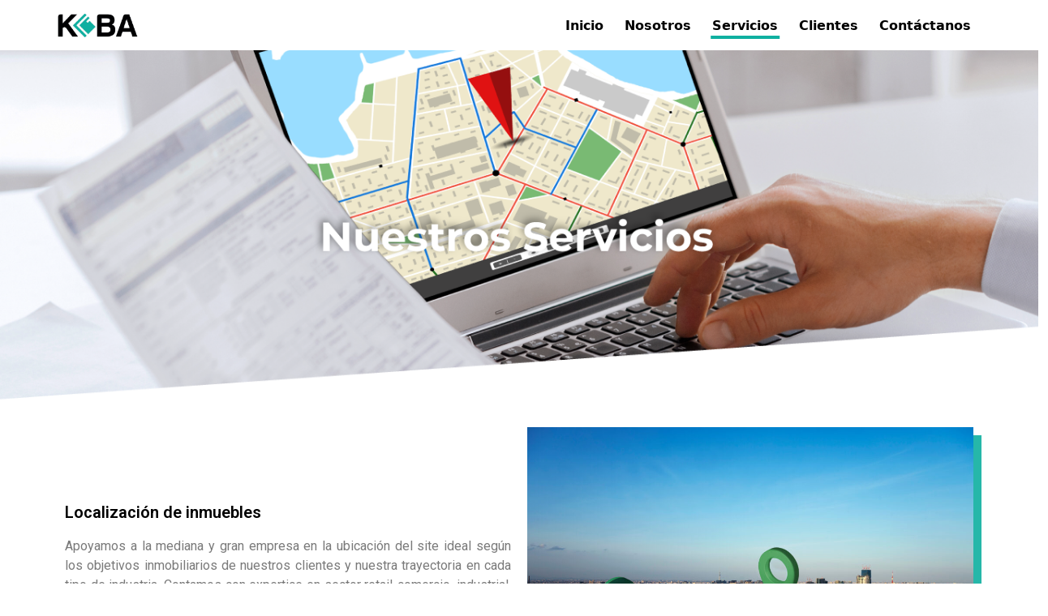

--- FILE ---
content_type: text/html; charset=UTF-8
request_url: https://koba.pe/servicios/
body_size: 15144
content:
<!DOCTYPE html>
<html lang="es">
<head>
	<meta charset="UTF-8">
	<meta name="viewport" content="width=device-width, initial-scale=1, shrink-to-fit=no">
    <link rel="profile" href="http://gmpg.org/xfn/11">
    <link rel="pingback" href="https://koba.pe/xmlrpc.php">
	<title>Servicios |  Servicios Inmobiliarios</title>
    <meta name='robots' content='max-image-preview:large' />
<link rel='dns-prefetch' href='//fonts.googleapis.com' />
<link rel="alternate" title="oEmbed (JSON)" type="application/json+oembed" href="https://koba.pe/wp-json/oembed/1.0/embed?url=https%3A%2F%2Fkoba.pe%2Fservicios%2F" />
<link rel="alternate" title="oEmbed (XML)" type="text/xml+oembed" href="https://koba.pe/wp-json/oembed/1.0/embed?url=https%3A%2F%2Fkoba.pe%2Fservicios%2F&#038;format=xml" />
<style id='wp-img-auto-sizes-contain-inline-css'>
img:is([sizes=auto i],[sizes^="auto," i]){contain-intrinsic-size:3000px 1500px}
/*# sourceURL=wp-img-auto-sizes-contain-inline-css */
</style>
<style id='wp-emoji-styles-inline-css'>

	img.wp-smiley, img.emoji {
		display: inline !important;
		border: none !important;
		box-shadow: none !important;
		height: 1em !important;
		width: 1em !important;
		margin: 0 0.07em !important;
		vertical-align: -0.1em !important;
		background: none !important;
		padding: 0 !important;
	}
/*# sourceURL=wp-emoji-styles-inline-css */
</style>
<link rel='stylesheet' id='wp-block-library-css' href='https://koba.pe/wp-includes/css/dist/block-library/style.min.css?ver=6.9' media='all' />
<style id='global-styles-inline-css'>
:root{--wp--preset--aspect-ratio--square: 1;--wp--preset--aspect-ratio--4-3: 4/3;--wp--preset--aspect-ratio--3-4: 3/4;--wp--preset--aspect-ratio--3-2: 3/2;--wp--preset--aspect-ratio--2-3: 2/3;--wp--preset--aspect-ratio--16-9: 16/9;--wp--preset--aspect-ratio--9-16: 9/16;--wp--preset--color--black: #000000;--wp--preset--color--cyan-bluish-gray: #abb8c3;--wp--preset--color--white: #ffffff;--wp--preset--color--pale-pink: #f78da7;--wp--preset--color--vivid-red: #cf2e2e;--wp--preset--color--luminous-vivid-orange: #ff6900;--wp--preset--color--luminous-vivid-amber: #fcb900;--wp--preset--color--light-green-cyan: #7bdcb5;--wp--preset--color--vivid-green-cyan: #00d084;--wp--preset--color--pale-cyan-blue: #8ed1fc;--wp--preset--color--vivid-cyan-blue: #0693e3;--wp--preset--color--vivid-purple: #9b51e0;--wp--preset--gradient--vivid-cyan-blue-to-vivid-purple: linear-gradient(135deg,rgb(6,147,227) 0%,rgb(155,81,224) 100%);--wp--preset--gradient--light-green-cyan-to-vivid-green-cyan: linear-gradient(135deg,rgb(122,220,180) 0%,rgb(0,208,130) 100%);--wp--preset--gradient--luminous-vivid-amber-to-luminous-vivid-orange: linear-gradient(135deg,rgb(252,185,0) 0%,rgb(255,105,0) 100%);--wp--preset--gradient--luminous-vivid-orange-to-vivid-red: linear-gradient(135deg,rgb(255,105,0) 0%,rgb(207,46,46) 100%);--wp--preset--gradient--very-light-gray-to-cyan-bluish-gray: linear-gradient(135deg,rgb(238,238,238) 0%,rgb(169,184,195) 100%);--wp--preset--gradient--cool-to-warm-spectrum: linear-gradient(135deg,rgb(74,234,220) 0%,rgb(151,120,209) 20%,rgb(207,42,186) 40%,rgb(238,44,130) 60%,rgb(251,105,98) 80%,rgb(254,248,76) 100%);--wp--preset--gradient--blush-light-purple: linear-gradient(135deg,rgb(255,206,236) 0%,rgb(152,150,240) 100%);--wp--preset--gradient--blush-bordeaux: linear-gradient(135deg,rgb(254,205,165) 0%,rgb(254,45,45) 50%,rgb(107,0,62) 100%);--wp--preset--gradient--luminous-dusk: linear-gradient(135deg,rgb(255,203,112) 0%,rgb(199,81,192) 50%,rgb(65,88,208) 100%);--wp--preset--gradient--pale-ocean: linear-gradient(135deg,rgb(255,245,203) 0%,rgb(182,227,212) 50%,rgb(51,167,181) 100%);--wp--preset--gradient--electric-grass: linear-gradient(135deg,rgb(202,248,128) 0%,rgb(113,206,126) 100%);--wp--preset--gradient--midnight: linear-gradient(135deg,rgb(2,3,129) 0%,rgb(40,116,252) 100%);--wp--preset--font-size--small: 13px;--wp--preset--font-size--medium: 20px;--wp--preset--font-size--large: 36px;--wp--preset--font-size--x-large: 42px;--wp--preset--spacing--20: 0.44rem;--wp--preset--spacing--30: 0.67rem;--wp--preset--spacing--40: 1rem;--wp--preset--spacing--50: 1.5rem;--wp--preset--spacing--60: 2.25rem;--wp--preset--spacing--70: 3.38rem;--wp--preset--spacing--80: 5.06rem;--wp--preset--shadow--natural: 6px 6px 9px rgba(0, 0, 0, 0.2);--wp--preset--shadow--deep: 12px 12px 50px rgba(0, 0, 0, 0.4);--wp--preset--shadow--sharp: 6px 6px 0px rgba(0, 0, 0, 0.2);--wp--preset--shadow--outlined: 6px 6px 0px -3px rgb(255, 255, 255), 6px 6px rgb(0, 0, 0);--wp--preset--shadow--crisp: 6px 6px 0px rgb(0, 0, 0);}:where(.is-layout-flex){gap: 0.5em;}:where(.is-layout-grid){gap: 0.5em;}body .is-layout-flex{display: flex;}.is-layout-flex{flex-wrap: wrap;align-items: center;}.is-layout-flex > :is(*, div){margin: 0;}body .is-layout-grid{display: grid;}.is-layout-grid > :is(*, div){margin: 0;}:where(.wp-block-columns.is-layout-flex){gap: 2em;}:where(.wp-block-columns.is-layout-grid){gap: 2em;}:where(.wp-block-post-template.is-layout-flex){gap: 1.25em;}:where(.wp-block-post-template.is-layout-grid){gap: 1.25em;}.has-black-color{color: var(--wp--preset--color--black) !important;}.has-cyan-bluish-gray-color{color: var(--wp--preset--color--cyan-bluish-gray) !important;}.has-white-color{color: var(--wp--preset--color--white) !important;}.has-pale-pink-color{color: var(--wp--preset--color--pale-pink) !important;}.has-vivid-red-color{color: var(--wp--preset--color--vivid-red) !important;}.has-luminous-vivid-orange-color{color: var(--wp--preset--color--luminous-vivid-orange) !important;}.has-luminous-vivid-amber-color{color: var(--wp--preset--color--luminous-vivid-amber) !important;}.has-light-green-cyan-color{color: var(--wp--preset--color--light-green-cyan) !important;}.has-vivid-green-cyan-color{color: var(--wp--preset--color--vivid-green-cyan) !important;}.has-pale-cyan-blue-color{color: var(--wp--preset--color--pale-cyan-blue) !important;}.has-vivid-cyan-blue-color{color: var(--wp--preset--color--vivid-cyan-blue) !important;}.has-vivid-purple-color{color: var(--wp--preset--color--vivid-purple) !important;}.has-black-background-color{background-color: var(--wp--preset--color--black) !important;}.has-cyan-bluish-gray-background-color{background-color: var(--wp--preset--color--cyan-bluish-gray) !important;}.has-white-background-color{background-color: var(--wp--preset--color--white) !important;}.has-pale-pink-background-color{background-color: var(--wp--preset--color--pale-pink) !important;}.has-vivid-red-background-color{background-color: var(--wp--preset--color--vivid-red) !important;}.has-luminous-vivid-orange-background-color{background-color: var(--wp--preset--color--luminous-vivid-orange) !important;}.has-luminous-vivid-amber-background-color{background-color: var(--wp--preset--color--luminous-vivid-amber) !important;}.has-light-green-cyan-background-color{background-color: var(--wp--preset--color--light-green-cyan) !important;}.has-vivid-green-cyan-background-color{background-color: var(--wp--preset--color--vivid-green-cyan) !important;}.has-pale-cyan-blue-background-color{background-color: var(--wp--preset--color--pale-cyan-blue) !important;}.has-vivid-cyan-blue-background-color{background-color: var(--wp--preset--color--vivid-cyan-blue) !important;}.has-vivid-purple-background-color{background-color: var(--wp--preset--color--vivid-purple) !important;}.has-black-border-color{border-color: var(--wp--preset--color--black) !important;}.has-cyan-bluish-gray-border-color{border-color: var(--wp--preset--color--cyan-bluish-gray) !important;}.has-white-border-color{border-color: var(--wp--preset--color--white) !important;}.has-pale-pink-border-color{border-color: var(--wp--preset--color--pale-pink) !important;}.has-vivid-red-border-color{border-color: var(--wp--preset--color--vivid-red) !important;}.has-luminous-vivid-orange-border-color{border-color: var(--wp--preset--color--luminous-vivid-orange) !important;}.has-luminous-vivid-amber-border-color{border-color: var(--wp--preset--color--luminous-vivid-amber) !important;}.has-light-green-cyan-border-color{border-color: var(--wp--preset--color--light-green-cyan) !important;}.has-vivid-green-cyan-border-color{border-color: var(--wp--preset--color--vivid-green-cyan) !important;}.has-pale-cyan-blue-border-color{border-color: var(--wp--preset--color--pale-cyan-blue) !important;}.has-vivid-cyan-blue-border-color{border-color: var(--wp--preset--color--vivid-cyan-blue) !important;}.has-vivid-purple-border-color{border-color: var(--wp--preset--color--vivid-purple) !important;}.has-vivid-cyan-blue-to-vivid-purple-gradient-background{background: var(--wp--preset--gradient--vivid-cyan-blue-to-vivid-purple) !important;}.has-light-green-cyan-to-vivid-green-cyan-gradient-background{background: var(--wp--preset--gradient--light-green-cyan-to-vivid-green-cyan) !important;}.has-luminous-vivid-amber-to-luminous-vivid-orange-gradient-background{background: var(--wp--preset--gradient--luminous-vivid-amber-to-luminous-vivid-orange) !important;}.has-luminous-vivid-orange-to-vivid-red-gradient-background{background: var(--wp--preset--gradient--luminous-vivid-orange-to-vivid-red) !important;}.has-very-light-gray-to-cyan-bluish-gray-gradient-background{background: var(--wp--preset--gradient--very-light-gray-to-cyan-bluish-gray) !important;}.has-cool-to-warm-spectrum-gradient-background{background: var(--wp--preset--gradient--cool-to-warm-spectrum) !important;}.has-blush-light-purple-gradient-background{background: var(--wp--preset--gradient--blush-light-purple) !important;}.has-blush-bordeaux-gradient-background{background: var(--wp--preset--gradient--blush-bordeaux) !important;}.has-luminous-dusk-gradient-background{background: var(--wp--preset--gradient--luminous-dusk) !important;}.has-pale-ocean-gradient-background{background: var(--wp--preset--gradient--pale-ocean) !important;}.has-electric-grass-gradient-background{background: var(--wp--preset--gradient--electric-grass) !important;}.has-midnight-gradient-background{background: var(--wp--preset--gradient--midnight) !important;}.has-small-font-size{font-size: var(--wp--preset--font-size--small) !important;}.has-medium-font-size{font-size: var(--wp--preset--font-size--medium) !important;}.has-large-font-size{font-size: var(--wp--preset--font-size--large) !important;}.has-x-large-font-size{font-size: var(--wp--preset--font-size--x-large) !important;}
/*# sourceURL=global-styles-inline-css */
</style>

<style id='classic-theme-styles-inline-css'>
/*! This file is auto-generated */
.wp-block-button__link{color:#fff;background-color:#32373c;border-radius:9999px;box-shadow:none;text-decoration:none;padding:calc(.667em + 2px) calc(1.333em + 2px);font-size:1.125em}.wp-block-file__button{background:#32373c;color:#fff;text-decoration:none}
/*# sourceURL=/wp-includes/css/classic-themes.min.css */
</style>
<link rel='stylesheet' id='contact-form-7-css' href='https://koba.pe/wp-content/plugins/contact-form-7/includes/css/styles.css?ver=5.7.7' media='all' />
<link rel='stylesheet' id='google-fonts-css' href='https://fonts.googleapis.com/css2?family=Roboto%3Aital%2Cwght%400%2C100%3B0%2C300%3B0%2C400%3B0%2C500%3B0%2C700%3B0%2C900%3B1%2C100%3B1%2C300%3B1%2C400%3B1%2C500%3B1%2C700%3B1%2C900&#038;display=swap&#038;ver=6.9' media='all' />
<link rel='stylesheet' id='main-css' href='https://koba.pe/wp-content/themes/megasystemas/public/css/app.css?ver=2.2.0' media='all' />
<link rel='stylesheet' id='elementor-icons-css' href='https://koba.pe/wp-content/plugins/elementor/assets/lib/eicons/css/elementor-icons.min.css?ver=5.20.0' media='all' />
<link rel='stylesheet' id='elementor-frontend-css' href='https://koba.pe/wp-content/plugins/elementor/assets/css/frontend-lite.min.css?ver=3.14.1' media='all' />
<link rel='stylesheet' id='swiper-css' href='https://koba.pe/wp-content/plugins/elementor/assets/lib/swiper/css/swiper.min.css?ver=5.3.6' media='all' />
<link rel='stylesheet' id='elementor-post-9-css' href='https://koba.pe/wp-content/uploads/elementor/css/post-9.css?ver=1687860016' media='all' />
<link rel='stylesheet' id='elementor-global-css' href='https://koba.pe/wp-content/uploads/elementor/css/global.css?ver=1687860016' media='all' />
<link rel='stylesheet' id='elementor-post-483-css' href='https://koba.pe/wp-content/uploads/elementor/css/post-483.css?ver=1689291020' media='all' />
<link rel='stylesheet' id='google-fonts-1-css' href='https://fonts.googleapis.com/css?family=Roboto%3A100%2C100italic%2C200%2C200italic%2C300%2C300italic%2C400%2C400italic%2C500%2C500italic%2C600%2C600italic%2C700%2C700italic%2C800%2C800italic%2C900%2C900italic%7CRoboto+Slab%3A100%2C100italic%2C200%2C200italic%2C300%2C300italic%2C400%2C400italic%2C500%2C500italic%2C600%2C600italic%2C700%2C700italic%2C800%2C800italic%2C900%2C900italic&#038;display=auto&#038;ver=6.9' media='all' />
<link rel="preconnect" href="https://fonts.gstatic.com/" crossorigin><link rel="https://api.w.org/" href="https://koba.pe/wp-json/" /><link rel="alternate" title="JSON" type="application/json" href="https://koba.pe/wp-json/wp/v2/pages/483" /><link rel="EditURI" type="application/rsd+xml" title="RSD" href="https://koba.pe/xmlrpc.php?rsd" />
<meta name="generator" content="WordPress 6.9" />
<link rel="canonical" href="https://koba.pe/servicios/" />
<link rel='shortlink' href='https://koba.pe/?p=483' />
<meta name="generator" content="Elementor 3.14.1; features: e_dom_optimization, e_optimized_assets_loading, e_optimized_css_loading, a11y_improvements, additional_custom_breakpoints; settings: css_print_method-external, google_font-enabled, font_display-auto">
		<style id="wp-custom-css">
			@media (max-width: 991px) {
	.get_menu_mobile .navigation nav.nav ul.menu li.menu-item.current-menu-item a:after, .get_menu_mobile .navigation nav.nav ul.menu li.menu-item.current_page_item a:after {
    bottom: 10px;
    width: 80%;
  }
}


@media (max-width: 767px) {
	#representacion .elementor-container {
		flex-direction: column-reverse;
	}
	.image_box.elementor-widget.elementor-widget-image {
    margin-right: 10px;
	}
}

		</style>
		<link rel='stylesheet' id='elementor-post-64-css' href='https://koba.pe/wp-content/uploads/elementor/css/post-64.css?ver=1687860016' media='all' />
<link rel='stylesheet' id='elementor-icons-shared-0-css' href='https://koba.pe/wp-content/plugins/elementor/assets/lib/font-awesome/css/fontawesome.min.css?ver=5.15.3' media='all' />
<link rel='stylesheet' id='elementor-icons-fa-brands-css' href='https://koba.pe/wp-content/plugins/elementor/assets/lib/font-awesome/css/brands.min.css?ver=5.15.3' media='all' />
</head>
<body class="wp-singular page-template-default page page-id-483 wp-theme-megasystemas megasystemas--site elementor-default elementor-kit-9 elementor-page elementor-page-483">
	<div class="container-fluid bg_grey">
	<div class="megasystemas_wrapper">
		<section class="header_top">
			<div class="row">
				<div class="col-md-12">
					<div class="languages">

					</div>
				</div>
			</div>
		</section>
	</div>
</div>

<header class="container-fluid set_menu_devices border_degree">
	<div class="megasystemas_wrapper">
		<section class="main_header">
			<div class="row">
				<div class="col-lg-2 col-6 show_in_desktop">
					<div class="logo logo_width">

						<a href="https://koba.pe/"><img src="https://koba.pe/wp-content/themes/megasystemas/public/logo.png" alt="megasystemas" class="img-fluid"></a>
					</div>
				</div>
				<div class="col-md-12 navigation--mobile show_in_mobile">
					<div class="navigation">
						<div class="fix_in_header section--mobile hide_overlay">
							<div class="show_menu_mobile">
								<i class="fas fa-bars"></i>
							</div>
						</div>
						<div class="section--mobile show_overlay">
							<div class="close_menu_mobile">
								<i class="fas fa-times"></i>
							</div>
						</div>
                        <div class="fix_in_header logo mobile_logo">

                            <a href="https://koba.pe/"><img src="https://koba.pe/wp-content/themes/megasystemas/public/logo.png" alt="megasystemas" class="img-fluid"></a>
                        </div>
					</div>
				</div>
				<div class="col-lg-10 col-md-12 line_menu show_in_desktop menu_megasystemas__mobile">

                    <div class="navigation nav_menu_mobile scrollbar-dynamic">

                        <div class="logo_mobile megasystemas_logo_mobile">
                            <a href="https://koba.pe/"><img src="https://koba.pe/wp-content/uploads/2023/07/logo_koba_blanco-1.png" alt="megasystemas" class="img-fluid"></a>                        </div>

                        <nav class="nav main_menu"><ul id="menu-menu-principal" class="menu"><li id="menu-item-493" class="menu-item menu-item-type-post_type menu-item-object-page menu-item-home menu-item-493"><a href="https://koba.pe/">Inicio</a></li>
<li id="menu-item-495" class="menu-item menu-item-type-post_type menu-item-object-page menu-item-495"><a href="https://koba.pe/nosotros/">Nosotros</a></li>
<li id="menu-item-496" class="menu-item menu-item-type-post_type menu-item-object-page current-menu-item page_item page-item-483 current_page_item menu-item-496"><a href="https://koba.pe/servicios/" aria-current="page">Servicios</a></li>
<li id="menu-item-497" class="menu-item menu-item-type-post_type menu-item-object-page menu-item-497"><a href="https://koba.pe/clientes/">Clientes</a></li>
<li id="menu-item-494" class="menu-item menu-item-type-post_type menu-item-object-page menu-item-494"><a href="https://koba.pe/contactanos/">Contáctanos</a></li>
</ul></nav>                    </div>
				</div>
			</div>
		</section>
	</div>
</header>
	<main id="principal" class="main_content">

			
        
            <section class="container-fluid max_width_layout">

                <div class="ml-slider">
        <div class="slider-item">
        <div class="content--slider">
            <div class="desktop_carousel position-relative mobile_hide_sm">
                                    <img src="https://koba.pe/wp-content/uploads/2023/06/nosotros.png" alt="Servicios 1" class="img-fluid">
                                                </div>
                            <div class="mobile_carousel position-relative desktop_hide_sm">
                                            <img src="https://koba.pe/wp-content/uploads/2023/06/phone7.png" alt="Servicios 1" class="img-fluid">
                                                            </div>
            
        </div>
    </div>
    </div>
                <div class="megasystemas_wrapperx">
                    <div class="row">

                        		<div data-elementor-type="wp-page" data-elementor-id="483" class="elementor elementor-483">
									<section class="elementor-section elementor-top-section elementor-element elementor-element-dc78ec0 elementor-section-boxed elementor-section-height-default elementor-section-height-default" data-id="dc78ec0" data-element_type="section" id="localizacion">
						<div class="elementor-container elementor-column-gap-default">
					<div class="elementor-column elementor-col-50 elementor-top-column elementor-element elementor-element-3969761 align-items-center" data-id="3969761" data-element_type="column">
			<div class="elementor-widget-wrap elementor-element-populated">
								<div class="elementor-element elementor-element-90614db elementor-widget elementor-widget-heading" data-id="90614db" data-element_type="widget" data-widget_type="heading.default">
				<div class="elementor-widget-container">
			<style>/*! elementor - v3.14.0 - 26-06-2023 */
.elementor-heading-title{padding:0;margin:0;line-height:1}.elementor-widget-heading .elementor-heading-title[class*=elementor-size-]>a{color:inherit;font-size:inherit;line-height:inherit}.elementor-widget-heading .elementor-heading-title.elementor-size-small{font-size:15px}.elementor-widget-heading .elementor-heading-title.elementor-size-medium{font-size:19px}.elementor-widget-heading .elementor-heading-title.elementor-size-large{font-size:29px}.elementor-widget-heading .elementor-heading-title.elementor-size-xl{font-size:39px}.elementor-widget-heading .elementor-heading-title.elementor-size-xxl{font-size:59px}</style><h5 class="elementor-heading-title elementor-size-default">Localización de inmuebles</h5>		</div>
				</div>
				<div class="elementor-element elementor-element-8fe6acb elementor-widget elementor-widget-text-editor" data-id="8fe6acb" data-element_type="widget" data-widget_type="text-editor.default">
				<div class="elementor-widget-container">
			<style>/*! elementor - v3.14.0 - 26-06-2023 */
.elementor-widget-text-editor.elementor-drop-cap-view-stacked .elementor-drop-cap{background-color:#69727d;color:#fff}.elementor-widget-text-editor.elementor-drop-cap-view-framed .elementor-drop-cap{color:#69727d;border:3px solid;background-color:transparent}.elementor-widget-text-editor:not(.elementor-drop-cap-view-default) .elementor-drop-cap{margin-top:8px}.elementor-widget-text-editor:not(.elementor-drop-cap-view-default) .elementor-drop-cap-letter{width:1em;height:1em}.elementor-widget-text-editor .elementor-drop-cap{float:left;text-align:center;line-height:1;font-size:50px}.elementor-widget-text-editor .elementor-drop-cap-letter{display:inline-block}</style>				<p>Apoyamos a la mediana y gran empresa en la ubicación del site ideal según los objetivos inmobiliarios de nuestros clientes y nuestra trayectoria en cada tipo de industria. Contamos con expertice en sector retail-comercio, industrial, educación, salud y agrícola tanto en Lima como a Nivel Nacional entendiendo las distintas variables presentes en cada tipo de industria. </p>						</div>
				</div>
					</div>
		</div>
				<div class="elementor-column elementor-col-50 elementor-top-column elementor-element elementor-element-1662b06" data-id="1662b06" data-element_type="column">
			<div class="elementor-widget-wrap elementor-element-populated">
								<div class="elementor-element elementor-element-81601c7 image_box elementor-widget elementor-widget-image" data-id="81601c7" data-element_type="widget" data-widget_type="image.default">
				<div class="elementor-widget-container">
			<style>/*! elementor - v3.14.0 - 26-06-2023 */
.elementor-widget-image{text-align:center}.elementor-widget-image a{display:inline-block}.elementor-widget-image a img[src$=".svg"]{width:48px}.elementor-widget-image img{vertical-align:middle;display:inline-block}</style>												<img fetchpriority="high" decoding="async" width="1024" height="681" src="https://koba.pe/wp-content/uploads/2023/06/simbolo-ubicacion-fondo-paisaje-1024x681.jpg" class="attachment-large size-large wp-image-504" alt="" srcset="https://koba.pe/wp-content/uploads/2023/06/simbolo-ubicacion-fondo-paisaje-1024x681.jpg 1024w, https://koba.pe/wp-content/uploads/2023/06/simbolo-ubicacion-fondo-paisaje-300x200.jpg 300w, https://koba.pe/wp-content/uploads/2023/06/simbolo-ubicacion-fondo-paisaje-768x511.jpg 768w, https://koba.pe/wp-content/uploads/2023/06/simbolo-ubicacion-fondo-paisaje-1536x1022.jpg 1536w, https://koba.pe/wp-content/uploads/2023/06/simbolo-ubicacion-fondo-paisaje-2048x1362.jpg 2048w" sizes="(max-width: 1024px) 100vw, 1024px" />															</div>
				</div>
					</div>
		</div>
							</div>
		</section>
				<section class="elementor-section elementor-top-section elementor-element elementor-element-8e85fdb elementor-section-boxed elementor-section-height-default elementor-section-height-default" data-id="8e85fdb" data-element_type="section" id="representacion">
						<div class="elementor-container elementor-column-gap-default">
					<div class="elementor-column elementor-col-50 elementor-top-column elementor-element elementor-element-faa42cb" data-id="faa42cb" data-element_type="column">
			<div class="elementor-widget-wrap elementor-element-populated">
								<div class="elementor-element elementor-element-e4501a9 image_box elementor-widget elementor-widget-image" data-id="e4501a9" data-element_type="widget" data-widget_type="image.default">
				<div class="elementor-widget-container">
															<img decoding="async" width="1024" height="684" src="https://koba.pe/wp-content/uploads/2023/06/dos-hombres-negocios-sonrientes-que-sacuden-manos-mientras-que-sienta-escritorio-oficina-1024x684.jpg" class="attachment-large size-large wp-image-511" alt="" srcset="https://koba.pe/wp-content/uploads/2023/06/dos-hombres-negocios-sonrientes-que-sacuden-manos-mientras-que-sienta-escritorio-oficina-1024x684.jpg 1024w, https://koba.pe/wp-content/uploads/2023/06/dos-hombres-negocios-sonrientes-que-sacuden-manos-mientras-que-sienta-escritorio-oficina-300x200.jpg 300w, https://koba.pe/wp-content/uploads/2023/06/dos-hombres-negocios-sonrientes-que-sacuden-manos-mientras-que-sienta-escritorio-oficina-768x513.jpg 768w, https://koba.pe/wp-content/uploads/2023/06/dos-hombres-negocios-sonrientes-que-sacuden-manos-mientras-que-sienta-escritorio-oficina-1536x1026.jpg 1536w, https://koba.pe/wp-content/uploads/2023/06/dos-hombres-negocios-sonrientes-que-sacuden-manos-mientras-que-sienta-escritorio-oficina-2048x1367.jpg 2048w" sizes="(max-width: 1024px) 100vw, 1024px" />															</div>
				</div>
					</div>
		</div>
				<div class="elementor-column elementor-col-50 elementor-top-column elementor-element elementor-element-37dc9b8 align-items-center" data-id="37dc9b8" data-element_type="column">
			<div class="elementor-widget-wrap elementor-element-populated">
								<div class="elementor-element elementor-element-6d843a3 elementor-widget elementor-widget-heading" data-id="6d843a3" data-element_type="widget" data-widget_type="heading.default">
				<div class="elementor-widget-container">
			<h5 class="elementor-heading-title elementor-size-default">Representacion en venta, compra y/o renta</h5>		</div>
				</div>
				<div class="elementor-element elementor-element-99cce41 elementor-widget elementor-widget-text-editor" data-id="99cce41" data-element_type="widget" data-widget_type="text-editor.default">
				<div class="elementor-widget-container">
							<p><span style="white-space-collapse: preserve;" data-tt="{&quot;paragraphStyle&quot;:{&quot;alignment&quot;:4,&quot;writingDirection&quot;:1}}">Somos el brazo inmobiliario para nuestros clientes, acompañándolos y asesorándolos para lograr el mayor rendimiento en cada etapa del proceso. Planteamos estrategias que generen valor a los activos inmobiliarios de las empresas o propietarios personas naturales para que contribuyan con sus objetivos financieros.</span></p>						</div>
				</div>
					</div>
		</div>
							</div>
		</section>
				<section class="elementor-section elementor-top-section elementor-element elementor-element-e68efb4 elementor-section-boxed elementor-section-height-default elementor-section-height-default" data-id="e68efb4" data-element_type="section" id="liberacion">
						<div class="elementor-container elementor-column-gap-default">
					<div class="elementor-column elementor-col-50 elementor-top-column elementor-element elementor-element-dd16cf5 align-items-center" data-id="dd16cf5" data-element_type="column">
			<div class="elementor-widget-wrap elementor-element-populated">
								<div class="elementor-element elementor-element-1c5d8c4 elementor-widget elementor-widget-heading" data-id="1c5d8c4" data-element_type="widget" data-widget_type="heading.default">
				<div class="elementor-widget-container">
			<h5 class="elementor-heading-title elementor-size-default">Liberación de inmuebles</h5>		</div>
				</div>
				<div class="elementor-element elementor-element-203f41c elementor-widget elementor-widget-text-editor" data-id="203f41c" data-element_type="widget" data-widget_type="text-editor.default">
				<div class="elementor-widget-container">
							<p>En nuestro país, el creciente desarrollo vial, urbano e industrial de los últimos 10 años, se ha venido dando de manera reactiva y con baja planificación. Por este motivo, hemos desarrollado el servicio de liberación de predios en donde representamos a las empresas que necesitan liberar espacios colindantes a su radio de acción. </p>						</div>
				</div>
					</div>
		</div>
				<div class="elementor-column elementor-col-50 elementor-top-column elementor-element elementor-element-9501115" data-id="9501115" data-element_type="column">
			<div class="elementor-widget-wrap elementor-element-populated">
								<div class="elementor-element elementor-element-b0ddc20 image_box elementor-widget elementor-widget-image" data-id="b0ddc20" data-element_type="widget" data-widget_type="image.default">
				<div class="elementor-widget-container">
															<img decoding="async" width="1024" height="821" src="https://koba.pe/wp-content/uploads/2023/06/paisaje-urbano-japon-trafico-1024x821.jpg" class="attachment-large size-large wp-image-512" alt="" srcset="https://koba.pe/wp-content/uploads/2023/06/paisaje-urbano-japon-trafico-1024x821.jpg 1024w, https://koba.pe/wp-content/uploads/2023/06/paisaje-urbano-japon-trafico-300x240.jpg 300w, https://koba.pe/wp-content/uploads/2023/06/paisaje-urbano-japon-trafico-768x616.jpg 768w, https://koba.pe/wp-content/uploads/2023/06/paisaje-urbano-japon-trafico-1536x1231.jpg 1536w, https://koba.pe/wp-content/uploads/2023/06/paisaje-urbano-japon-trafico-2048x1642.jpg 2048w" sizes="(max-width: 1024px) 100vw, 1024px" />															</div>
				</div>
					</div>
		</div>
							</div>
		</section>
				<section class="elementor-section elementor-top-section elementor-element elementor-element-c88b973 elementor-section-boxed elementor-section-height-default elementor-section-height-default" data-id="c88b973" data-element_type="section">
						<div class="elementor-container elementor-column-gap-default">
					<div class="elementor-column elementor-col-50 elementor-top-column elementor-element elementor-element-4abe38a" data-id="4abe38a" data-element_type="column">
			<div class="elementor-widget-wrap elementor-element-populated">
								<div class="elementor-element elementor-element-0f13fd0 image_box elementor-widget elementor-widget-image" data-id="0f13fd0" data-element_type="widget" data-widget_type="image.default">
				<div class="elementor-widget-container">
															<img loading="lazy" decoding="async" width="1024" height="575" src="https://koba.pe/wp-content/uploads/2023/07/inversiones-1024x575.jpeg" class="attachment-large size-large wp-image-618" alt="" srcset="https://koba.pe/wp-content/uploads/2023/07/inversiones-1024x575.jpeg 1024w, https://koba.pe/wp-content/uploads/2023/07/inversiones-300x169.jpeg 300w, https://koba.pe/wp-content/uploads/2023/07/inversiones-768x431.jpeg 768w, https://koba.pe/wp-content/uploads/2023/07/inversiones.jpeg 1068w" sizes="auto, (max-width: 1024px) 100vw, 1024px" />															</div>
				</div>
					</div>
		</div>
				<div class="elementor-column elementor-col-50 elementor-top-column elementor-element elementor-element-a43b590" data-id="a43b590" data-element_type="column">
			<div class="elementor-widget-wrap elementor-element-populated">
								<div class="elementor-element elementor-element-33e35ca elementor-widget elementor-widget-heading" data-id="33e35ca" data-element_type="widget" data-widget_type="heading.default">
				<div class="elementor-widget-container">
			<h5 class="elementor-heading-title elementor-size-default"><br><br><br><br><br><br>Inversiones</h5>		</div>
				</div>
				<div class="elementor-element elementor-element-90f7f2e elementor-widget elementor-widget-text-editor" data-id="90f7f2e" data-element_type="widget" data-widget_type="text-editor.default">
				<div class="elementor-widget-container">
							<p><span style="white-space-collapse: preserve; color: var( --e-global-color-text ); font-family: var( --e-global-typography-text-font-family ), Sans-serif; font-weight: var( --e-global-typography-text-font-weight ); font-size: var(--bs-body-font-size);">Administramos un importante inventario de predios que presentan flujos de alquiler en mediano y largo plazo con rendimientos anuales (CapRates) competitivos dirigidos a inversores en bienes raíces. Adicionalmente nos enfocamos en ubicaciones y perfiles de inmuebles que presenten plusvalía en el tiempo.</span> </p>						</div>
				</div>
					</div>
		</div>
							</div>
		</section>
				<section class="elementor-section elementor-top-section elementor-element elementor-element-c10f2c1 elementor-section-boxed elementor-section-height-default elementor-section-height-default" data-id="c10f2c1" data-element_type="section">
						<div class="elementor-container elementor-column-gap-default">
					<div class="elementor-column elementor-col-100 elementor-top-column elementor-element elementor-element-44f1d94" data-id="44f1d94" data-element_type="column">
			<div class="elementor-widget-wrap elementor-element-populated">
								<div class="elementor-element elementor-element-5d9c2e7 elementor-widget elementor-widget-spacer" data-id="5d9c2e7" data-element_type="widget" data-widget_type="spacer.default">
				<div class="elementor-widget-container">
			<style>/*! elementor - v3.14.0 - 26-06-2023 */
.elementor-column .elementor-spacer-inner{height:var(--spacer-size)}.e-con{--container-widget-width:100%}.e-con-inner>.elementor-widget-spacer,.e-con>.elementor-widget-spacer{width:var(--container-widget-width,var(--spacer-size));--align-self:var(--container-widget-align-self,initial);--flex-shrink:0}.e-con-inner>.elementor-widget-spacer>.elementor-widget-container,.e-con-inner>.elementor-widget-spacer>.elementor-widget-container>.elementor-spacer,.e-con>.elementor-widget-spacer>.elementor-widget-container,.e-con>.elementor-widget-spacer>.elementor-widget-container>.elementor-spacer{height:100%}.e-con-inner>.elementor-widget-spacer>.elementor-widget-container>.elementor-spacer>.elementor-spacer-inner,.e-con>.elementor-widget-spacer>.elementor-widget-container>.elementor-spacer>.elementor-spacer-inner{height:var(--container-widget-height,var(--spacer-size))}</style>		<div class="elementor-spacer">
			<div class="elementor-spacer-inner"></div>
		</div>
				</div>
				</div>
					</div>
		</div>
							</div>
		</section>
							</div>
		
                    </div>
				</div>

                <div class="megasystemas_wrapper">
                    <div class="row">
                        <div class="col-lg-12 col-md-12">

                            
                        </div>

                    </div>
                </div>
			</section>


		

	
	</main>
	
	<footer class="container-fluid footer--main">
	<section class="footer">

				<div data-elementor-type="section" data-elementor-id="64" class="elementor elementor-64">
									<section class="elementor-section elementor-top-section elementor-element elementor-element-6b77cb3 mbg_first elementor-section-boxed elementor-section-height-default elementor-section-height-default" data-id="6b77cb3" data-element_type="section">
						<div class="elementor-container elementor-column-gap-default">
					<div class="elementor-column elementor-col-33 elementor-top-column elementor-element elementor-element-ff00352" data-id="ff00352" data-element_type="column">
			<div class="elementor-widget-wrap elementor-element-populated">
								<div class="elementor-element elementor-element-8ae5f67 pt-3 elementor-widget elementor-widget-image" data-id="8ae5f67" data-element_type="widget" data-widget_type="image.default">
				<div class="elementor-widget-container">
																<a href="/">
							<img width="238" height="79" src="https://koba.pe/wp-content/uploads/2022/06/logo_footer.png" class="attachment-full size-full wp-image-67" alt="" loading="lazy" />								</a>
															</div>
				</div>
				<div class="elementor-element elementor-element-cbabd35 float_left w-auto pt-2 elementor-widget elementor-widget-heading" data-id="cbabd35" data-element_type="widget" data-widget_type="heading.default">
				<div class="elementor-widget-container">
			<p class="elementor-heading-title elementor-size-default">Siguenos:</p>		</div>
				</div>
				<div class="elementor-element elementor-element-df03fbc float_left w-auto ms-3 elementor-shape-rounded elementor-grid-0 e-grid-align-center elementor-widget elementor-widget-social-icons" data-id="df03fbc" data-element_type="widget" data-widget_type="social-icons.default">
				<div class="elementor-widget-container">
			<style>/*! elementor - v3.14.0 - 26-06-2023 */
.elementor-widget-social-icons.elementor-grid-0 .elementor-widget-container,.elementor-widget-social-icons.elementor-grid-mobile-0 .elementor-widget-container,.elementor-widget-social-icons.elementor-grid-tablet-0 .elementor-widget-container{line-height:1;font-size:0}.elementor-widget-social-icons:not(.elementor-grid-0):not(.elementor-grid-tablet-0):not(.elementor-grid-mobile-0) .elementor-grid{display:inline-grid}.elementor-widget-social-icons .elementor-grid{grid-column-gap:var(--grid-column-gap,5px);grid-row-gap:var(--grid-row-gap,5px);grid-template-columns:var(--grid-template-columns);justify-content:var(--justify-content,center);justify-items:var(--justify-content,center)}.elementor-icon.elementor-social-icon{font-size:var(--icon-size,25px);line-height:var(--icon-size,25px);width:calc(var(--icon-size, 25px) + (2 * var(--icon-padding, .5em)));height:calc(var(--icon-size, 25px) + (2 * var(--icon-padding, .5em)))}.elementor-social-icon{--e-social-icon-icon-color:#fff;display:inline-flex;background-color:#69727d;align-items:center;justify-content:center;text-align:center;cursor:pointer}.elementor-social-icon i{color:var(--e-social-icon-icon-color)}.elementor-social-icon svg{fill:var(--e-social-icon-icon-color)}.elementor-social-icon:last-child{margin:0}.elementor-social-icon:hover{opacity:.9;color:#fff}.elementor-social-icon-android{background-color:#a4c639}.elementor-social-icon-apple{background-color:#999}.elementor-social-icon-behance{background-color:#1769ff}.elementor-social-icon-bitbucket{background-color:#205081}.elementor-social-icon-codepen{background-color:#000}.elementor-social-icon-delicious{background-color:#39f}.elementor-social-icon-deviantart{background-color:#05cc47}.elementor-social-icon-digg{background-color:#005be2}.elementor-social-icon-dribbble{background-color:#ea4c89}.elementor-social-icon-elementor{background-color:#d30c5c}.elementor-social-icon-envelope{background-color:#ea4335}.elementor-social-icon-facebook,.elementor-social-icon-facebook-f{background-color:#3b5998}.elementor-social-icon-flickr{background-color:#0063dc}.elementor-social-icon-foursquare{background-color:#2d5be3}.elementor-social-icon-free-code-camp,.elementor-social-icon-freecodecamp{background-color:#006400}.elementor-social-icon-github{background-color:#333}.elementor-social-icon-gitlab{background-color:#e24329}.elementor-social-icon-globe{background-color:#69727d}.elementor-social-icon-google-plus,.elementor-social-icon-google-plus-g{background-color:#dd4b39}.elementor-social-icon-houzz{background-color:#7ac142}.elementor-social-icon-instagram{background-color:#262626}.elementor-social-icon-jsfiddle{background-color:#487aa2}.elementor-social-icon-link{background-color:#818a91}.elementor-social-icon-linkedin,.elementor-social-icon-linkedin-in{background-color:#0077b5}.elementor-social-icon-medium{background-color:#00ab6b}.elementor-social-icon-meetup{background-color:#ec1c40}.elementor-social-icon-mixcloud{background-color:#273a4b}.elementor-social-icon-odnoklassniki{background-color:#f4731c}.elementor-social-icon-pinterest{background-color:#bd081c}.elementor-social-icon-product-hunt{background-color:#da552f}.elementor-social-icon-reddit{background-color:#ff4500}.elementor-social-icon-rss{background-color:#f26522}.elementor-social-icon-shopping-cart{background-color:#4caf50}.elementor-social-icon-skype{background-color:#00aff0}.elementor-social-icon-slideshare{background-color:#0077b5}.elementor-social-icon-snapchat{background-color:#fffc00}.elementor-social-icon-soundcloud{background-color:#f80}.elementor-social-icon-spotify{background-color:#2ebd59}.elementor-social-icon-stack-overflow{background-color:#fe7a15}.elementor-social-icon-steam{background-color:#00adee}.elementor-social-icon-stumbleupon{background-color:#eb4924}.elementor-social-icon-telegram{background-color:#2ca5e0}.elementor-social-icon-thumb-tack{background-color:#1aa1d8}.elementor-social-icon-tripadvisor{background-color:#589442}.elementor-social-icon-tumblr{background-color:#35465c}.elementor-social-icon-twitch{background-color:#6441a5}.elementor-social-icon-twitter{background-color:#1da1f2}.elementor-social-icon-viber{background-color:#665cac}.elementor-social-icon-vimeo{background-color:#1ab7ea}.elementor-social-icon-vk{background-color:#45668e}.elementor-social-icon-weibo{background-color:#dd2430}.elementor-social-icon-weixin{background-color:#31a918}.elementor-social-icon-whatsapp{background-color:#25d366}.elementor-social-icon-wordpress{background-color:#21759b}.elementor-social-icon-xing{background-color:#026466}.elementor-social-icon-yelp{background-color:#af0606}.elementor-social-icon-youtube{background-color:#cd201f}.elementor-social-icon-500px{background-color:#0099e5}.elementor-shape-rounded .elementor-icon.elementor-social-icon{border-radius:10%}.elementor-shape-circle .elementor-icon.elementor-social-icon{border-radius:50%}</style>		<div class="elementor-social-icons-wrapper elementor-grid">
							<span class="elementor-grid-item">
					<a class="elementor-icon elementor-social-icon elementor-social-icon-facebook-f elementor-repeater-item-5357185" href="https://www.facebook.com/profile.php?id=100083036005226" target="_blank">
						<span class="elementor-screen-only">Facebook-f</span>
						<i class="fab fa-facebook-f"></i>					</a>
				</span>
							<span class="elementor-grid-item">
					<a class="elementor-icon elementor-social-icon elementor-social-icon-instagram elementor-repeater-item-2ce4d07" href="https://www.instagram.com/kobaperu/" target="_blank">
						<span class="elementor-screen-only">Instagram</span>
						<i class="fab fa-instagram"></i>					</a>
				</span>
					</div>
				</div>
				</div>
					</div>
		</div>
				<div class="elementor-column elementor-col-33 elementor-top-column elementor-element elementor-element-31c0c54 menu_footer" data-id="31c0c54" data-element_type="column">
			<div class="elementor-widget-wrap elementor-element-populated">
								<div class="elementor-element elementor-element-edbe475 elementor-widget elementor-widget-wp-widget-nav_menu" data-id="edbe475" data-element_type="widget" data-widget_type="wp-widget-nav_menu.default">
				<div class="elementor-widget-container">
			<div class="menu-footer-menu-container"><ul id="menu-footer-menu" class="menu"><li id="menu-item-486" class="menu-item menu-item-type-post_type menu-item-object-page menu-item-home menu-item-486"><a href="https://koba.pe/">Inicio</a></li>
<li id="menu-item-489" class="menu-item menu-item-type-post_type menu-item-object-page menu-item-489"><a href="https://koba.pe/nosotros/">Nosotros</a></li>
<li id="menu-item-492" class="menu-item menu-item-type-post_type menu-item-object-page current-menu-item page_item page-item-483 current_page_item menu-item-492"><a href="https://koba.pe/servicios/" aria-current="page">Servicios</a></li>
<li id="menu-item-488" class="menu-item menu-item-type-post_type menu-item-object-page menu-item-488"><a href="https://koba.pe/clientes/">Clientes</a></li>
<li id="menu-item-487" class="menu-item menu-item-type-post_type menu-item-object-page menu-item-487"><a href="https://koba.pe/contactanos/">Contáctanos</a></li>
</ul></div>		</div>
				</div>
					</div>
		</div>
				<div class="elementor-column elementor-col-33 elementor-top-column elementor-element elementor-element-1ef4a3a" data-id="1ef4a3a" data-element_type="column">
			<div class="elementor-widget-wrap elementor-element-populated">
								<div class="elementor-element elementor-element-af77dde elementor-widget elementor-widget-heading" data-id="af77dde" data-element_type="widget" data-widget_type="heading.default">
				<div class="elementor-widget-container">
			<h5 class="elementor-heading-title elementor-size-default">Escríbenos</h5>		</div>
				</div>
				<div class="elementor-element elementor-element-8697bac elementor-widget elementor-widget-shortcode" data-id="8697bac" data-element_type="widget" data-widget_type="shortcode.default">
				<div class="elementor-widget-container">
					<div class="elementor-shortcode">
<div class="wpcf7 no-js" id="wpcf7-f8-o1" lang="es-ES" dir="ltr">
<div class="screen-reader-response"><p role="status" aria-live="polite" aria-atomic="true"></p> <ul></ul></div>
<form action="/servicios/#wpcf7-f8-o1" method="post" class="wpcf7-form init" aria-label="Formulario de contacto" novalidate="novalidate" data-status="init">
<div style="display: none;">
<input type="hidden" name="_wpcf7" value="8" />
<input type="hidden" name="_wpcf7_version" value="5.7.7" />
<input type="hidden" name="_wpcf7_locale" value="es_ES" />
<input type="hidden" name="_wpcf7_unit_tag" value="wpcf7-f8-o1" />
<input type="hidden" name="_wpcf7_container_post" value="0" />
<input type="hidden" name="_wpcf7_posted_data_hash" value="" />
</div>
<div class="footer-suscribe">
	<p><span class="wpcf7-form-control-wrap" data-name="your-email"><input size="40" class="wpcf7-form-control wpcf7-text wpcf7-email wpcf7-validates-as-required wpcf7-validates-as-email form-control rounded-0" aria-required="true" aria-invalid="false" value="" type="email" name="your-email" /></span><br />
<input class="wpcf7-form-control has-spinner wpcf7-submit btn btn-sm btn_white" type="submit" value="Enviar" />
	</p>
</div><div class="wpcf7-response-output" aria-hidden="true"></div>
</form>
</div>
</div>
				</div>
				</div>
				<div class="elementor-element elementor-element-a664c9d txt_footer  elementor-widget elementor-widget-text-editor" data-id="a664c9d" data-element_type="widget" data-widget_type="text-editor.default">
				<div class="elementor-widget-container">
							<p><em>napoleon@koba.pe</em> +51 993 451 163</p>						</div>
				</div>
					</div>
		</div>
							</div>
		</section>
							</div>
			</section>
</footer>

<div class="overlay_search" style="display: none;">
	<div class="into_overlay">
		<div class="container-fluid">
			<div class="megasystemas_wrapper">
				<div class="form_buscar row">
					<div class="col-md-12">
						<div class="search_response">
							<div class="form_ajax">
								<div class="close--search"><i class="fas fa-times"></i></div>
								<input class="form-control custom_ajax_search" type="search" name="s" value="" placeholder="Buscar por">
							</div>
							<div class="response_ajax">

							</div>
						</div>
					</div>
				</div>
			</div>
		</div>
	</div>
</div>


    <div id="section_popups">

        <div class="modal fade modal_anuncio" id="suscribirseModal" tabindex="-1" aria-labelledby="suscribirseModalLabel" aria-hidden="true">
            <div class="modal-dialog modal-lg modal-dialog-centered">
                <div class="modal-content">
                    <div class="modal-header">
                        <h5 class="modal-title" id="suscribirseModalLabel"></h5>
                        <button type="button" class="btn-close" data-bs-dismiss="modal" aria-label="Close"></button>
                    </div>
                    <div class="modal-body">
                        <div class="container">
                            <p class="wpcf7-contact-form-not-found"><strong>Error:</strong> Formulario de contacto no encontrado.</p>
                        </div>
                    </div>
                </div>
            </div>
        </div>
        <div class="modal fade modal_anuncio" id="capacitacionModal" tabindex="-1" aria-labelledby="capacitacionModalLabel" aria-hidden="true">
            <div class="modal-dialog modal-lg modal-dialog-centered">
                <div class="modal-content">
                    <div class="modal-header">
                        <h5 class="modal-title" id="capacitacionModalLabel"></h5>
                        <button type="button" class="btn-close" data-bs-dismiss="modal" aria-label="Close"></button>
                    </div>
                    <div class="modal-body">
                        <div class="container">
                            <p class="wpcf7-contact-form-not-found"><strong>Error:</strong> Formulario de contacto no encontrado.</p>
                        </div>
                    </div>
                </div>
            </div>
        </div>
        <div class="modal fade modal_anuncio" id="downloadPDFModal" tabindex="-1" aria-labelledby="downloadPDFModalLabel" aria-hidden="true">
            <div class="modal-dialog modal-lg modal-dialog-centered">
                <div class="modal-content">
                    <div class="modal-header">
                        <h5 class="modal-title" id="downloadPDFModalLabel"></h5>
                        <button type="button" class="btn-close" data-bs-dismiss="modal" aria-label="Close"></button>
                    </div>
                    <div class="modal-body">
                        <div class="container">
                            <p class="wpcf7-contact-form-not-found"><strong>Error:</strong> Formulario de contacto no encontrado.</p>
                        </div>
                    </div>
                </div>
            </div>
        </div>

    </div>
	<script type="speculationrules">
{"prefetch":[{"source":"document","where":{"and":[{"href_matches":"/*"},{"not":{"href_matches":["/wp-*.php","/wp-admin/*","/wp-content/uploads/*","/wp-content/*","/wp-content/plugins/*","/wp-content/themes/megasystemas/*","/*\\?(.+)"]}},{"not":{"selector_matches":"a[rel~=\"nofollow\"]"}},{"not":{"selector_matches":".no-prefetch, .no-prefetch a"}}]},"eagerness":"conservative"}]}
</script>
<script src="https://koba.pe/wp-content/plugins/contact-form-7/includes/swv/js/index.js?ver=5.7.7" id="swv-js"></script>
<script id="contact-form-7-js-extra">
var wpcf7 = {"api":{"root":"https://koba.pe/wp-json/","namespace":"contact-form-7/v1"}};
//# sourceURL=contact-form-7-js-extra
</script>
<script src="https://koba.pe/wp-content/plugins/contact-form-7/includes/js/index.js?ver=5.7.7" id="contact-form-7-js"></script>
<script src="https://koba.pe/wp-content/themes/megasystemas/public/js/app.js?ver=2.2.0" id="main-js"></script>
<script src="https://koba.pe/wp-content/plugins/elementor/assets/js/webpack.runtime.min.js?ver=3.14.1" id="elementor-webpack-runtime-js"></script>
<script src="https://koba.pe/wp-includes/js/jquery/jquery.min.js?ver=3.7.1" id="jquery-core-js"></script>
<script src="https://koba.pe/wp-includes/js/jquery/jquery-migrate.min.js?ver=3.4.1" id="jquery-migrate-js"></script>
<script src="https://koba.pe/wp-content/plugins/elementor/assets/js/frontend-modules.min.js?ver=3.14.1" id="elementor-frontend-modules-js"></script>
<script src="https://koba.pe/wp-content/plugins/elementor/assets/lib/waypoints/waypoints.min.js?ver=4.0.2" id="elementor-waypoints-js"></script>
<script src="https://koba.pe/wp-includes/js/jquery/ui/core.min.js?ver=1.13.3" id="jquery-ui-core-js"></script>
<script id="elementor-frontend-js-before">
var elementorFrontendConfig = {"environmentMode":{"edit":false,"wpPreview":false,"isScriptDebug":false},"i18n":{"shareOnFacebook":"Compartir en Facebook","shareOnTwitter":"Compartir en Twitter","pinIt":"Pinear","download":"Descargar","downloadImage":"Descargar imagen","fullscreen":"Pantalla completa","zoom":"Zoom","share":"Compartir","playVideo":"Reproducir v\u00eddeo","previous":"Anterior","next":"Siguiente","close":"Cerrar","a11yCarouselWrapperAriaLabel":"Carrusel | Scroll horizontal: Flecha izquierda y derecha","a11yCarouselPrevSlideMessage":"Diapositiva anterior","a11yCarouselNextSlideMessage":"Diapositiva siguiente","a11yCarouselFirstSlideMessage":"Esta es la primera diapositiva","a11yCarouselLastSlideMessage":"Esta es la \u00faltima diapositiva","a11yCarouselPaginationBulletMessage":"Ir a la diapositiva"},"is_rtl":false,"breakpoints":{"xs":0,"sm":480,"md":768,"lg":1025,"xl":1440,"xxl":1600},"responsive":{"breakpoints":{"mobile":{"label":"M\u00f3vil vertical","value":767,"default_value":767,"direction":"max","is_enabled":true},"mobile_extra":{"label":"M\u00f3vil horizontal","value":880,"default_value":880,"direction":"max","is_enabled":false},"tablet":{"label":"Tableta vertical","value":1024,"default_value":1024,"direction":"max","is_enabled":true},"tablet_extra":{"label":"Tableta horizontal","value":1200,"default_value":1200,"direction":"max","is_enabled":false},"laptop":{"label":"Port\u00e1til","value":1366,"default_value":1366,"direction":"max","is_enabled":false},"widescreen":{"label":"Pantalla grande","value":2400,"default_value":2400,"direction":"min","is_enabled":false}}},"version":"3.14.1","is_static":false,"experimentalFeatures":{"e_dom_optimization":true,"e_optimized_assets_loading":true,"e_optimized_css_loading":true,"a11y_improvements":true,"additional_custom_breakpoints":true,"landing-pages":true},"urls":{"assets":"https:\/\/koba.pe\/wp-content\/plugins\/elementor\/assets\/"},"swiperClass":"swiper-container","settings":{"page":[],"editorPreferences":[]},"kit":{"active_breakpoints":["viewport_mobile","viewport_tablet"],"global_image_lightbox":"yes","lightbox_enable_counter":"yes","lightbox_enable_fullscreen":"yes","lightbox_enable_zoom":"yes","lightbox_enable_share":"yes","lightbox_title_src":"title","lightbox_description_src":"description"},"post":{"id":483,"title":"Servicios%20%E2%80%93%20Koba","excerpt":"","featuredImage":false}};
//# sourceURL=elementor-frontend-js-before
</script>
<script src="https://koba.pe/wp-content/plugins/elementor/assets/js/frontend.min.js?ver=3.14.1" id="elementor-frontend-js"></script>
<script id="wp-emoji-settings" type="application/json">
{"baseUrl":"https://s.w.org/images/core/emoji/17.0.2/72x72/","ext":".png","svgUrl":"https://s.w.org/images/core/emoji/17.0.2/svg/","svgExt":".svg","source":{"concatemoji":"https://koba.pe/wp-includes/js/wp-emoji-release.min.js?ver=6.9"}}
</script>
<script type="module">
/*! This file is auto-generated */
const a=JSON.parse(document.getElementById("wp-emoji-settings").textContent),o=(window._wpemojiSettings=a,"wpEmojiSettingsSupports"),s=["flag","emoji"];function i(e){try{var t={supportTests:e,timestamp:(new Date).valueOf()};sessionStorage.setItem(o,JSON.stringify(t))}catch(e){}}function c(e,t,n){e.clearRect(0,0,e.canvas.width,e.canvas.height),e.fillText(t,0,0);t=new Uint32Array(e.getImageData(0,0,e.canvas.width,e.canvas.height).data);e.clearRect(0,0,e.canvas.width,e.canvas.height),e.fillText(n,0,0);const a=new Uint32Array(e.getImageData(0,0,e.canvas.width,e.canvas.height).data);return t.every((e,t)=>e===a[t])}function p(e,t){e.clearRect(0,0,e.canvas.width,e.canvas.height),e.fillText(t,0,0);var n=e.getImageData(16,16,1,1);for(let e=0;e<n.data.length;e++)if(0!==n.data[e])return!1;return!0}function u(e,t,n,a){switch(t){case"flag":return n(e,"\ud83c\udff3\ufe0f\u200d\u26a7\ufe0f","\ud83c\udff3\ufe0f\u200b\u26a7\ufe0f")?!1:!n(e,"\ud83c\udde8\ud83c\uddf6","\ud83c\udde8\u200b\ud83c\uddf6")&&!n(e,"\ud83c\udff4\udb40\udc67\udb40\udc62\udb40\udc65\udb40\udc6e\udb40\udc67\udb40\udc7f","\ud83c\udff4\u200b\udb40\udc67\u200b\udb40\udc62\u200b\udb40\udc65\u200b\udb40\udc6e\u200b\udb40\udc67\u200b\udb40\udc7f");case"emoji":return!a(e,"\ud83e\u1fac8")}return!1}function f(e,t,n,a){let r;const o=(r="undefined"!=typeof WorkerGlobalScope&&self instanceof WorkerGlobalScope?new OffscreenCanvas(300,150):document.createElement("canvas")).getContext("2d",{willReadFrequently:!0}),s=(o.textBaseline="top",o.font="600 32px Arial",{});return e.forEach(e=>{s[e]=t(o,e,n,a)}),s}function r(e){var t=document.createElement("script");t.src=e,t.defer=!0,document.head.appendChild(t)}a.supports={everything:!0,everythingExceptFlag:!0},new Promise(t=>{let n=function(){try{var e=JSON.parse(sessionStorage.getItem(o));if("object"==typeof e&&"number"==typeof e.timestamp&&(new Date).valueOf()<e.timestamp+604800&&"object"==typeof e.supportTests)return e.supportTests}catch(e){}return null}();if(!n){if("undefined"!=typeof Worker&&"undefined"!=typeof OffscreenCanvas&&"undefined"!=typeof URL&&URL.createObjectURL&&"undefined"!=typeof Blob)try{var e="postMessage("+f.toString()+"("+[JSON.stringify(s),u.toString(),c.toString(),p.toString()].join(",")+"));",a=new Blob([e],{type:"text/javascript"});const r=new Worker(URL.createObjectURL(a),{name:"wpTestEmojiSupports"});return void(r.onmessage=e=>{i(n=e.data),r.terminate(),t(n)})}catch(e){}i(n=f(s,u,c,p))}t(n)}).then(e=>{for(const n in e)a.supports[n]=e[n],a.supports.everything=a.supports.everything&&a.supports[n],"flag"!==n&&(a.supports.everythingExceptFlag=a.supports.everythingExceptFlag&&a.supports[n]);var t;a.supports.everythingExceptFlag=a.supports.everythingExceptFlag&&!a.supports.flag,a.supports.everything||((t=a.source||{}).concatemoji?r(t.concatemoji):t.wpemoji&&t.twemoji&&(r(t.twemoji),r(t.wpemoji)))});
//# sourceURL=https://koba.pe/wp-includes/js/wp-emoji-loader.min.js
</script>
</body>
</html>

--- FILE ---
content_type: text/css
request_url: https://koba.pe/wp-content/uploads/elementor/css/post-483.css?ver=1689291020
body_size: -135
content:
.elementor-483 .elementor-element.elementor-element-dc78ec0{margin-top:15px;margin-bottom:15px;}.elementor-483 .elementor-element.elementor-element-90614db .elementor-heading-title{color:#000000;}.elementor-483 .elementor-element.elementor-element-8fe6acb{text-align:justify;}.elementor-483 .elementor-element.elementor-element-81601c7 img{box-shadow:9px 11px 0px 1px rgba(14.999999999999996, 176, 159.99999999999997, 0.9);}.elementor-483 .elementor-element.elementor-element-8e85fdb{margin-top:15px;margin-bottom:15px;}.elementor-483 .elementor-element.elementor-element-e4501a9 img{box-shadow:9px 11px 0px 1px rgba(14.999999999999996, 176, 159.99999999999997, 0.9);}.elementor-483 .elementor-element.elementor-element-6d843a3 .elementor-heading-title{color:#000000;}.elementor-483 .elementor-element.elementor-element-99cce41{text-align:justify;}.elementor-483 .elementor-element.elementor-element-e68efb4{margin-top:15px;margin-bottom:15px;}.elementor-483 .elementor-element.elementor-element-1c5d8c4 .elementor-heading-title{color:#000000;}.elementor-483 .elementor-element.elementor-element-203f41c{text-align:justify;}.elementor-483 .elementor-element.elementor-element-b0ddc20 img{box-shadow:9px 11px 0px 1px rgba(14.999999999999996, 176, 159.99999999999997, 0.9);}.elementor-483 .elementor-element.elementor-element-0f13fd0 img{box-shadow:9px 11px 0px 1px rgba(14.999999999999996, 176, 159.99999999999997, 0.9);}.elementor-483 .elementor-element.elementor-element-33e35ca .elementor-heading-title{color:#000000;}.elementor-483 .elementor-element.elementor-element-90f7f2e{text-align:justify;}.elementor-483 .elementor-element.elementor-element-5d9c2e7{--spacer-size:50px;}

--- FILE ---
content_type: text/css
request_url: https://koba.pe/wp-content/uploads/elementor/css/post-64.css?ver=1687860016
body_size: -114
content:
.elementor-64 .elementor-element.elementor-element-8ae5f67{text-align:left;}.elementor-64 .elementor-element.elementor-element-8ae5f67 img{width:79%;}.elementor-64 .elementor-element.elementor-element-cbabd35{text-align:left;}.elementor-64 .elementor-element.elementor-element-cbabd35 .elementor-heading-title{color:#FFFFFF;}.elementor-64 .elementor-element.elementor-element-df03fbc .elementor-repeater-item-5357185.elementor-social-icon{background-color:#FFFFFF;}.elementor-64 .elementor-element.elementor-element-df03fbc .elementor-repeater-item-5357185.elementor-social-icon i{color:#0FB0A0;}.elementor-64 .elementor-element.elementor-element-df03fbc .elementor-repeater-item-5357185.elementor-social-icon svg{fill:#0FB0A0;}.elementor-64 .elementor-element.elementor-element-df03fbc .elementor-repeater-item-2ce4d07.elementor-social-icon{background-color:#FFFFFF;}.elementor-64 .elementor-element.elementor-element-df03fbc .elementor-repeater-item-2ce4d07.elementor-social-icon i{color:#0FB0A0;}.elementor-64 .elementor-element.elementor-element-df03fbc .elementor-repeater-item-2ce4d07.elementor-social-icon svg{fill:#0FB0A0;}.elementor-64 .elementor-element.elementor-element-df03fbc{--grid-template-columns:repeat(0, auto);--icon-size:14px;--grid-column-gap:5px;--grid-row-gap:0px;}.elementor-64 .elementor-element.elementor-element-df03fbc .elementor-widget-container{text-align:center;}.elementor-64 .elementor-element.elementor-element-af77dde .elementor-heading-title{color:#FFFFFF;}.elementor-64 .elementor-element.elementor-element-af77dde > .elementor-widget-container{margin:15px 0px 0px 0px;}.elementor-64 .elementor-element.elementor-element-8697bac > .elementor-widget-container{margin:-14px 0px 0px 0px;}.elementor-64 .elementor-element.elementor-element-a664c9d{color:#FFFFFF;}

--- FILE ---
content_type: application/x-javascript
request_url: https://koba.pe/wp-content/themes/megasystemas/public/js/app.js?ver=2.2.0
body_size: 49177
content:
/*! For license information please see app.js.LICENSE.txt */
(()=>{var t,e={287:()=>{!function(){"use strict";function t(t,e){var n=Object.keys(t);if(Object.getOwnPropertySymbols){var i=Object.getOwnPropertySymbols(t);e&&(i=i.filter((function(e){return Object.getOwnPropertyDescriptor(t,e).enumerable}))),n.push.apply(n,i)}return n}function e(e){for(var n=1;n<arguments.length;n++){var i=null!=arguments[n]?arguments[n]:{};n%2?t(Object(i),!0).forEach((function(t){a(e,t,i[t])})):Object.getOwnPropertyDescriptors?Object.defineProperties(e,Object.getOwnPropertyDescriptors(i)):t(Object(i)).forEach((function(t){Object.defineProperty(e,t,Object.getOwnPropertyDescriptor(i,t))}))}return e}function n(t){return n="function"==typeof Symbol&&"symbol"==typeof Symbol.iterator?function(t){return typeof t}:function(t){return t&&"function"==typeof Symbol&&t.constructor===Symbol&&t!==Symbol.prototype?"symbol":typeof t},n(t)}function i(t,e){for(var n=0;n<e.length;n++){var i=e[n];i.enumerable=i.enumerable||!1,i.configurable=!0,"value"in i&&(i.writable=!0),Object.defineProperty(t,i.key,i)}}function a(t,e,n){return e in t?Object.defineProperty(t,e,{value:n,enumerable:!0,configurable:!0,writable:!0}):t[e]=n,t}function r(t,e){return function(t){if(Array.isArray(t))return t}(t)||function(t,e){var n=null==t?null:"undefined"!=typeof Symbol&&t[Symbol.iterator]||t["@@iterator"];if(null==n)return;var i,a,r=[],o=!0,s=!1;try{for(n=n.call(t);!(o=(i=n.next()).done)&&(r.push(i.value),!e||r.length!==e);o=!0);}catch(t){s=!0,a=t}finally{try{o||null==n.return||n.return()}finally{if(s)throw a}}return r}(t,e)||s(t,e)||function(){throw new TypeError("Invalid attempt to destructure non-iterable instance.\nIn order to be iterable, non-array objects must have a [Symbol.iterator]() method.")}()}function o(t){return function(t){if(Array.isArray(t))return l(t)}(t)||function(t){if("undefined"!=typeof Symbol&&null!=t[Symbol.iterator]||null!=t["@@iterator"])return Array.from(t)}(t)||s(t)||function(){throw new TypeError("Invalid attempt to spread non-iterable instance.\nIn order to be iterable, non-array objects must have a [Symbol.iterator]() method.")}()}function s(t,e){if(t){if("string"==typeof t)return l(t,e);var n=Object.prototype.toString.call(t).slice(8,-1);return"Object"===n&&t.constructor&&(n=t.constructor.name),"Map"===n||"Set"===n?Array.from(t):"Arguments"===n||/^(?:Ui|I)nt(?:8|16|32)(?:Clamped)?Array$/.test(n)?l(t,e):void 0}}function l(t,e){(null==e||e>t.length)&&(e=t.length);for(var n=0,i=new Array(e);n<e;n++)i[n]=t[n];return i}var c=function(){},f={},u={},d=null,h={mark:c,measure:c};try{"undefined"!=typeof window&&(f=window),"undefined"!=typeof document&&(u=document),"undefined"!=typeof MutationObserver&&(d=MutationObserver),"undefined"!=typeof performance&&(h=performance)}catch(t){}var m=(f.navigator||{}).userAgent,p=void 0===m?"":m,g=f,v=u,b=d,y=h,_=!!g.document,w=!!v.documentElement&&!!v.head&&"function"==typeof v.addEventListener&&"function"==typeof v.createElement,x=~p.indexOf("MSIE")||~p.indexOf("Trident/"),k="svg-inline--fa",E="data-fa-i2svg",A="data-fa-pseudo-element",O="data-prefix",C="data-icon",T="fontawesome-i2svg",S=["HTML","HEAD","STYLE","SCRIPT"],N=function(){try{return!0}catch(t){return!1}}(),L={fas:"solid","fa-solid":"solid",far:"regular","fa-regular":"regular",fal:"light","fa-light":"light",fat:"thin","fa-thin":"thin",fad:"duotone","fa-duotone":"duotone",fab:"brands","fa-brands":"brands",fak:"kit","fa-kit":"kit",fa:"solid"},M={solid:"fas",regular:"far",light:"fal",thin:"fat",duotone:"fad",brands:"fab",kit:"fak"},D={fab:"fa-brands",fad:"fa-duotone",fak:"fa-kit",fal:"fa-light",far:"fa-regular",fas:"fa-solid",fat:"fa-thin"},P={"fa-brands":"fab","fa-duotone":"fad","fa-kit":"fak","fa-light":"fal","fa-regular":"far","fa-solid":"fas","fa-thin":"fat"},I=/fa[srltdbk\-\ ]/,j="fa-layers-text",z=/Font ?Awesome ?([56 ]*)(Solid|Regular|Light|Thin|Duotone|Brands|Free|Pro|Kit)?.*/i,H={900:"fas",400:"far",normal:"far",300:"fal",100:"fat"},R=[1,2,3,4,5,6,7,8,9,10],B=R.concat([11,12,13,14,15,16,17,18,19,20]),W=["class","data-prefix","data-icon","data-fa-transform","data-fa-mask"],F="duotone-group",q="swap-opacity",Y="primary",$="secondary",V=[].concat(o(Object.keys(M)),["2xs","xs","sm","lg","xl","2xl","beat","border","fade","beat-fade","bounce","flip-both","flip-horizontal","flip-vertical","flip","fw","inverse","layers-counter","layers-text","layers","li","pull-left","pull-right","pulse","rotate-180","rotate-270","rotate-90","rotate-by","shake","spin-pulse","spin-reverse","spin","stack-1x","stack-2x","stack","ul",F,q,Y,$]).concat(R.map((function(t){return"".concat(t,"x")}))).concat(B.map((function(t){return"w-".concat(t)}))),U=g.FontAwesomeConfig||{};if(v&&"function"==typeof v.querySelector){[["data-family-prefix","familyPrefix"],["data-style-default","styleDefault"],["data-replacement-class","replacementClass"],["data-auto-replace-svg","autoReplaceSvg"],["data-auto-add-css","autoAddCss"],["data-auto-a11y","autoA11y"],["data-search-pseudo-elements","searchPseudoElements"],["data-observe-mutations","observeMutations"],["data-mutate-approach","mutateApproach"],["data-keep-original-source","keepOriginalSource"],["data-measure-performance","measurePerformance"],["data-show-missing-icons","showMissingIcons"]].forEach((function(t){var e=r(t,2),n=e[0],i=e[1],a=function(t){return""===t||"false"!==t&&("true"===t||t)}(function(t){var e=v.querySelector("script["+t+"]");if(e)return e.getAttribute(t)}(n));null!=a&&(U[i]=a)}))}var X=e(e({},{familyPrefix:"fa",styleDefault:"solid",replacementClass:k,autoReplaceSvg:!0,autoAddCss:!0,autoA11y:!0,searchPseudoElements:!1,observeMutations:!0,mutateApproach:"async",keepOriginalSource:!0,measurePerformance:!1,showMissingIcons:!0}),U);X.autoReplaceSvg||(X.observeMutations=!1);var K={};Object.keys(X).forEach((function(t){Object.defineProperty(K,t,{enumerable:!0,set:function(e){X[t]=e,Q.forEach((function(t){return t(K)}))},get:function(){return X[t]}})})),g.FontAwesomeConfig=K;var Q=[];var G=16,J={size:16,x:0,y:0,rotate:0,flipX:!1,flipY:!1};function Z(){for(var t=12,e="";t-- >0;)e+="0123456789abcdefghijklmnopqrstuvwxyzABCDEFGHIJKLMNOPQRSTUVWXYZ"[62*Math.random()|0];return e}function tt(t){for(var e=[],n=(t||[]).length>>>0;n--;)e[n]=t[n];return e}function et(t){return t.classList?tt(t.classList):(t.getAttribute("class")||"").split(" ").filter((function(t){return t}))}function nt(t){return"".concat(t).replace(/&/g,"&amp;").replace(/"/g,"&quot;").replace(/'/g,"&#39;").replace(/</g,"&lt;").replace(/>/g,"&gt;")}function it(t){return Object.keys(t||{}).reduce((function(e,n){return e+"".concat(n,": ").concat(t[n].trim(),";")}),"")}function at(t){return t.size!==J.size||t.x!==J.x||t.y!==J.y||t.rotate!==J.rotate||t.flipX||t.flipY}function rt(){var t="fa",e=k,n=K.familyPrefix,i=K.replacementClass,a=':host,:root{--fa-font-solid:normal 900 1em/1 "Font Awesome 6 Solid";--fa-font-regular:normal 400 1em/1 "Font Awesome 6 Regular";--fa-font-light:normal 300 1em/1 "Font Awesome 6 Light";--fa-font-thin:normal 100 1em/1 "Font Awesome 6 Thin";--fa-font-duotone:normal 900 1em/1 "Font Awesome 6 Duotone";--fa-font-brands:normal 400 1em/1 "Font Awesome 6 Brands"}svg:not(:host).svg-inline--fa,svg:not(:root).svg-inline--fa{overflow:visible;box-sizing:content-box}.svg-inline--fa{display:var(--fa-display,inline-block);height:1em;overflow:visible;vertical-align:-.125em}.svg-inline--fa.fa-2xs{vertical-align:.1em}.svg-inline--fa.fa-xs{vertical-align:0}.svg-inline--fa.fa-sm{vertical-align:-.0714285705em}.svg-inline--fa.fa-lg{vertical-align:-.2em}.svg-inline--fa.fa-xl{vertical-align:-.25em}.svg-inline--fa.fa-2xl{vertical-align:-.3125em}.svg-inline--fa.fa-pull-left{margin-right:var(--fa-pull-margin,.3em);width:auto}.svg-inline--fa.fa-pull-right{margin-left:var(--fa-pull-margin,.3em);width:auto}.svg-inline--fa.fa-li{width:var(--fa-li-width,2em);top:.25em}.svg-inline--fa.fa-fw{width:var(--fa-fw-width,1.25em)}.fa-layers svg.svg-inline--fa{bottom:0;left:0;margin:auto;position:absolute;right:0;top:0}.fa-layers-counter,.fa-layers-text{display:inline-block;position:absolute;text-align:center}.fa-layers{display:inline-block;height:1em;position:relative;text-align:center;vertical-align:-.125em;width:1em}.fa-layers svg.svg-inline--fa{-webkit-transform-origin:center center;transform-origin:center center}.fa-layers-text{left:50%;top:50%;-webkit-transform:translate(-50%,-50%);transform:translate(-50%,-50%);-webkit-transform-origin:center center;transform-origin:center center}.fa-layers-counter{background-color:var(--fa-counter-background-color,#ff253a);border-radius:var(--fa-counter-border-radius,1em);box-sizing:border-box;color:var(--fa-inverse,#fff);line-height:var(--fa-counter-line-height,1);max-width:var(--fa-counter-max-width,5em);min-width:var(--fa-counter-min-width,1.5em);overflow:hidden;padding:var(--fa-counter-padding,.25em .5em);right:var(--fa-right,0);text-overflow:ellipsis;top:var(--fa-top,0);-webkit-transform:scale(var(--fa-counter-scale,.25));transform:scale(var(--fa-counter-scale,.25));-webkit-transform-origin:top right;transform-origin:top right}.fa-layers-bottom-right{bottom:var(--fa-bottom,0);right:var(--fa-right,0);top:auto;-webkit-transform:scale(var(--fa-layers-scale,.25));transform:scale(var(--fa-layers-scale,.25));-webkit-transform-origin:bottom right;transform-origin:bottom right}.fa-layers-bottom-left{bottom:var(--fa-bottom,0);left:var(--fa-left,0);right:auto;top:auto;-webkit-transform:scale(var(--fa-layers-scale,.25));transform:scale(var(--fa-layers-scale,.25));-webkit-transform-origin:bottom left;transform-origin:bottom left}.fa-layers-top-right{top:var(--fa-top,0);right:var(--fa-right,0);-webkit-transform:scale(var(--fa-layers-scale,.25));transform:scale(var(--fa-layers-scale,.25));-webkit-transform-origin:top right;transform-origin:top right}.fa-layers-top-left{left:var(--fa-left,0);right:auto;top:var(--fa-top,0);-webkit-transform:scale(var(--fa-layers-scale,.25));transform:scale(var(--fa-layers-scale,.25));-webkit-transform-origin:top left;transform-origin:top left}.fa-1x{font-size:1em}.fa-2x{font-size:2em}.fa-3x{font-size:3em}.fa-4x{font-size:4em}.fa-5x{font-size:5em}.fa-6x{font-size:6em}.fa-7x{font-size:7em}.fa-8x{font-size:8em}.fa-9x{font-size:9em}.fa-10x{font-size:10em}.fa-2xs{font-size:.625em;line-height:.1em;vertical-align:.225em}.fa-xs{font-size:.75em;line-height:.0833333337em;vertical-align:.125em}.fa-sm{font-size:.875em;line-height:.0714285718em;vertical-align:.0535714295em}.fa-lg{font-size:1.25em;line-height:.05em;vertical-align:-.075em}.fa-xl{font-size:1.5em;line-height:.0416666682em;vertical-align:-.125em}.fa-2xl{font-size:2em;line-height:.03125em;vertical-align:-.1875em}.fa-fw{text-align:center;width:1.25em}.fa-ul{list-style-type:none;margin-left:var(--fa-li-margin,2.5em);padding-left:0}.fa-ul>li{position:relative}.fa-li{left:calc(var(--fa-li-width,2em) * -1);position:absolute;text-align:center;width:var(--fa-li-width,2em);line-height:inherit}.fa-border{border-color:var(--fa-border-color,#eee);border-radius:var(--fa-border-radius,.1em);border-style:var(--fa-border-style,solid);border-width:var(--fa-border-width,.08em);padding:var(--fa-border-padding,.2em .25em .15em)}.fa-pull-left{float:left;margin-right:var(--fa-pull-margin,.3em)}.fa-pull-right{float:right;margin-left:var(--fa-pull-margin,.3em)}.fa-beat{-webkit-animation-name:fa-beat;animation-name:fa-beat;-webkit-animation-delay:var(--fa-animation-delay,0);animation-delay:var(--fa-animation-delay,0);-webkit-animation-direction:var(--fa-animation-direction,normal);animation-direction:var(--fa-animation-direction,normal);-webkit-animation-duration:var(--fa-animation-duration,1s);animation-duration:var(--fa-animation-duration,1s);-webkit-animation-iteration-count:var(--fa-animation-iteration-count,infinite);animation-iteration-count:var(--fa-animation-iteration-count,infinite);-webkit-animation-timing-function:var(--fa-animation-timing,ease-in-out);animation-timing-function:var(--fa-animation-timing,ease-in-out)}.fa-bounce{-webkit-animation-name:fa-bounce;animation-name:fa-bounce;-webkit-animation-delay:var(--fa-animation-delay,0);animation-delay:var(--fa-animation-delay,0);-webkit-animation-direction:var(--fa-animation-direction,normal);animation-direction:var(--fa-animation-direction,normal);-webkit-animation-duration:var(--fa-animation-duration,1s);animation-duration:var(--fa-animation-duration,1s);-webkit-animation-iteration-count:var(--fa-animation-iteration-count,infinite);animation-iteration-count:var(--fa-animation-iteration-count,infinite);-webkit-animation-timing-function:var(--fa-animation-timing,cubic-bezier(.28,.84,.42,1));animation-timing-function:var(--fa-animation-timing,cubic-bezier(.28,.84,.42,1))}.fa-fade{-webkit-animation-name:fa-fade;animation-name:fa-fade;-webkit-animation-delay:var(--fa-animation-delay,0);animation-delay:var(--fa-animation-delay,0);-webkit-animation-direction:var(--fa-animation-direction,normal);animation-direction:var(--fa-animation-direction,normal);-webkit-animation-duration:var(--fa-animation-duration,1s);animation-duration:var(--fa-animation-duration,1s);-webkit-animation-iteration-count:var(--fa-animation-iteration-count,infinite);animation-iteration-count:var(--fa-animation-iteration-count,infinite);-webkit-animation-timing-function:var(--fa-animation-timing,cubic-bezier(.4,0,.6,1));animation-timing-function:var(--fa-animation-timing,cubic-bezier(.4,0,.6,1))}.fa-beat-fade{-webkit-animation-name:fa-beat-fade;animation-name:fa-beat-fade;-webkit-animation-delay:var(--fa-animation-delay,0);animation-delay:var(--fa-animation-delay,0);-webkit-animation-direction:var(--fa-animation-direction,normal);animation-direction:var(--fa-animation-direction,normal);-webkit-animation-duration:var(--fa-animation-duration,1s);animation-duration:var(--fa-animation-duration,1s);-webkit-animation-iteration-count:var(--fa-animation-iteration-count,infinite);animation-iteration-count:var(--fa-animation-iteration-count,infinite);-webkit-animation-timing-function:var(--fa-animation-timing,cubic-bezier(.4,0,.6,1));animation-timing-function:var(--fa-animation-timing,cubic-bezier(.4,0,.6,1))}.fa-flip{-webkit-animation-name:fa-flip;animation-name:fa-flip;-webkit-animation-delay:var(--fa-animation-delay,0);animation-delay:var(--fa-animation-delay,0);-webkit-animation-direction:var(--fa-animation-direction,normal);animation-direction:var(--fa-animation-direction,normal);-webkit-animation-duration:var(--fa-animation-duration,1s);animation-duration:var(--fa-animation-duration,1s);-webkit-animation-iteration-count:var(--fa-animation-iteration-count,infinite);animation-iteration-count:var(--fa-animation-iteration-count,infinite);-webkit-animation-timing-function:var(--fa-animation-timing,ease-in-out);animation-timing-function:var(--fa-animation-timing,ease-in-out)}.fa-shake{-webkit-animation-name:fa-shake;animation-name:fa-shake;-webkit-animation-delay:var(--fa-animation-delay,0);animation-delay:var(--fa-animation-delay,0);-webkit-animation-direction:var(--fa-animation-direction,normal);animation-direction:var(--fa-animation-direction,normal);-webkit-animation-duration:var(--fa-animation-duration,1s);animation-duration:var(--fa-animation-duration,1s);-webkit-animation-iteration-count:var(--fa-animation-iteration-count,infinite);animation-iteration-count:var(--fa-animation-iteration-count,infinite);-webkit-animation-timing-function:var(--fa-animation-timing,linear);animation-timing-function:var(--fa-animation-timing,linear)}.fa-spin{-webkit-animation-name:fa-spin;animation-name:fa-spin;-webkit-animation-delay:var(--fa-animation-delay,0);animation-delay:var(--fa-animation-delay,0);-webkit-animation-direction:var(--fa-animation-direction,normal);animation-direction:var(--fa-animation-direction,normal);-webkit-animation-duration:var(--fa-animation-duration,2s);animation-duration:var(--fa-animation-duration,2s);-webkit-animation-iteration-count:var(--fa-animation-iteration-count,infinite);animation-iteration-count:var(--fa-animation-iteration-count,infinite);-webkit-animation-timing-function:var(--fa-animation-timing,linear);animation-timing-function:var(--fa-animation-timing,linear)}.fa-spin-reverse{--fa-animation-direction:reverse}.fa-pulse,.fa-spin-pulse{-webkit-animation-name:fa-spin;animation-name:fa-spin;-webkit-animation-direction:var(--fa-animation-direction,normal);animation-direction:var(--fa-animation-direction,normal);-webkit-animation-duration:var(--fa-animation-duration,1s);animation-duration:var(--fa-animation-duration,1s);-webkit-animation-iteration-count:var(--fa-animation-iteration-count,infinite);animation-iteration-count:var(--fa-animation-iteration-count,infinite);-webkit-animation-timing-function:var(--fa-animation-timing,steps(8));animation-timing-function:var(--fa-animation-timing,steps(8))}@media (prefers-reduced-motion:reduce){.fa-beat,.fa-beat-fade,.fa-bounce,.fa-fade,.fa-flip,.fa-pulse,.fa-shake,.fa-spin,.fa-spin-pulse{-webkit-animation-delay:-1ms;animation-delay:-1ms;-webkit-animation-duration:1ms;animation-duration:1ms;-webkit-animation-iteration-count:1;animation-iteration-count:1;transition-delay:0s;transition-duration:0s}}@-webkit-keyframes fa-beat{0%,90%{-webkit-transform:scale(1);transform:scale(1)}45%{-webkit-transform:scale(var(--fa-beat-scale,1.25));transform:scale(var(--fa-beat-scale,1.25))}}@keyframes fa-beat{0%,90%{-webkit-transform:scale(1);transform:scale(1)}45%{-webkit-transform:scale(var(--fa-beat-scale,1.25));transform:scale(var(--fa-beat-scale,1.25))}}@-webkit-keyframes fa-bounce{0%{-webkit-transform:scale(1,1) translateY(0);transform:scale(1,1) translateY(0)}10%{-webkit-transform:scale(var(--fa-bounce-start-scale-x,1.1),var(--fa-bounce-start-scale-y,.9)) translateY(0);transform:scale(var(--fa-bounce-start-scale-x,1.1),var(--fa-bounce-start-scale-y,.9)) translateY(0)}30%{-webkit-transform:scale(var(--fa-bounce-jump-scale-x,.9),var(--fa-bounce-jump-scale-y,1.1)) translateY(var(--fa-bounce-height,-.5em));transform:scale(var(--fa-bounce-jump-scale-x,.9),var(--fa-bounce-jump-scale-y,1.1)) translateY(var(--fa-bounce-height,-.5em))}50%{-webkit-transform:scale(var(--fa-bounce-land-scale-x,1.05),var(--fa-bounce-land-scale-y,.95)) translateY(0);transform:scale(var(--fa-bounce-land-scale-x,1.05),var(--fa-bounce-land-scale-y,.95)) translateY(0)}57%{-webkit-transform:scale(1,1) translateY(var(--fa-bounce-rebound,-.125em));transform:scale(1,1) translateY(var(--fa-bounce-rebound,-.125em))}64%{-webkit-transform:scale(1,1) translateY(0);transform:scale(1,1) translateY(0)}100%{-webkit-transform:scale(1,1) translateY(0);transform:scale(1,1) translateY(0)}}@keyframes fa-bounce{0%{-webkit-transform:scale(1,1) translateY(0);transform:scale(1,1) translateY(0)}10%{-webkit-transform:scale(var(--fa-bounce-start-scale-x,1.1),var(--fa-bounce-start-scale-y,.9)) translateY(0);transform:scale(var(--fa-bounce-start-scale-x,1.1),var(--fa-bounce-start-scale-y,.9)) translateY(0)}30%{-webkit-transform:scale(var(--fa-bounce-jump-scale-x,.9),var(--fa-bounce-jump-scale-y,1.1)) translateY(var(--fa-bounce-height,-.5em));transform:scale(var(--fa-bounce-jump-scale-x,.9),var(--fa-bounce-jump-scale-y,1.1)) translateY(var(--fa-bounce-height,-.5em))}50%{-webkit-transform:scale(var(--fa-bounce-land-scale-x,1.05),var(--fa-bounce-land-scale-y,.95)) translateY(0);transform:scale(var(--fa-bounce-land-scale-x,1.05),var(--fa-bounce-land-scale-y,.95)) translateY(0)}57%{-webkit-transform:scale(1,1) translateY(var(--fa-bounce-rebound,-.125em));transform:scale(1,1) translateY(var(--fa-bounce-rebound,-.125em))}64%{-webkit-transform:scale(1,1) translateY(0);transform:scale(1,1) translateY(0)}100%{-webkit-transform:scale(1,1) translateY(0);transform:scale(1,1) translateY(0)}}@-webkit-keyframes fa-fade{50%{opacity:var(--fa-fade-opacity,.4)}}@keyframes fa-fade{50%{opacity:var(--fa-fade-opacity,.4)}}@-webkit-keyframes fa-beat-fade{0%,100%{opacity:var(--fa-beat-fade-opacity,.4);-webkit-transform:scale(1);transform:scale(1)}50%{opacity:1;-webkit-transform:scale(var(--fa-beat-fade-scale,1.125));transform:scale(var(--fa-beat-fade-scale,1.125))}}@keyframes fa-beat-fade{0%,100%{opacity:var(--fa-beat-fade-opacity,.4);-webkit-transform:scale(1);transform:scale(1)}50%{opacity:1;-webkit-transform:scale(var(--fa-beat-fade-scale,1.125));transform:scale(var(--fa-beat-fade-scale,1.125))}}@-webkit-keyframes fa-flip{50%{-webkit-transform:rotate3d(var(--fa-flip-x,0),var(--fa-flip-y,1),var(--fa-flip-z,0),var(--fa-flip-angle,-180deg));transform:rotate3d(var(--fa-flip-x,0),var(--fa-flip-y,1),var(--fa-flip-z,0),var(--fa-flip-angle,-180deg))}}@keyframes fa-flip{50%{-webkit-transform:rotate3d(var(--fa-flip-x,0),var(--fa-flip-y,1),var(--fa-flip-z,0),var(--fa-flip-angle,-180deg));transform:rotate3d(var(--fa-flip-x,0),var(--fa-flip-y,1),var(--fa-flip-z,0),var(--fa-flip-angle,-180deg))}}@-webkit-keyframes fa-shake{0%{-webkit-transform:rotate(-15deg);transform:rotate(-15deg)}4%{-webkit-transform:rotate(15deg);transform:rotate(15deg)}24%,8%{-webkit-transform:rotate(-18deg);transform:rotate(-18deg)}12%,28%{-webkit-transform:rotate(18deg);transform:rotate(18deg)}16%{-webkit-transform:rotate(-22deg);transform:rotate(-22deg)}20%{-webkit-transform:rotate(22deg);transform:rotate(22deg)}32%{-webkit-transform:rotate(-12deg);transform:rotate(-12deg)}36%{-webkit-transform:rotate(12deg);transform:rotate(12deg)}100%,40%{-webkit-transform:rotate(0);transform:rotate(0)}}@keyframes fa-shake{0%{-webkit-transform:rotate(-15deg);transform:rotate(-15deg)}4%{-webkit-transform:rotate(15deg);transform:rotate(15deg)}24%,8%{-webkit-transform:rotate(-18deg);transform:rotate(-18deg)}12%,28%{-webkit-transform:rotate(18deg);transform:rotate(18deg)}16%{-webkit-transform:rotate(-22deg);transform:rotate(-22deg)}20%{-webkit-transform:rotate(22deg);transform:rotate(22deg)}32%{-webkit-transform:rotate(-12deg);transform:rotate(-12deg)}36%{-webkit-transform:rotate(12deg);transform:rotate(12deg)}100%,40%{-webkit-transform:rotate(0);transform:rotate(0)}}@-webkit-keyframes fa-spin{0%{-webkit-transform:rotate(0);transform:rotate(0)}100%{-webkit-transform:rotate(360deg);transform:rotate(360deg)}}@keyframes fa-spin{0%{-webkit-transform:rotate(0);transform:rotate(0)}100%{-webkit-transform:rotate(360deg);transform:rotate(360deg)}}.fa-rotate-90{-webkit-transform:rotate(90deg);transform:rotate(90deg)}.fa-rotate-180{-webkit-transform:rotate(180deg);transform:rotate(180deg)}.fa-rotate-270{-webkit-transform:rotate(270deg);transform:rotate(270deg)}.fa-flip-horizontal{-webkit-transform:scale(-1,1);transform:scale(-1,1)}.fa-flip-vertical{-webkit-transform:scale(1,-1);transform:scale(1,-1)}.fa-flip-both,.fa-flip-horizontal.fa-flip-vertical{-webkit-transform:scale(-1,-1);transform:scale(-1,-1)}.fa-rotate-by{-webkit-transform:rotate(var(--fa-rotate-angle,none));transform:rotate(var(--fa-rotate-angle,none))}.fa-stack{display:inline-block;vertical-align:middle;height:2em;position:relative;width:2.5em}.fa-stack-1x,.fa-stack-2x{bottom:0;left:0;margin:auto;position:absolute;right:0;top:0;z-index:var(--fa-stack-z-index,auto)}.svg-inline--fa.fa-stack-1x{height:1em;width:1.25em}.svg-inline--fa.fa-stack-2x{height:2em;width:2.5em}.fa-inverse{color:var(--fa-inverse,#fff)}.fa-sr-only,.sr-only{position:absolute;width:1px;height:1px;padding:0;margin:-1px;overflow:hidden;clip:rect(0,0,0,0);white-space:nowrap;border-width:0}.fa-sr-only-focusable:not(:focus),.sr-only-focusable:not(:focus){position:absolute;width:1px;height:1px;padding:0;margin:-1px;overflow:hidden;clip:rect(0,0,0,0);white-space:nowrap;border-width:0}.svg-inline--fa .fa-primary{fill:var(--fa-primary-color,currentColor);opacity:var(--fa-primary-opacity,1)}.svg-inline--fa .fa-secondary{fill:var(--fa-secondary-color,currentColor);opacity:var(--fa-secondary-opacity,.4)}.svg-inline--fa.fa-swap-opacity .fa-primary{opacity:var(--fa-secondary-opacity,.4)}.svg-inline--fa.fa-swap-opacity .fa-secondary{opacity:var(--fa-primary-opacity,1)}.svg-inline--fa mask .fa-primary,.svg-inline--fa mask .fa-secondary{fill:#000}.fa-duotone.fa-inverse,.fad.fa-inverse{color:var(--fa-inverse,#fff)}';if(n!==t||i!==e){var r=new RegExp("\\.".concat(t,"\\-"),"g"),o=new RegExp("\\--".concat(t,"\\-"),"g"),s=new RegExp("\\.".concat(e),"g");a=a.replace(r,".".concat(n,"-")).replace(o,"--".concat(n,"-")).replace(s,".".concat(i))}return a}var ot=!1;function st(){K.autoAddCss&&!ot&&(!function(t){if(t&&w){var e=v.createElement("style");e.setAttribute("type","text/css"),e.innerHTML=t;for(var n=v.head.childNodes,i=null,a=n.length-1;a>-1;a--){var r=n[a],o=(r.tagName||"").toUpperCase();["STYLE","LINK"].indexOf(o)>-1&&(i=r)}v.head.insertBefore(e,i)}}(rt()),ot=!0)}var lt={mixout:function(){return{dom:{css:rt,insertCss:st}}},hooks:function(){return{beforeDOMElementCreation:function(){st()},beforeI2svg:function(){st()}}}},ct=g||{};ct.___FONT_AWESOME___||(ct.___FONT_AWESOME___={}),ct.___FONT_AWESOME___.styles||(ct.___FONT_AWESOME___.styles={}),ct.___FONT_AWESOME___.hooks||(ct.___FONT_AWESOME___.hooks={}),ct.___FONT_AWESOME___.shims||(ct.___FONT_AWESOME___.shims=[]);var ft=ct.___FONT_AWESOME___,ut=[],dt=!1;function ht(t){w&&(dt?setTimeout(t,0):ut.push(t))}function mt(t){var e=t.tag,n=t.attributes,i=void 0===n?{}:n,a=t.children,r=void 0===a?[]:a;return"string"==typeof t?nt(t):"<".concat(e," ").concat(function(t){return Object.keys(t||{}).reduce((function(e,n){return e+"".concat(n,'="').concat(nt(t[n]),'" ')}),"").trim()}(i),">").concat(r.map(mt).join(""),"</").concat(e,">")}function pt(t,e,n){if(t&&t[e]&&t[e][n])return{prefix:e,iconName:n,icon:t[e][n]}}w&&((dt=(v.documentElement.doScroll?/^loaded|^c/:/^loaded|^i|^c/).test(v.readyState))||v.addEventListener("DOMContentLoaded",(function t(){v.removeEventListener("DOMContentLoaded",t),dt=1,ut.map((function(t){return t()}))})));var gt=function(t,e,n,i){var a,r,o,s=Object.keys(t),l=s.length,c=void 0!==i?function(t,e){return function(n,i,a,r){return t.call(e,n,i,a,r)}}(e,i):e;for(void 0===n?(a=1,o=t[s[0]]):(a=0,o=n);a<l;a++)o=c(o,t[r=s[a]],r,t);return o};function vt(t){var e=function(t){for(var e=[],n=0,i=t.length;n<i;){var a=t.charCodeAt(n++);if(a>=55296&&a<=56319&&n<i){var r=t.charCodeAt(n++);56320==(64512&r)?e.push(((1023&a)<<10)+(1023&r)+65536):(e.push(a),n--)}else e.push(a)}return e}(t);return 1===e.length?e[0].toString(16):null}function bt(t){return Object.keys(t).reduce((function(e,n){var i=t[n];return!!i.icon?e[i.iconName]=i.icon:e[n]=i,e}),{})}function yt(t,n){var i=arguments.length>2&&void 0!==arguments[2]?arguments[2]:{},a=i.skipHooks,r=void 0!==a&&a,o=bt(n);"function"!=typeof ft.hooks.addPack||r?ft.styles[t]=e(e({},ft.styles[t]||{}),o):ft.hooks.addPack(t,bt(n)),"fas"===t&&yt("fa",n)}var _t=ft.styles,wt=ft.shims,xt=Object.values(D),kt=null,Et={},At={},Ot={},Ct={},Tt={},St=Object.keys(L);function Nt(t,e){var n,i=e.split("-"),a=i[0],r=i.slice(1).join("-");return a!==t||""===r||(n=r,~V.indexOf(n))?null:r}var Lt,Mt=function(){var t=function(t){return gt(_t,(function(e,n,i){return e[i]=gt(n,t,{}),e}),{})};Et=t((function(t,e,n){(e[3]&&(t[e[3]]=n),e[2])&&e[2].filter((function(t){return"number"==typeof t})).forEach((function(e){t[e.toString(16)]=n}));return t})),At=t((function(t,e,n){(t[n]=n,e[2])&&e[2].filter((function(t){return"string"==typeof t})).forEach((function(e){t[e]=n}));return t})),Tt=t((function(t,e,n){var i=e[2];return t[n]=n,i.forEach((function(e){t[e]=n})),t}));var e="far"in _t||K.autoFetchSvg,n=gt(wt,(function(t,n){var i=n[0],a=n[1],r=n[2];return"far"!==a||e||(a="fas"),"string"==typeof i&&(t.names[i]={prefix:a,iconName:r}),"number"==typeof i&&(t.unicodes[i.toString(16)]={prefix:a,iconName:r}),t}),{names:{},unicodes:{}});Ot=n.names,Ct=n.unicodes,kt=zt(K.styleDefault)};function Dt(t,e){return(Et[t]||{})[e]}function Pt(t,e){return(Tt[t]||{})[e]}function It(t){return Ot[t]||{prefix:null,iconName:null}}function jt(){return kt}Lt=function(t){kt=zt(t.styleDefault)},Q.push(Lt),Mt();function zt(t){var e=M[t]||M[L[t]],n=t in ft.styles?t:null;return e||n||null}function Ht(t){var e=arguments.length>1&&void 0!==arguments[1]?arguments[1]:{},n=e.skipLookups,i=void 0!==n&&n,a=null,r=t.reduce((function(t,e){var n=Nt(K.familyPrefix,e);if(_t[e]?(e=xt.includes(e)?P[e]:e,a=e,t.prefix=e):St.indexOf(e)>-1?(a=e,t.prefix=zt(e)):n?t.iconName=n:e!==K.replacementClass&&t.rest.push(e),!i&&t.prefix&&t.iconName){var r="fa"===a?It(t.iconName):{},o=Pt(t.prefix,t.iconName);r.prefix&&(a=null),t.iconName=r.iconName||o||t.iconName,t.prefix=r.prefix||t.prefix,"far"!==t.prefix||_t.far||!_t.fas||K.autoFetchSvg||(t.prefix="fas")}return t}),{prefix:null,iconName:null,rest:[]});return"fa"!==r.prefix&&"fa"!==a||(r.prefix=jt()||"fas"),r}var Rt=function(){function t(){!function(t,e){if(!(t instanceof e))throw new TypeError("Cannot call a class as a function")}(this,t),this.definitions={}}var n,a,r;return n=t,a=[{key:"add",value:function(){for(var t=this,n=arguments.length,i=new Array(n),a=0;a<n;a++)i[a]=arguments[a];var r=i.reduce(this._pullDefinitions,{});Object.keys(r).forEach((function(n){t.definitions[n]=e(e({},t.definitions[n]||{}),r[n]),yt(n,r[n]);var i=D[n];i&&yt(i,r[n]),Mt()}))}},{key:"reset",value:function(){this.definitions={}}},{key:"_pullDefinitions",value:function(t,e){var n=e.prefix&&e.iconName&&e.icon?{0:e}:e;return Object.keys(n).map((function(e){var i=n[e],a=i.prefix,r=i.iconName,o=i.icon,s=o[2];t[a]||(t[a]={}),s.length>0&&s.forEach((function(e){"string"==typeof e&&(t[a][e]=o)})),t[a][r]=o})),t}}],a&&i(n.prototype,a),r&&i(n,r),Object.defineProperty(n,"prototype",{writable:!1}),t}(),Bt=[],Wt={},Ft={},qt=Object.keys(Ft);function Yt(t,e){for(var n=arguments.length,i=new Array(n>2?n-2:0),a=2;a<n;a++)i[a-2]=arguments[a];var r=Wt[t]||[];return r.forEach((function(t){e=t.apply(null,[e].concat(i))})),e}function $t(t){for(var e=arguments.length,n=new Array(e>1?e-1:0),i=1;i<e;i++)n[i-1]=arguments[i];var a=Wt[t]||[];a.forEach((function(t){t.apply(null,n)}))}function Vt(){var t=arguments[0],e=Array.prototype.slice.call(arguments,1);return Ft[t]?Ft[t].apply(null,e):void 0}function Ut(t){"fa"===t.prefix&&(t.prefix="fas");var e=t.iconName,n=t.prefix||jt();if(e)return e=Pt(n,e)||e,pt(Xt.definitions,n,e)||pt(ft.styles,n,e)}var Xt=new Rt,Kt={i2svg:function(){var t=arguments.length>0&&void 0!==arguments[0]?arguments[0]:{};return w?($t("beforeI2svg",t),Vt("pseudoElements2svg",t),Vt("i2svg",t)):Promise.reject("Operation requires a DOM of some kind.")},watch:function(){var t=arguments.length>0&&void 0!==arguments[0]?arguments[0]:{},e=t.autoReplaceSvgRoot;!1===K.autoReplaceSvg&&(K.autoReplaceSvg=!0),K.observeMutations=!0,ht((function(){Gt({autoReplaceSvgRoot:e}),$t("watch",t)}))}},Qt={noAuto:function(){K.autoReplaceSvg=!1,K.observeMutations=!1,$t("noAuto")},config:K,dom:Kt,parse:{icon:function(t){if(null===t)return null;if("object"===n(t)&&t.prefix&&t.iconName)return{prefix:t.prefix,iconName:Pt(t.prefix,t.iconName)||t.iconName};if(Array.isArray(t)&&2===t.length){var e=0===t[1].indexOf("fa-")?t[1].slice(3):t[1],i=zt(t[0]);return{prefix:i,iconName:Pt(i,e)||e}}if("string"==typeof t&&(t.indexOf("".concat(K.familyPrefix,"-"))>-1||t.match(I))){var a=Ht(t.split(" "),{skipLookups:!0});return{prefix:a.prefix||jt(),iconName:Pt(a.prefix,a.iconName)||a.iconName}}if("string"==typeof t){var r=jt();return{prefix:r,iconName:Pt(r,t)||t}}}},library:Xt,findIconDefinition:Ut,toHtml:mt},Gt=function(){var t=arguments.length>0&&void 0!==arguments[0]?arguments[0]:{},e=t.autoReplaceSvgRoot,n=void 0===e?v:e;(Object.keys(ft.styles).length>0||K.autoFetchSvg)&&w&&K.autoReplaceSvg&&Qt.dom.i2svg({node:n})};function Jt(t,e){return Object.defineProperty(t,"abstract",{get:e}),Object.defineProperty(t,"html",{get:function(){return t.abstract.map((function(t){return mt(t)}))}}),Object.defineProperty(t,"node",{get:function(){if(w){var e=v.createElement("div");return e.innerHTML=t.html,e.children}}}),t}function Zt(t){var n=t.icons,i=n.main,a=n.mask,r=t.prefix,o=t.iconName,s=t.transform,l=t.symbol,c=t.title,f=t.maskId,u=t.titleId,d=t.extra,h=t.watchable,m=void 0!==h&&h,p=a.found?a:i,g=p.width,v=p.height,b="fak"===r,y=[K.replacementClass,o?"".concat(K.familyPrefix,"-").concat(o):""].filter((function(t){return-1===d.classes.indexOf(t)})).filter((function(t){return""!==t||!!t})).concat(d.classes).join(" "),_={children:[],attributes:e(e({},d.attributes),{},{"data-prefix":r,"data-icon":o,class:y,role:d.attributes.role||"img",xmlns:"http://www.w3.org/2000/svg",viewBox:"0 0 ".concat(g," ").concat(v)})},w=b&&!~d.classes.indexOf("fa-fw")?{width:"".concat(g/v*16*.0625,"em")}:{};m&&(_.attributes[E]=""),c&&(_.children.push({tag:"title",attributes:{id:_.attributes["aria-labelledby"]||"title-".concat(u||Z())},children:[c]}),delete _.attributes.title);var x=e(e({},_),{},{prefix:r,iconName:o,main:i,mask:a,maskId:f,transform:s,symbol:l,styles:e(e({},w),d.styles)}),k=a.found&&i.found?Vt("generateAbstractMask",x)||{children:[],attributes:{}}:Vt("generateAbstractIcon",x)||{children:[],attributes:{}},A=k.children,O=k.attributes;return x.children=A,x.attributes=O,l?function(t){var n=t.prefix,i=t.iconName,a=t.children,r=t.attributes,o=t.symbol,s=!0===o?"".concat(n,"-").concat(K.familyPrefix,"-").concat(i):o;return[{tag:"svg",attributes:{style:"display: none;"},children:[{tag:"symbol",attributes:e(e({},r),{},{id:s}),children:a}]}]}(x):function(t){var n=t.children,i=t.main,a=t.mask,r=t.attributes,o=t.styles,s=t.transform;if(at(s)&&i.found&&!a.found){var l={x:i.width/i.height/2,y:.5};r.style=it(e(e({},o),{},{"transform-origin":"".concat(l.x+s.x/16,"em ").concat(l.y+s.y/16,"em")}))}return[{tag:"svg",attributes:r,children:n}]}(x)}function te(t){var n=t.content,i=t.width,a=t.height,r=t.transform,o=t.title,s=t.extra,l=t.watchable,c=void 0!==l&&l,f=e(e(e({},s.attributes),o?{title:o}:{}),{},{class:s.classes.join(" ")});c&&(f[E]="");var u=e({},s.styles);at(r)&&(u.transform=function(t){var e=t.transform,n=t.width,i=void 0===n?16:n,a=t.height,r=void 0===a?16:a,o=t.startCentered,s=void 0!==o&&o,l="";return l+=s&&x?"translate(".concat(e.x/G-i/2,"em, ").concat(e.y/G-r/2,"em) "):s?"translate(calc(-50% + ".concat(e.x/G,"em), calc(-50% + ").concat(e.y/G,"em)) "):"translate(".concat(e.x/G,"em, ").concat(e.y/G,"em) "),l+="scale(".concat(e.size/G*(e.flipX?-1:1),", ").concat(e.size/G*(e.flipY?-1:1),") "),l+"rotate(".concat(e.rotate,"deg) ")}({transform:r,startCentered:!0,width:i,height:a}),u["-webkit-transform"]=u.transform);var d=it(u);d.length>0&&(f.style=d);var h=[];return h.push({tag:"span",attributes:f,children:[n]}),o&&h.push({tag:"span",attributes:{class:"sr-only"},children:[o]}),h}function ee(t){var n=t.content,i=t.title,a=t.extra,r=e(e(e({},a.attributes),i?{title:i}:{}),{},{class:a.classes.join(" ")}),o=it(a.styles);o.length>0&&(r.style=o);var s=[];return s.push({tag:"span",attributes:r,children:[n]}),i&&s.push({tag:"span",attributes:{class:"sr-only"},children:[i]}),s}var ne=ft.styles;function ie(t){var e=t[0],n=t[1],i=r(t.slice(4),1)[0];return{found:!0,width:e,height:n,icon:Array.isArray(i)?{tag:"g",attributes:{class:"".concat(K.familyPrefix,"-").concat(F)},children:[{tag:"path",attributes:{class:"".concat(K.familyPrefix,"-").concat($),fill:"currentColor",d:i[0]}},{tag:"path",attributes:{class:"".concat(K.familyPrefix,"-").concat(Y),fill:"currentColor",d:i[1]}}]}:{tag:"path",attributes:{fill:"currentColor",d:i}}}}var ae={found:!1,width:512,height:512};function re(t,n){var i=n;return"fa"===n&&null!==K.styleDefault&&(n=jt()),new Promise((function(a,r){Vt("missingIconAbstract");if("fa"===i){var o=It(t)||{};t=o.iconName||t,n=o.prefix||n}if(t&&n&&ne[n]&&ne[n][t])return a(ie(ne[n][t]));!function(t,e){N||K.showMissingIcons||!t||console.error('Icon with name "'.concat(t,'" and prefix "').concat(e,'" is missing.'))}(t,n),a(e(e({},ae),{},{icon:K.showMissingIcons&&t&&Vt("missingIconAbstract")||{}}))}))}var oe=function(){},se=K.measurePerformance&&y&&y.mark&&y.measure?y:{mark:oe,measure:oe},le='FA "6.1.1"',ce=function(t){se.mark("".concat(le," ").concat(t," ends")),se.measure("".concat(le," ").concat(t),"".concat(le," ").concat(t," begins"),"".concat(le," ").concat(t," ends"))},fe=function(t){return se.mark("".concat(le," ").concat(t," begins")),function(){return ce(t)}},ue=function(){};function de(t){return"string"==typeof(t.getAttribute?t.getAttribute(E):null)}function he(t){return v.createElementNS("http://www.w3.org/2000/svg",t)}function me(t){return v.createElement(t)}function pe(t){var e=arguments.length>1&&void 0!==arguments[1]?arguments[1]:{},n=e.ceFn,i=void 0===n?"svg"===t.tag?he:me:n;if("string"==typeof t)return v.createTextNode(t);var a=i(t.tag);Object.keys(t.attributes||[]).forEach((function(e){a.setAttribute(e,t.attributes[e])}));var r=t.children||[];return r.forEach((function(t){a.appendChild(pe(t,{ceFn:i}))})),a}var ge={replace:function(t){var e=t[0];if(e.parentNode)if(t[1].forEach((function(t){e.parentNode.insertBefore(pe(t),e)})),null===e.getAttribute(E)&&K.keepOriginalSource){var n=v.createComment(function(t){var e=" ".concat(t.outerHTML," ");return"".concat(e,"Font Awesome fontawesome.com ")}(e));e.parentNode.replaceChild(n,e)}else e.remove()},nest:function(t){var e=t[0],n=t[1];if(~et(e).indexOf(K.replacementClass))return ge.replace(t);var i=new RegExp("".concat(K.familyPrefix,"-.*"));if(delete n[0].attributes.id,n[0].attributes.class){var a=n[0].attributes.class.split(" ").reduce((function(t,e){return e===K.replacementClass||e.match(i)?t.toSvg.push(e):t.toNode.push(e),t}),{toNode:[],toSvg:[]});n[0].attributes.class=a.toSvg.join(" "),0===a.toNode.length?e.removeAttribute("class"):e.setAttribute("class",a.toNode.join(" "))}var r=n.map((function(t){return mt(t)})).join("\n");e.setAttribute(E,""),e.innerHTML=r}};function ve(t){t()}function be(t,e){var n="function"==typeof e?e:ue;if(0===t.length)n();else{var i=ve;"async"===K.mutateApproach&&(i=g.requestAnimationFrame||ve),i((function(){var e=!0===K.autoReplaceSvg?ge.replace:ge[K.autoReplaceSvg]||ge.replace,i=fe("mutate");t.map(e),i(),n()}))}}var ye=!1;function _e(){ye=!0}function we(){ye=!1}var xe=null;function ke(t){if(b&&K.observeMutations){var e=t.treeCallback,n=void 0===e?ue:e,i=t.nodeCallback,a=void 0===i?ue:i,r=t.pseudoElementsCallback,o=void 0===r?ue:r,s=t.observeMutationsRoot,l=void 0===s?v:s;xe=new b((function(t){if(!ye){var e=jt();tt(t).forEach((function(t){if("childList"===t.type&&t.addedNodes.length>0&&!de(t.addedNodes[0])&&(K.searchPseudoElements&&o(t.target),n(t.target)),"attributes"===t.type&&t.target.parentNode&&K.searchPseudoElements&&o(t.target.parentNode),"attributes"===t.type&&de(t.target)&&~W.indexOf(t.attributeName))if("class"===t.attributeName&&function(t){var e=t.getAttribute?t.getAttribute(O):null,n=t.getAttribute?t.getAttribute(C):null;return e&&n}(t.target)){var i=Ht(et(t.target)),r=i.prefix,s=i.iconName;t.target.setAttribute(O,r||e),s&&t.target.setAttribute(C,s)}else(l=t.target)&&l.classList&&l.classList.contains&&l.classList.contains(K.replacementClass)&&a(t.target);var l}))}})),w&&xe.observe(l,{childList:!0,attributes:!0,characterData:!0,subtree:!0})}}function Ee(t){var e=t.getAttribute("style"),n=[];return e&&(n=e.split(";").reduce((function(t,e){var n=e.split(":"),i=n[0],a=n.slice(1);return i&&a.length>0&&(t[i]=a.join(":").trim()),t}),{})),n}function Ae(t){var e,n,i=t.getAttribute("data-prefix"),a=t.getAttribute("data-icon"),r=void 0!==t.innerText?t.innerText.trim():"",o=Ht(et(t));return o.prefix||(o.prefix=jt()),i&&a&&(o.prefix=i,o.iconName=a),o.iconName&&o.prefix||o.prefix&&r.length>0&&(o.iconName=(e=o.prefix,n=t.innerText,(At[e]||{})[n]||Dt(o.prefix,vt(t.innerText)))),o}function Oe(t){var e=tt(t.attributes).reduce((function(t,e){return"class"!==t.name&&"style"!==t.name&&(t[e.name]=e.value),t}),{}),n=t.getAttribute("title"),i=t.getAttribute("data-fa-title-id");return K.autoA11y&&(n?e["aria-labelledby"]="".concat(K.replacementClass,"-title-").concat(i||Z()):(e["aria-hidden"]="true",e.focusable="false")),e}function Ce(t){var n=arguments.length>1&&void 0!==arguments[1]?arguments[1]:{styleParser:!0},i=Ae(t),a=i.iconName,r=i.prefix,o=i.rest,s=Oe(t),l=Yt("parseNodeAttributes",{},t),c=n.styleParser?Ee(t):[];return e({iconName:a,title:t.getAttribute("title"),titleId:t.getAttribute("data-fa-title-id"),prefix:r,transform:J,mask:{iconName:null,prefix:null,rest:[]},maskId:null,symbol:!1,extra:{classes:o,styles:c,attributes:s}},l)}var Te=ft.styles;function Se(t){var e="nest"===K.autoReplaceSvg?Ce(t,{styleParser:!1}):Ce(t);return~e.extra.classes.indexOf(j)?Vt("generateLayersText",t,e):Vt("generateSvgReplacementMutation",t,e)}function Ne(t){var e=arguments.length>1&&void 0!==arguments[1]?arguments[1]:null;if(!w)return Promise.resolve();var n=v.documentElement.classList,i=function(t){return n.add("".concat(T,"-").concat(t))},a=function(t){return n.remove("".concat(T,"-").concat(t))},r=K.autoFetchSvg?Object.keys(L):Object.keys(Te),o=[".".concat(j,":not([").concat(E,"])")].concat(r.map((function(t){return".".concat(t,":not([").concat(E,"])")}))).join(", ");if(0===o.length)return Promise.resolve();var s=[];try{s=tt(t.querySelectorAll(o))}catch(t){}if(!(s.length>0))return Promise.resolve();i("pending"),a("complete");var l=fe("onTree"),c=s.reduce((function(t,e){try{var n=Se(e);n&&t.push(n)}catch(t){N||"MissingIcon"===t.name&&console.error(t)}return t}),[]);return new Promise((function(t,n){Promise.all(c).then((function(n){be(n,(function(){i("active"),i("complete"),a("pending"),"function"==typeof e&&e(),l(),t()}))})).catch((function(t){l(),n(t)}))}))}function Le(t){var e=arguments.length>1&&void 0!==arguments[1]?arguments[1]:null;Se(t).then((function(t){t&&be([t],e)}))}var Me=function(t){var n=arguments.length>1&&void 0!==arguments[1]?arguments[1]:{},i=n.transform,a=void 0===i?J:i,r=n.symbol,o=void 0!==r&&r,s=n.mask,l=void 0===s?null:s,c=n.maskId,f=void 0===c?null:c,u=n.title,d=void 0===u?null:u,h=n.titleId,m=void 0===h?null:h,p=n.classes,g=void 0===p?[]:p,v=n.attributes,b=void 0===v?{}:v,y=n.styles,_=void 0===y?{}:y;if(t){var w=t.prefix,x=t.iconName,k=t.icon;return Jt(e({type:"icon"},t),(function(){return $t("beforeDOMElementCreation",{iconDefinition:t,params:n}),K.autoA11y&&(d?b["aria-labelledby"]="".concat(K.replacementClass,"-title-").concat(m||Z()):(b["aria-hidden"]="true",b.focusable="false")),Zt({icons:{main:ie(k),mask:l?ie(l.icon):{found:!1,width:null,height:null,icon:{}}},prefix:w,iconName:x,transform:e(e({},J),a),symbol:o,title:d,maskId:f,titleId:m,extra:{attributes:b,styles:_,classes:g}})}))}},De={mixout:function(){return{icon:(t=Me,function(n){var i=arguments.length>1&&void 0!==arguments[1]?arguments[1]:{},a=(n||{}).icon?n:Ut(n||{}),r=i.mask;return r&&(r=(r||{}).icon?r:Ut(r||{})),t(a,e(e({},i),{},{mask:r}))})};var t},hooks:function(){return{mutationObserverCallbacks:function(t){return t.treeCallback=Ne,t.nodeCallback=Le,t}}},provides:function(t){t.i2svg=function(t){var e=t.node,n=void 0===e?v:e,i=t.callback;return Ne(n,void 0===i?function(){}:i)},t.generateSvgReplacementMutation=function(t,e){var n=e.iconName,i=e.title,a=e.titleId,o=e.prefix,s=e.transform,l=e.symbol,c=e.mask,f=e.maskId,u=e.extra;return new Promise((function(e,d){Promise.all([re(n,o),c.iconName?re(c.iconName,c.prefix):Promise.resolve({found:!1,width:512,height:512,icon:{}})]).then((function(c){var d=r(c,2),h=d[0],m=d[1];e([t,Zt({icons:{main:h,mask:m},prefix:o,iconName:n,transform:s,symbol:l,maskId:f,title:i,titleId:a,extra:u,watchable:!0})])})).catch(d)}))},t.generateAbstractIcon=function(t){var e,n=t.children,i=t.attributes,a=t.main,r=t.transform,o=it(t.styles);return o.length>0&&(i.style=o),at(r)&&(e=Vt("generateAbstractTransformGrouping",{main:a,transform:r,containerWidth:a.width,iconWidth:a.width})),n.push(e||a.icon),{children:n,attributes:i}}}},Pe={mixout:function(){return{layer:function(t){var e=arguments.length>1&&void 0!==arguments[1]?arguments[1]:{},n=e.classes,i=void 0===n?[]:n;return Jt({type:"layer"},(function(){$t("beforeDOMElementCreation",{assembler:t,params:e});var n=[];return t((function(t){Array.isArray(t)?t.map((function(t){n=n.concat(t.abstract)})):n=n.concat(t.abstract)})),[{tag:"span",attributes:{class:["".concat(K.familyPrefix,"-layers")].concat(o(i)).join(" ")},children:n}]}))}}}},Ie={mixout:function(){return{counter:function(t){var e=arguments.length>1&&void 0!==arguments[1]?arguments[1]:{},n=e.title,i=void 0===n?null:n,a=e.classes,r=void 0===a?[]:a,s=e.attributes,l=void 0===s?{}:s,c=e.styles,f=void 0===c?{}:c;return Jt({type:"counter",content:t},(function(){return $t("beforeDOMElementCreation",{content:t,params:e}),ee({content:t.toString(),title:i,extra:{attributes:l,styles:f,classes:["".concat(K.familyPrefix,"-layers-counter")].concat(o(r))}})}))}}}},je={mixout:function(){return{text:function(t){var n=arguments.length>1&&void 0!==arguments[1]?arguments[1]:{},i=n.transform,a=void 0===i?J:i,r=n.title,s=void 0===r?null:r,l=n.classes,c=void 0===l?[]:l,f=n.attributes,u=void 0===f?{}:f,d=n.styles,h=void 0===d?{}:d;return Jt({type:"text",content:t},(function(){return $t("beforeDOMElementCreation",{content:t,params:n}),te({content:t,transform:e(e({},J),a),title:s,extra:{attributes:u,styles:h,classes:["".concat(K.familyPrefix,"-layers-text")].concat(o(c))}})}))}}},provides:function(t){t.generateLayersText=function(t,e){var n=e.title,i=e.transform,a=e.extra,r=null,o=null;if(x){var s=parseInt(getComputedStyle(t).fontSize,10),l=t.getBoundingClientRect();r=l.width/s,o=l.height/s}return K.autoA11y&&!n&&(a.attributes["aria-hidden"]="true"),Promise.resolve([t,te({content:t.innerHTML,width:r,height:o,transform:i,title:n,extra:a,watchable:!0})])}}},ze=new RegExp('"',"ug"),He=[1105920,1112319];function Re(t,n){var i="".concat("data-fa-pseudo-element-pending").concat(n.replace(":","-"));return new Promise((function(a,r){if(null!==t.getAttribute(i))return a();var o,s,l,c=tt(t.children).filter((function(t){return t.getAttribute(A)===n}))[0],f=g.getComputedStyle(t,n),u=f.getPropertyValue("font-family").match(z),d=f.getPropertyValue("font-weight"),h=f.getPropertyValue("content");if(c&&!u)return t.removeChild(c),a();if(u&&"none"!==h&&""!==h){var m=f.getPropertyValue("content"),p=~["Solid","Regular","Light","Thin","Duotone","Brands","Kit"].indexOf(u[2])?M[u[2].toLowerCase()]:H[d],b=function(t){var e,n,i,a,r,o=t.replace(ze,""),s=(n=0,a=(e=o).length,(r=e.charCodeAt(n))>=55296&&r<=56319&&a>n+1&&(i=e.charCodeAt(n+1))>=56320&&i<=57343?1024*(r-55296)+i-56320+65536:r),l=s>=He[0]&&s<=He[1],c=2===o.length&&o[0]===o[1];return{value:vt(c?o[0]:o),isSecondary:l||c}}(m),y=b.value,_=b.isSecondary,w=u[0].startsWith("FontAwesome"),x=Dt(p,y),k=x;if(w){var E=(s=Ct[o=y],l=Dt("fas",o),s||(l?{prefix:"fas",iconName:l}:null)||{prefix:null,iconName:null});E.iconName&&E.prefix&&(x=E.iconName,p=E.prefix)}if(!x||_||c&&c.getAttribute(O)===p&&c.getAttribute(C)===k)a();else{t.setAttribute(i,k),c&&t.removeChild(c);var T={iconName:null,title:null,titleId:null,prefix:null,transform:J,symbol:!1,mask:{iconName:null,prefix:null,rest:[]},maskId:null,extra:{classes:[],styles:{},attributes:{}}},S=T.extra;S.attributes[A]=n,re(x,p).then((function(r){var o=Zt(e(e({},T),{},{icons:{main:r,mask:{prefix:null,iconName:null,rest:[]}},prefix:p,iconName:k,extra:S,watchable:!0})),s=v.createElement("svg");"::before"===n?t.insertBefore(s,t.firstChild):t.appendChild(s),s.outerHTML=o.map((function(t){return mt(t)})).join("\n"),t.removeAttribute(i),a()})).catch(r)}}else a()}))}function Be(t){return Promise.all([Re(t,"::before"),Re(t,"::after")])}function We(t){return!(t.parentNode===document.head||~S.indexOf(t.tagName.toUpperCase())||t.getAttribute(A)||t.parentNode&&"svg"===t.parentNode.tagName)}function Fe(t){if(w)return new Promise((function(e,n){var i=tt(t.querySelectorAll("*")).filter(We).map(Be),a=fe("searchPseudoElements");_e(),Promise.all(i).then((function(){a(),we(),e()})).catch((function(){a(),we(),n()}))}))}var qe=!1,Ye=function(t){return t.toLowerCase().split(" ").reduce((function(t,e){var n=e.toLowerCase().split("-"),i=n[0],a=n.slice(1).join("-");if(i&&"h"===a)return t.flipX=!0,t;if(i&&"v"===a)return t.flipY=!0,t;if(a=parseFloat(a),isNaN(a))return t;switch(i){case"grow":t.size=t.size+a;break;case"shrink":t.size=t.size-a;break;case"left":t.x=t.x-a;break;case"right":t.x=t.x+a;break;case"up":t.y=t.y-a;break;case"down":t.y=t.y+a;break;case"rotate":t.rotate=t.rotate+a}return t}),{size:16,x:0,y:0,flipX:!1,flipY:!1,rotate:0})},$e={mixout:function(){return{parse:{transform:function(t){return Ye(t)}}}},hooks:function(){return{parseNodeAttributes:function(t,e){var n=e.getAttribute("data-fa-transform");return n&&(t.transform=Ye(n)),t}}},provides:function(t){t.generateAbstractTransformGrouping=function(t){var n=t.main,i=t.transform,a=t.containerWidth,r=t.iconWidth,o={transform:"translate(".concat(a/2," 256)")},s="translate(".concat(32*i.x,", ").concat(32*i.y,") "),l="scale(".concat(i.size/16*(i.flipX?-1:1),", ").concat(i.size/16*(i.flipY?-1:1),") "),c="rotate(".concat(i.rotate," 0 0)"),f={outer:o,inner:{transform:"".concat(s," ").concat(l," ").concat(c)},path:{transform:"translate(".concat(r/2*-1," -256)")}};return{tag:"g",attributes:e({},f.outer),children:[{tag:"g",attributes:e({},f.inner),children:[{tag:n.icon.tag,children:n.icon.children,attributes:e(e({},n.icon.attributes),f.path)}]}]}}}},Ve={x:0,y:0,width:"100%",height:"100%"};function Ue(t){var e=!(arguments.length>1&&void 0!==arguments[1])||arguments[1];return t.attributes&&(t.attributes.fill||e)&&(t.attributes.fill="black"),t}var Xe={hooks:function(){return{parseNodeAttributes:function(t,e){var n=e.getAttribute("data-fa-mask"),i=n?Ht(n.split(" ").map((function(t){return t.trim()}))):{prefix:null,iconName:null,rest:[]};return i.prefix||(i.prefix=jt()),t.mask=i,t.maskId=e.getAttribute("data-fa-mask-id"),t}}},provides:function(t){t.generateAbstractMask=function(t){var n,i=t.children,a=t.attributes,r=t.main,o=t.mask,s=t.maskId,l=t.transform,c=r.width,f=r.icon,u=o.width,d=o.icon,h=function(t){var e=t.transform,n=t.containerWidth,i=t.iconWidth,a={transform:"translate(".concat(n/2," 256)")},r="translate(".concat(32*e.x,", ").concat(32*e.y,") "),o="scale(".concat(e.size/16*(e.flipX?-1:1),", ").concat(e.size/16*(e.flipY?-1:1),") "),s="rotate(".concat(e.rotate," 0 0)");return{outer:a,inner:{transform:"".concat(r," ").concat(o," ").concat(s)},path:{transform:"translate(".concat(i/2*-1," -256)")}}}({transform:l,containerWidth:u,iconWidth:c}),m={tag:"rect",attributes:e(e({},Ve),{},{fill:"white"})},p=f.children?{children:f.children.map(Ue)}:{},g={tag:"g",attributes:e({},h.inner),children:[Ue(e({tag:f.tag,attributes:e(e({},f.attributes),h.path)},p))]},v={tag:"g",attributes:e({},h.outer),children:[g]},b="mask-".concat(s||Z()),y="clip-".concat(s||Z()),_={tag:"mask",attributes:e(e({},Ve),{},{id:b,maskUnits:"userSpaceOnUse",maskContentUnits:"userSpaceOnUse"}),children:[m,v]},w={tag:"defs",children:[{tag:"clipPath",attributes:{id:y},children:(n=d,"g"===n.tag?n.children:[n])},_]};return i.push(w,{tag:"rect",attributes:e({fill:"currentColor","clip-path":"url(#".concat(y,")"),mask:"url(#".concat(b,")")},Ve)}),{children:i,attributes:a}}}},Ke={provides:function(t){var n=!1;g.matchMedia&&(n=g.matchMedia("(prefers-reduced-motion: reduce)").matches),t.missingIconAbstract=function(){var t=[],i={fill:"currentColor"},a={attributeType:"XML",repeatCount:"indefinite",dur:"2s"};t.push({tag:"path",attributes:e(e({},i),{},{d:"M156.5,447.7l-12.6,29.5c-18.7-9.5-35.9-21.2-51.5-34.9l22.7-22.7C127.6,430.5,141.5,440,156.5,447.7z M40.6,272H8.5 c1.4,21.2,5.4,41.7,11.7,61.1L50,321.2C45.1,305.5,41.8,289,40.6,272z M40.6,240c1.4-18.8,5.2-37,11.1-54.1l-29.5-12.6 C14.7,194.3,10,216.7,8.5,240H40.6z M64.3,156.5c7.8-14.9,17.2-28.8,28.1-41.5L69.7,92.3c-13.7,15.6-25.5,32.8-34.9,51.5 L64.3,156.5z M397,419.6c-13.9,12-29.4,22.3-46.1,30.4l11.9,29.8c20.7-9.9,39.8-22.6,56.9-37.6L397,419.6z M115,92.4 c13.9-12,29.4-22.3,46.1-30.4l-11.9-29.8c-20.7,9.9-39.8,22.6-56.8,37.6L115,92.4z M447.7,355.5c-7.8,14.9-17.2,28.8-28.1,41.5 l22.7,22.7c13.7-15.6,25.5-32.9,34.9-51.5L447.7,355.5z M471.4,272c-1.4,18.8-5.2,37-11.1,54.1l29.5,12.6 c7.5-21.1,12.2-43.5,13.6-66.8H471.4z M321.2,462c-15.7,5-32.2,8.2-49.2,9.4v32.1c21.2-1.4,41.7-5.4,61.1-11.7L321.2,462z M240,471.4c-18.8-1.4-37-5.2-54.1-11.1l-12.6,29.5c21.1,7.5,43.5,12.2,66.8,13.6V471.4z M462,190.8c5,15.7,8.2,32.2,9.4,49.2h32.1 c-1.4-21.2-5.4-41.7-11.7-61.1L462,190.8z M92.4,397c-12-13.9-22.3-29.4-30.4-46.1l-29.8,11.9c9.9,20.7,22.6,39.8,37.6,56.9 L92.4,397z M272,40.6c18.8,1.4,36.9,5.2,54.1,11.1l12.6-29.5C317.7,14.7,295.3,10,272,8.5V40.6z M190.8,50 c15.7-5,32.2-8.2,49.2-9.4V8.5c-21.2,1.4-41.7,5.4-61.1,11.7L190.8,50z M442.3,92.3L419.6,115c12,13.9,22.3,29.4,30.5,46.1 l29.8-11.9C470,128.5,457.3,109.4,442.3,92.3z M397,92.4l22.7-22.7c-15.6-13.7-32.8-25.5-51.5-34.9l-12.6,29.5 C370.4,72.1,384.4,81.5,397,92.4z"})});var r=e(e({},a),{},{attributeName:"opacity"}),o={tag:"circle",attributes:e(e({},i),{},{cx:"256",cy:"364",r:"28"}),children:[]};return n||o.children.push({tag:"animate",attributes:e(e({},a),{},{attributeName:"r",values:"28;14;28;28;14;28;"})},{tag:"animate",attributes:e(e({},r),{},{values:"1;0;1;1;0;1;"})}),t.push(o),t.push({tag:"path",attributes:e(e({},i),{},{opacity:"1",d:"M263.7,312h-16c-6.6,0-12-5.4-12-12c0-71,77.4-63.9,77.4-107.8c0-20-17.8-40.2-57.4-40.2c-29.1,0-44.3,9.6-59.2,28.7 c-3.9,5-11.1,6-16.2,2.4l-13.1-9.2c-5.6-3.9-6.9-11.8-2.6-17.2c21.2-27.2,46.4-44.7,91.2-44.7c52.3,0,97.4,29.8,97.4,80.2 c0,67.6-77.4,63.5-77.4,107.8C275.7,306.6,270.3,312,263.7,312z"}),children:n?[]:[{tag:"animate",attributes:e(e({},r),{},{values:"1;0;0;0;0;1;"})}]}),n||t.push({tag:"path",attributes:e(e({},i),{},{opacity:"0",d:"M232.5,134.5l7,168c0.3,6.4,5.6,11.5,12,11.5h9c6.4,0,11.7-5.1,12-11.5l7-168c0.3-6.8-5.2-12.5-12-12.5h-23 C237.7,122,232.2,127.7,232.5,134.5z"}),children:[{tag:"animate",attributes:e(e({},r),{},{values:"0;0;1;1;0;0;"})}]}),{tag:"g",attributes:{class:"missing"},children:t}}}};!function(t,e){var i=e.mixoutsTo;Bt=t,Wt={},Object.keys(Ft).forEach((function(t){-1===qt.indexOf(t)&&delete Ft[t]})),Bt.forEach((function(t){var e=t.mixout?t.mixout():{};if(Object.keys(e).forEach((function(t){"function"==typeof e[t]&&(i[t]=e[t]),"object"===n(e[t])&&Object.keys(e[t]).forEach((function(n){i[t]||(i[t]={}),i[t][n]=e[t][n]}))})),t.hooks){var a=t.hooks();Object.keys(a).forEach((function(t){Wt[t]||(Wt[t]=[]),Wt[t].push(a[t])}))}t.provides&&t.provides(Ft)}))}([lt,De,Pe,Ie,je,{hooks:function(){return{mutationObserverCallbacks:function(t){return t.pseudoElementsCallback=Fe,t}}},provides:function(t){t.pseudoElements2svg=function(t){var e=t.node,n=void 0===e?v:e;K.searchPseudoElements&&Fe(n)}}},{mixout:function(){return{dom:{unwatch:function(){_e(),qe=!0}}}},hooks:function(){return{bootstrap:function(){ke(Yt("mutationObserverCallbacks",{}))},noAuto:function(){xe&&xe.disconnect()},watch:function(t){var e=t.observeMutationsRoot;qe?we():ke(Yt("mutationObserverCallbacks",{observeMutationsRoot:e}))}}}},$e,Xe,Ke,{hooks:function(){return{parseNodeAttributes:function(t,e){var n=e.getAttribute("data-fa-symbol"),i=null!==n&&(""===n||n);return t.symbol=i,t}}}}],{mixoutsTo:Qt}),function(t){try{for(var e=arguments.length,n=new Array(e>1?e-1:0),i=1;i<e;i++)n[i-1]=arguments[i];t.apply(void 0,n)}catch(t){if(!N)throw t}}((function(t){_&&(g.FontAwesome||(g.FontAwesome=Qt),ht((function(){Gt(),$t("bootstrap")}))),ft.hooks=e(e({},ft.hooks),{},{addPack:function(t,n){ft.styles[t]=e(e({},ft.styles[t]||{}),n),Mt(),Gt()},addPacks:function(t){t.forEach((function(t){var n=r(t,2),i=n[0],a=n[1];ft.styles[i]=e(e({},ft.styles[i]||{}),a)})),Mt(),Gt()},addShims:function(t){var e;(e=ft.shims).push.apply(e,o(t)),Mt(),Gt()}})}))}()},77:(t,e,n)=>{"use strict";var i={};n.r(i),n.d(i,{afterMain:()=>k,afterRead:()=>_,afterWrite:()=>O,applyStyles:()=>D,arrow:()=>G,auto:()=>l,basePlacements:()=>c,beforeMain:()=>w,beforeRead:()=>b,beforeWrite:()=>E,bottom:()=>r,clippingParents:()=>d,computeStyles:()=>et,createPopper:()=>Lt,createPopperBase:()=>Nt,createPopperLite:()=>Mt,detectOverflow:()=>vt,end:()=>u,eventListeners:()=>it,flip:()=>bt,hide:()=>wt,left:()=>s,main:()=>x,modifierPhases:()=>C,offset:()=>xt,placements:()=>v,popper:()=>m,popperGenerator:()=>St,popperOffsets:()=>kt,preventOverflow:()=>Et,read:()=>y,reference:()=>p,right:()=>o,start:()=>f,top:()=>a,variationPlacements:()=>g,viewport:()=>h,write:()=>A});var a="top",r="bottom",o="right",s="left",l="auto",c=[a,r,o,s],f="start",u="end",d="clippingParents",h="viewport",m="popper",p="reference",g=c.reduce((function(t,e){return t.concat([e+"-"+f,e+"-"+u])}),[]),v=[].concat(c,[l]).reduce((function(t,e){return t.concat([e,e+"-"+f,e+"-"+u])}),[]),b="beforeRead",y="read",_="afterRead",w="beforeMain",x="main",k="afterMain",E="beforeWrite",A="write",O="afterWrite",C=[b,y,_,w,x,k,E,A,O];function T(t){return t?(t.nodeName||"").toLowerCase():null}function S(t){if(null==t)return window;if("[object Window]"!==t.toString()){var e=t.ownerDocument;return e&&e.defaultView||window}return t}function N(t){return t instanceof S(t).Element||t instanceof Element}function L(t){return t instanceof S(t).HTMLElement||t instanceof HTMLElement}function M(t){return"undefined"!=typeof ShadowRoot&&(t instanceof S(t).ShadowRoot||t instanceof ShadowRoot)}const D={name:"applyStyles",enabled:!0,phase:"write",fn:function(t){var e=t.state;Object.keys(e.elements).forEach((function(t){var n=e.styles[t]||{},i=e.attributes[t]||{},a=e.elements[t];L(a)&&T(a)&&(Object.assign(a.style,n),Object.keys(i).forEach((function(t){var e=i[t];!1===e?a.removeAttribute(t):a.setAttribute(t,!0===e?"":e)})))}))},effect:function(t){var e=t.state,n={popper:{position:e.options.strategy,left:"0",top:"0",margin:"0"},arrow:{position:"absolute"},reference:{}};return Object.assign(e.elements.popper.style,n.popper),e.styles=n,e.elements.arrow&&Object.assign(e.elements.arrow.style,n.arrow),function(){Object.keys(e.elements).forEach((function(t){var i=e.elements[t],a=e.attributes[t]||{},r=Object.keys(e.styles.hasOwnProperty(t)?e.styles[t]:n[t]).reduce((function(t,e){return t[e]="",t}),{});L(i)&&T(i)&&(Object.assign(i.style,r),Object.keys(a).forEach((function(t){i.removeAttribute(t)})))}))}},requires:["computeStyles"]};function P(t){return t.split("-")[0]}var I=Math.max,j=Math.min,z=Math.round;function H(t,e){void 0===e&&(e=!1);var n=t.getBoundingClientRect(),i=1,a=1;if(L(t)&&e){var r=t.offsetHeight,o=t.offsetWidth;o>0&&(i=z(n.width)/o||1),r>0&&(a=z(n.height)/r||1)}return{width:n.width/i,height:n.height/a,top:n.top/a,right:n.right/i,bottom:n.bottom/a,left:n.left/i,x:n.left/i,y:n.top/a}}function R(t){var e=H(t),n=t.offsetWidth,i=t.offsetHeight;return Math.abs(e.width-n)<=1&&(n=e.width),Math.abs(e.height-i)<=1&&(i=e.height),{x:t.offsetLeft,y:t.offsetTop,width:n,height:i}}function B(t,e){var n=e.getRootNode&&e.getRootNode();if(t.contains(e))return!0;if(n&&M(n)){var i=e;do{if(i&&t.isSameNode(i))return!0;i=i.parentNode||i.host}while(i)}return!1}function W(t){return S(t).getComputedStyle(t)}function F(t){return["table","td","th"].indexOf(T(t))>=0}function q(t){return((N(t)?t.ownerDocument:t.document)||window.document).documentElement}function Y(t){return"html"===T(t)?t:t.assignedSlot||t.parentNode||(M(t)?t.host:null)||q(t)}function $(t){return L(t)&&"fixed"!==W(t).position?t.offsetParent:null}function V(t){for(var e=S(t),n=$(t);n&&F(n)&&"static"===W(n).position;)n=$(n);return n&&("html"===T(n)||"body"===T(n)&&"static"===W(n).position)?e:n||function(t){var e=-1!==navigator.userAgent.toLowerCase().indexOf("firefox");if(-1!==navigator.userAgent.indexOf("Trident")&&L(t)&&"fixed"===W(t).position)return null;var n=Y(t);for(M(n)&&(n=n.host);L(n)&&["html","body"].indexOf(T(n))<0;){var i=W(n);if("none"!==i.transform||"none"!==i.perspective||"paint"===i.contain||-1!==["transform","perspective"].indexOf(i.willChange)||e&&"filter"===i.willChange||e&&i.filter&&"none"!==i.filter)return n;n=n.parentNode}return null}(t)||e}function U(t){return["top","bottom"].indexOf(t)>=0?"x":"y"}function X(t,e,n){return I(t,j(e,n))}function K(t){return Object.assign({},{top:0,right:0,bottom:0,left:0},t)}function Q(t,e){return e.reduce((function(e,n){return e[n]=t,e}),{})}const G={name:"arrow",enabled:!0,phase:"main",fn:function(t){var e,n=t.state,i=t.name,l=t.options,f=n.elements.arrow,u=n.modifiersData.popperOffsets,d=P(n.placement),h=U(d),m=[s,o].indexOf(d)>=0?"height":"width";if(f&&u){var p=function(t,e){return K("number"!=typeof(t="function"==typeof t?t(Object.assign({},e.rects,{placement:e.placement})):t)?t:Q(t,c))}(l.padding,n),g=R(f),v="y"===h?a:s,b="y"===h?r:o,y=n.rects.reference[m]+n.rects.reference[h]-u[h]-n.rects.popper[m],_=u[h]-n.rects.reference[h],w=V(f),x=w?"y"===h?w.clientHeight||0:w.clientWidth||0:0,k=y/2-_/2,E=p[v],A=x-g[m]-p[b],O=x/2-g[m]/2+k,C=X(E,O,A),T=h;n.modifiersData[i]=((e={})[T]=C,e.centerOffset=C-O,e)}},effect:function(t){var e=t.state,n=t.options.element,i=void 0===n?"[data-popper-arrow]":n;null!=i&&("string"!=typeof i||(i=e.elements.popper.querySelector(i)))&&B(e.elements.popper,i)&&(e.elements.arrow=i)},requires:["popperOffsets"],requiresIfExists:["preventOverflow"]};function J(t){return t.split("-")[1]}var Z={top:"auto",right:"auto",bottom:"auto",left:"auto"};function tt(t){var e,n=t.popper,i=t.popperRect,l=t.placement,c=t.variation,f=t.offsets,d=t.position,h=t.gpuAcceleration,m=t.adaptive,p=t.roundOffsets,g=t.isFixed,v=f.x,b=void 0===v?0:v,y=f.y,_=void 0===y?0:y,w="function"==typeof p?p({x:b,y:_}):{x:b,y:_};b=w.x,_=w.y;var x=f.hasOwnProperty("x"),k=f.hasOwnProperty("y"),E=s,A=a,O=window;if(m){var C=V(n),T="clientHeight",N="clientWidth";if(C===S(n)&&"static"!==W(C=q(n)).position&&"absolute"===d&&(T="scrollHeight",N="scrollWidth"),l===a||(l===s||l===o)&&c===u)A=r,_-=(g&&C===O&&O.visualViewport?O.visualViewport.height:C[T])-i.height,_*=h?1:-1;if(l===s||(l===a||l===r)&&c===u)E=o,b-=(g&&C===O&&O.visualViewport?O.visualViewport.width:C[N])-i.width,b*=h?1:-1}var L,M=Object.assign({position:d},m&&Z),D=!0===p?function(t){var e=t.x,n=t.y,i=window.devicePixelRatio||1;return{x:z(e*i)/i||0,y:z(n*i)/i||0}}({x:b,y:_}):{x:b,y:_};return b=D.x,_=D.y,h?Object.assign({},M,((L={})[A]=k?"0":"",L[E]=x?"0":"",L.transform=(O.devicePixelRatio||1)<=1?"translate("+b+"px, "+_+"px)":"translate3d("+b+"px, "+_+"px, 0)",L)):Object.assign({},M,((e={})[A]=k?_+"px":"",e[E]=x?b+"px":"",e.transform="",e))}const et={name:"computeStyles",enabled:!0,phase:"beforeWrite",fn:function(t){var e=t.state,n=t.options,i=n.gpuAcceleration,a=void 0===i||i,r=n.adaptive,o=void 0===r||r,s=n.roundOffsets,l=void 0===s||s,c={placement:P(e.placement),variation:J(e.placement),popper:e.elements.popper,popperRect:e.rects.popper,gpuAcceleration:a,isFixed:"fixed"===e.options.strategy};null!=e.modifiersData.popperOffsets&&(e.styles.popper=Object.assign({},e.styles.popper,tt(Object.assign({},c,{offsets:e.modifiersData.popperOffsets,position:e.options.strategy,adaptive:o,roundOffsets:l})))),null!=e.modifiersData.arrow&&(e.styles.arrow=Object.assign({},e.styles.arrow,tt(Object.assign({},c,{offsets:e.modifiersData.arrow,position:"absolute",adaptive:!1,roundOffsets:l})))),e.attributes.popper=Object.assign({},e.attributes.popper,{"data-popper-placement":e.placement})},data:{}};var nt={passive:!0};const it={name:"eventListeners",enabled:!0,phase:"write",fn:function(){},effect:function(t){var e=t.state,n=t.instance,i=t.options,a=i.scroll,r=void 0===a||a,o=i.resize,s=void 0===o||o,l=S(e.elements.popper),c=[].concat(e.scrollParents.reference,e.scrollParents.popper);return r&&c.forEach((function(t){t.addEventListener("scroll",n.update,nt)})),s&&l.addEventListener("resize",n.update,nt),function(){r&&c.forEach((function(t){t.removeEventListener("scroll",n.update,nt)})),s&&l.removeEventListener("resize",n.update,nt)}},data:{}};var at={left:"right",right:"left",bottom:"top",top:"bottom"};function rt(t){return t.replace(/left|right|bottom|top/g,(function(t){return at[t]}))}var ot={start:"end",end:"start"};function st(t){return t.replace(/start|end/g,(function(t){return ot[t]}))}function lt(t){var e=S(t);return{scrollLeft:e.pageXOffset,scrollTop:e.pageYOffset}}function ct(t){return H(q(t)).left+lt(t).scrollLeft}function ft(t){var e=W(t),n=e.overflow,i=e.overflowX,a=e.overflowY;return/auto|scroll|overlay|hidden/.test(n+a+i)}function ut(t){return["html","body","#document"].indexOf(T(t))>=0?t.ownerDocument.body:L(t)&&ft(t)?t:ut(Y(t))}function dt(t,e){var n;void 0===e&&(e=[]);var i=ut(t),a=i===(null==(n=t.ownerDocument)?void 0:n.body),r=S(i),o=a?[r].concat(r.visualViewport||[],ft(i)?i:[]):i,s=e.concat(o);return a?s:s.concat(dt(Y(o)))}function ht(t){return Object.assign({},t,{left:t.x,top:t.y,right:t.x+t.width,bottom:t.y+t.height})}function mt(t,e){return e===h?ht(function(t){var e=S(t),n=q(t),i=e.visualViewport,a=n.clientWidth,r=n.clientHeight,o=0,s=0;return i&&(a=i.width,r=i.height,/^((?!chrome|android).)*safari/i.test(navigator.userAgent)||(o=i.offsetLeft,s=i.offsetTop)),{width:a,height:r,x:o+ct(t),y:s}}(t)):N(e)?function(t){var e=H(t);return e.top=e.top+t.clientTop,e.left=e.left+t.clientLeft,e.bottom=e.top+t.clientHeight,e.right=e.left+t.clientWidth,e.width=t.clientWidth,e.height=t.clientHeight,e.x=e.left,e.y=e.top,e}(e):ht(function(t){var e,n=q(t),i=lt(t),a=null==(e=t.ownerDocument)?void 0:e.body,r=I(n.scrollWidth,n.clientWidth,a?a.scrollWidth:0,a?a.clientWidth:0),o=I(n.scrollHeight,n.clientHeight,a?a.scrollHeight:0,a?a.clientHeight:0),s=-i.scrollLeft+ct(t),l=-i.scrollTop;return"rtl"===W(a||n).direction&&(s+=I(n.clientWidth,a?a.clientWidth:0)-r),{width:r,height:o,x:s,y:l}}(q(t)))}function pt(t,e,n){var i="clippingParents"===e?function(t){var e=dt(Y(t)),n=["absolute","fixed"].indexOf(W(t).position)>=0&&L(t)?V(t):t;return N(n)?e.filter((function(t){return N(t)&&B(t,n)&&"body"!==T(t)})):[]}(t):[].concat(e),a=[].concat(i,[n]),r=a[0],o=a.reduce((function(e,n){var i=mt(t,n);return e.top=I(i.top,e.top),e.right=j(i.right,e.right),e.bottom=j(i.bottom,e.bottom),e.left=I(i.left,e.left),e}),mt(t,r));return o.width=o.right-o.left,o.height=o.bottom-o.top,o.x=o.left,o.y=o.top,o}function gt(t){var e,n=t.reference,i=t.element,l=t.placement,c=l?P(l):null,d=l?J(l):null,h=n.x+n.width/2-i.width/2,m=n.y+n.height/2-i.height/2;switch(c){case a:e={x:h,y:n.y-i.height};break;case r:e={x:h,y:n.y+n.height};break;case o:e={x:n.x+n.width,y:m};break;case s:e={x:n.x-i.width,y:m};break;default:e={x:n.x,y:n.y}}var p=c?U(c):null;if(null!=p){var g="y"===p?"height":"width";switch(d){case f:e[p]=e[p]-(n[g]/2-i[g]/2);break;case u:e[p]=e[p]+(n[g]/2-i[g]/2)}}return e}function vt(t,e){void 0===e&&(e={});var n=e,i=n.placement,s=void 0===i?t.placement:i,l=n.boundary,f=void 0===l?d:l,u=n.rootBoundary,g=void 0===u?h:u,v=n.elementContext,b=void 0===v?m:v,y=n.altBoundary,_=void 0!==y&&y,w=n.padding,x=void 0===w?0:w,k=K("number"!=typeof x?x:Q(x,c)),E=b===m?p:m,A=t.rects.popper,O=t.elements[_?E:b],C=pt(N(O)?O:O.contextElement||q(t.elements.popper),f,g),T=H(t.elements.reference),S=gt({reference:T,element:A,strategy:"absolute",placement:s}),L=ht(Object.assign({},A,S)),M=b===m?L:T,D={top:C.top-M.top+k.top,bottom:M.bottom-C.bottom+k.bottom,left:C.left-M.left+k.left,right:M.right-C.right+k.right},P=t.modifiersData.offset;if(b===m&&P){var I=P[s];Object.keys(D).forEach((function(t){var e=[o,r].indexOf(t)>=0?1:-1,n=[a,r].indexOf(t)>=0?"y":"x";D[t]+=I[n]*e}))}return D}const bt={name:"flip",enabled:!0,phase:"main",fn:function(t){var e=t.state,n=t.options,i=t.name;if(!e.modifiersData[i]._skip){for(var u=n.mainAxis,d=void 0===u||u,h=n.altAxis,m=void 0===h||h,p=n.fallbackPlacements,b=n.padding,y=n.boundary,_=n.rootBoundary,w=n.altBoundary,x=n.flipVariations,k=void 0===x||x,E=n.allowedAutoPlacements,A=e.options.placement,O=P(A),C=p||(O===A||!k?[rt(A)]:function(t){if(P(t)===l)return[];var e=rt(t);return[st(t),e,st(e)]}(A)),T=[A].concat(C).reduce((function(t,n){return t.concat(P(n)===l?function(t,e){void 0===e&&(e={});var n=e,i=n.placement,a=n.boundary,r=n.rootBoundary,o=n.padding,s=n.flipVariations,l=n.allowedAutoPlacements,f=void 0===l?v:l,u=J(i),d=u?s?g:g.filter((function(t){return J(t)===u})):c,h=d.filter((function(t){return f.indexOf(t)>=0}));0===h.length&&(h=d);var m=h.reduce((function(e,n){return e[n]=vt(t,{placement:n,boundary:a,rootBoundary:r,padding:o})[P(n)],e}),{});return Object.keys(m).sort((function(t,e){return m[t]-m[e]}))}(e,{placement:n,boundary:y,rootBoundary:_,padding:b,flipVariations:k,allowedAutoPlacements:E}):n)}),[]),S=e.rects.reference,N=e.rects.popper,L=new Map,M=!0,D=T[0],I=0;I<T.length;I++){var j=T[I],z=P(j),H=J(j)===f,R=[a,r].indexOf(z)>=0,B=R?"width":"height",W=vt(e,{placement:j,boundary:y,rootBoundary:_,altBoundary:w,padding:b}),F=R?H?o:s:H?r:a;S[B]>N[B]&&(F=rt(F));var q=rt(F),Y=[];if(d&&Y.push(W[z]<=0),m&&Y.push(W[F]<=0,W[q]<=0),Y.every((function(t){return t}))){D=j,M=!1;break}L.set(j,Y)}if(M)for(var $=function(t){var e=T.find((function(e){var n=L.get(e);if(n)return n.slice(0,t).every((function(t){return t}))}));if(e)return D=e,"break"},V=k?3:1;V>0;V--){if("break"===$(V))break}e.placement!==D&&(e.modifiersData[i]._skip=!0,e.placement=D,e.reset=!0)}},requiresIfExists:["offset"],data:{_skip:!1}};function yt(t,e,n){return void 0===n&&(n={x:0,y:0}),{top:t.top-e.height-n.y,right:t.right-e.width+n.x,bottom:t.bottom-e.height+n.y,left:t.left-e.width-n.x}}function _t(t){return[a,o,r,s].some((function(e){return t[e]>=0}))}const wt={name:"hide",enabled:!0,phase:"main",requiresIfExists:["preventOverflow"],fn:function(t){var e=t.state,n=t.name,i=e.rects.reference,a=e.rects.popper,r=e.modifiersData.preventOverflow,o=vt(e,{elementContext:"reference"}),s=vt(e,{altBoundary:!0}),l=yt(o,i),c=yt(s,a,r),f=_t(l),u=_t(c);e.modifiersData[n]={referenceClippingOffsets:l,popperEscapeOffsets:c,isReferenceHidden:f,hasPopperEscaped:u},e.attributes.popper=Object.assign({},e.attributes.popper,{"data-popper-reference-hidden":f,"data-popper-escaped":u})}};const xt={name:"offset",enabled:!0,phase:"main",requires:["popperOffsets"],fn:function(t){var e=t.state,n=t.options,i=t.name,r=n.offset,l=void 0===r?[0,0]:r,c=v.reduce((function(t,n){return t[n]=function(t,e,n){var i=P(t),r=[s,a].indexOf(i)>=0?-1:1,l="function"==typeof n?n(Object.assign({},e,{placement:t})):n,c=l[0],f=l[1];return c=c||0,f=(f||0)*r,[s,o].indexOf(i)>=0?{x:f,y:c}:{x:c,y:f}}(n,e.rects,l),t}),{}),f=c[e.placement],u=f.x,d=f.y;null!=e.modifiersData.popperOffsets&&(e.modifiersData.popperOffsets.x+=u,e.modifiersData.popperOffsets.y+=d),e.modifiersData[i]=c}};const kt={name:"popperOffsets",enabled:!0,phase:"read",fn:function(t){var e=t.state,n=t.name;e.modifiersData[n]=gt({reference:e.rects.reference,element:e.rects.popper,strategy:"absolute",placement:e.placement})},data:{}};const Et={name:"preventOverflow",enabled:!0,phase:"main",fn:function(t){var e=t.state,n=t.options,i=t.name,l=n.mainAxis,c=void 0===l||l,u=n.altAxis,d=void 0!==u&&u,h=n.boundary,m=n.rootBoundary,p=n.altBoundary,g=n.padding,v=n.tether,b=void 0===v||v,y=n.tetherOffset,_=void 0===y?0:y,w=vt(e,{boundary:h,rootBoundary:m,padding:g,altBoundary:p}),x=P(e.placement),k=J(e.placement),E=!k,A=U(x),O="x"===A?"y":"x",C=e.modifiersData.popperOffsets,T=e.rects.reference,S=e.rects.popper,N="function"==typeof _?_(Object.assign({},e.rects,{placement:e.placement})):_,L="number"==typeof N?{mainAxis:N,altAxis:N}:Object.assign({mainAxis:0,altAxis:0},N),M=e.modifiersData.offset?e.modifiersData.offset[e.placement]:null,D={x:0,y:0};if(C){if(c){var z,H="y"===A?a:s,B="y"===A?r:o,W="y"===A?"height":"width",F=C[A],q=F+w[H],Y=F-w[B],$=b?-S[W]/2:0,K=k===f?T[W]:S[W],Q=k===f?-S[W]:-T[W],G=e.elements.arrow,Z=b&&G?R(G):{width:0,height:0},tt=e.modifiersData["arrow#persistent"]?e.modifiersData["arrow#persistent"].padding:{top:0,right:0,bottom:0,left:0},et=tt[H],nt=tt[B],it=X(0,T[W],Z[W]),at=E?T[W]/2-$-it-et-L.mainAxis:K-it-et-L.mainAxis,rt=E?-T[W]/2+$+it+nt+L.mainAxis:Q+it+nt+L.mainAxis,ot=e.elements.arrow&&V(e.elements.arrow),st=ot?"y"===A?ot.clientTop||0:ot.clientLeft||0:0,lt=null!=(z=null==M?void 0:M[A])?z:0,ct=F+rt-lt,ft=X(b?j(q,F+at-lt-st):q,F,b?I(Y,ct):Y);C[A]=ft,D[A]=ft-F}if(d){var ut,dt="x"===A?a:s,ht="x"===A?r:o,mt=C[O],pt="y"===O?"height":"width",gt=mt+w[dt],bt=mt-w[ht],yt=-1!==[a,s].indexOf(x),_t=null!=(ut=null==M?void 0:M[O])?ut:0,wt=yt?gt:mt-T[pt]-S[pt]-_t+L.altAxis,xt=yt?mt+T[pt]+S[pt]-_t-L.altAxis:bt,kt=b&&yt?function(t,e,n){var i=X(t,e,n);return i>n?n:i}(wt,mt,xt):X(b?wt:gt,mt,b?xt:bt);C[O]=kt,D[O]=kt-mt}e.modifiersData[i]=D}},requiresIfExists:["offset"]};function At(t,e,n){void 0===n&&(n=!1);var i,a,r=L(e),o=L(e)&&function(t){var e=t.getBoundingClientRect(),n=z(e.width)/t.offsetWidth||1,i=z(e.height)/t.offsetHeight||1;return 1!==n||1!==i}(e),s=q(e),l=H(t,o),c={scrollLeft:0,scrollTop:0},f={x:0,y:0};return(r||!r&&!n)&&(("body"!==T(e)||ft(s))&&(c=(i=e)!==S(i)&&L(i)?{scrollLeft:(a=i).scrollLeft,scrollTop:a.scrollTop}:lt(i)),L(e)?((f=H(e,!0)).x+=e.clientLeft,f.y+=e.clientTop):s&&(f.x=ct(s))),{x:l.left+c.scrollLeft-f.x,y:l.top+c.scrollTop-f.y,width:l.width,height:l.height}}function Ot(t){var e=new Map,n=new Set,i=[];function a(t){n.add(t.name),[].concat(t.requires||[],t.requiresIfExists||[]).forEach((function(t){if(!n.has(t)){var i=e.get(t);i&&a(i)}})),i.push(t)}return t.forEach((function(t){e.set(t.name,t)})),t.forEach((function(t){n.has(t.name)||a(t)})),i}var Ct={placement:"bottom",modifiers:[],strategy:"absolute"};function Tt(){for(var t=arguments.length,e=new Array(t),n=0;n<t;n++)e[n]=arguments[n];return!e.some((function(t){return!(t&&"function"==typeof t.getBoundingClientRect)}))}function St(t){void 0===t&&(t={});var e=t,n=e.defaultModifiers,i=void 0===n?[]:n,a=e.defaultOptions,r=void 0===a?Ct:a;return function(t,e,n){void 0===n&&(n=r);var a,o,s={placement:"bottom",orderedModifiers:[],options:Object.assign({},Ct,r),modifiersData:{},elements:{reference:t,popper:e},attributes:{},styles:{}},l=[],c=!1,f={state:s,setOptions:function(n){var a="function"==typeof n?n(s.options):n;u(),s.options=Object.assign({},r,s.options,a),s.scrollParents={reference:N(t)?dt(t):t.contextElement?dt(t.contextElement):[],popper:dt(e)};var o=function(t){var e=Ot(t);return C.reduce((function(t,n){return t.concat(e.filter((function(t){return t.phase===n})))}),[])}(function(t){var e=t.reduce((function(t,e){var n=t[e.name];return t[e.name]=n?Object.assign({},n,e,{options:Object.assign({},n.options,e.options),data:Object.assign({},n.data,e.data)}):e,t}),{});return Object.keys(e).map((function(t){return e[t]}))}([].concat(i,s.options.modifiers)));return s.orderedModifiers=o.filter((function(t){return t.enabled})),s.orderedModifiers.forEach((function(t){var e=t.name,n=t.options,i=void 0===n?{}:n,a=t.effect;if("function"==typeof a){var r=a({state:s,name:e,instance:f,options:i}),o=function(){};l.push(r||o)}})),f.update()},forceUpdate:function(){if(!c){var t=s.elements,e=t.reference,n=t.popper;if(Tt(e,n)){s.rects={reference:At(e,V(n),"fixed"===s.options.strategy),popper:R(n)},s.reset=!1,s.placement=s.options.placement,s.orderedModifiers.forEach((function(t){return s.modifiersData[t.name]=Object.assign({},t.data)}));for(var i=0;i<s.orderedModifiers.length;i++)if(!0!==s.reset){var a=s.orderedModifiers[i],r=a.fn,o=a.options,l=void 0===o?{}:o,u=a.name;"function"==typeof r&&(s=r({state:s,options:l,name:u,instance:f})||s)}else s.reset=!1,i=-1}}},update:(a=function(){return new Promise((function(t){f.forceUpdate(),t(s)}))},function(){return o||(o=new Promise((function(t){Promise.resolve().then((function(){o=void 0,t(a())}))}))),o}),destroy:function(){u(),c=!0}};if(!Tt(t,e))return f;function u(){l.forEach((function(t){return t()})),l=[]}return f.setOptions(n).then((function(t){!c&&n.onFirstUpdate&&n.onFirstUpdate(t)})),f}}var Nt=St(),Lt=St({defaultModifiers:[it,kt,et,D,xt,bt,Et,G,wt]}),Mt=St({defaultModifiers:[it,kt,et,D]});const Dt="transitionend",Pt=t=>{let e=t.getAttribute("data-bs-target");if(!e||"#"===e){let n=t.getAttribute("href");if(!n||!n.includes("#")&&!n.startsWith("."))return null;n.includes("#")&&!n.startsWith("#")&&(n=`#${n.split("#")[1]}`),e=n&&"#"!==n?n.trim():null}return e},It=t=>{const e=Pt(t);return e&&document.querySelector(e)?e:null},jt=t=>{const e=Pt(t);return e?document.querySelector(e):null},zt=t=>{t.dispatchEvent(new Event(Dt))},Ht=t=>!(!t||"object"!=typeof t)&&(void 0!==t.jquery&&(t=t[0]),void 0!==t.nodeType),Rt=t=>Ht(t)?t.jquery?t[0]:t:"string"==typeof t&&t.length>0?document.querySelector(t):null,Bt=(t,e,n)=>{Object.keys(n).forEach((i=>{const a=n[i],r=e[i],o=r&&Ht(r)?"element":null==(s=r)?`${s}`:{}.toString.call(s).match(/\s([a-z]+)/i)[1].toLowerCase();var s;if(!new RegExp(a).test(o))throw new TypeError(`${t.toUpperCase()}: Option "${i}" provided type "${o}" but expected type "${a}".`)}))},Wt=t=>!(!Ht(t)||0===t.getClientRects().length)&&"visible"===getComputedStyle(t).getPropertyValue("visibility"),Ft=t=>!t||t.nodeType!==Node.ELEMENT_NODE||(!!t.classList.contains("disabled")||(void 0!==t.disabled?t.disabled:t.hasAttribute("disabled")&&"false"!==t.getAttribute("disabled"))),qt=t=>{if(!document.documentElement.attachShadow)return null;if("function"==typeof t.getRootNode){const e=t.getRootNode();return e instanceof ShadowRoot?e:null}return t instanceof ShadowRoot?t:t.parentNode?qt(t.parentNode):null},Yt=()=>{},$t=t=>{t.offsetHeight},Vt=()=>{const{jQuery:t}=window;return t&&!document.body.hasAttribute("data-bs-no-jquery")?t:null},Ut=[],Xt=()=>"rtl"===document.documentElement.dir,Kt=t=>{var e;e=()=>{const e=Vt();if(e){const n=t.NAME,i=e.fn[n];e.fn[n]=t.jQueryInterface,e.fn[n].Constructor=t,e.fn[n].noConflict=()=>(e.fn[n]=i,t.jQueryInterface)}},"loading"===document.readyState?(Ut.length||document.addEventListener("DOMContentLoaded",(()=>{Ut.forEach((t=>t()))})),Ut.push(e)):e()},Qt=t=>{"function"==typeof t&&t()},Gt=(t,e,n=!0)=>{if(!n)return void Qt(t);const i=(t=>{if(!t)return 0;let{transitionDuration:e,transitionDelay:n}=window.getComputedStyle(t);const i=Number.parseFloat(e),a=Number.parseFloat(n);return i||a?(e=e.split(",")[0],n=n.split(",")[0],1e3*(Number.parseFloat(e)+Number.parseFloat(n))):0})(e)+5;let a=!1;const r=({target:n})=>{n===e&&(a=!0,e.removeEventListener(Dt,r),Qt(t))};e.addEventListener(Dt,r),setTimeout((()=>{a||zt(e)}),i)},Jt=(t,e,n,i)=>{let a=t.indexOf(e);if(-1===a)return t[!n&&i?t.length-1:0];const r=t.length;return a+=n?1:-1,i&&(a=(a+r)%r),t[Math.max(0,Math.min(a,r-1))]},Zt=/[^.]*(?=\..*)\.|.*/,te=/\..*/,ee=/::\d+$/,ne={};let ie=1;const ae={mouseenter:"mouseover",mouseleave:"mouseout"},re=/^(mouseenter|mouseleave)/i,oe=new Set(["click","dblclick","mouseup","mousedown","contextmenu","mousewheel","DOMMouseScroll","mouseover","mouseout","mousemove","selectstart","selectend","keydown","keypress","keyup","orientationchange","touchstart","touchmove","touchend","touchcancel","pointerdown","pointermove","pointerup","pointerleave","pointercancel","gesturestart","gesturechange","gestureend","focus","blur","change","reset","select","submit","focusin","focusout","load","unload","beforeunload","resize","move","DOMContentLoaded","readystatechange","error","abort","scroll"]);function se(t,e){return e&&`${e}::${ie++}`||t.uidEvent||ie++}function le(t){const e=se(t);return t.uidEvent=e,ne[e]=ne[e]||{},ne[e]}function ce(t,e,n=null){const i=Object.keys(t);for(let a=0,r=i.length;a<r;a++){const r=t[i[a]];if(r.originalHandler===e&&r.delegationSelector===n)return r}return null}function fe(t,e,n){const i="string"==typeof e,a=i?n:e;let r=he(t);return oe.has(r)||(r=t),[i,a,r]}function ue(t,e,n,i,a){if("string"!=typeof e||!t)return;if(n||(n=i,i=null),re.test(e)){const t=t=>function(e){if(!e.relatedTarget||e.relatedTarget!==e.delegateTarget&&!e.delegateTarget.contains(e.relatedTarget))return t.call(this,e)};i?i=t(i):n=t(n)}const[r,o,s]=fe(e,n,i),l=le(t),c=l[s]||(l[s]={}),f=ce(c,o,r?n:null);if(f)return void(f.oneOff=f.oneOff&&a);const u=se(o,e.replace(Zt,"")),d=r?function(t,e,n){return function i(a){const r=t.querySelectorAll(e);for(let{target:o}=a;o&&o!==this;o=o.parentNode)for(let s=r.length;s--;)if(r[s]===o)return a.delegateTarget=o,i.oneOff&&me.off(t,a.type,e,n),n.apply(o,[a]);return null}}(t,n,i):function(t,e){return function n(i){return i.delegateTarget=t,n.oneOff&&me.off(t,i.type,e),e.apply(t,[i])}}(t,n);d.delegationSelector=r?n:null,d.originalHandler=o,d.oneOff=a,d.uidEvent=u,c[u]=d,t.addEventListener(s,d,r)}function de(t,e,n,i,a){const r=ce(e[n],i,a);r&&(t.removeEventListener(n,r,Boolean(a)),delete e[n][r.uidEvent])}function he(t){return t=t.replace(te,""),ae[t]||t}const me={on(t,e,n,i){ue(t,e,n,i,!1)},one(t,e,n,i){ue(t,e,n,i,!0)},off(t,e,n,i){if("string"!=typeof e||!t)return;const[a,r,o]=fe(e,n,i),s=o!==e,l=le(t),c=e.startsWith(".");if(void 0!==r){if(!l||!l[o])return;return void de(t,l,o,r,a?n:null)}c&&Object.keys(l).forEach((n=>{!function(t,e,n,i){const a=e[n]||{};Object.keys(a).forEach((r=>{if(r.includes(i)){const i=a[r];de(t,e,n,i.originalHandler,i.delegationSelector)}}))}(t,l,n,e.slice(1))}));const f=l[o]||{};Object.keys(f).forEach((n=>{const i=n.replace(ee,"");if(!s||e.includes(i)){const e=f[n];de(t,l,o,e.originalHandler,e.delegationSelector)}}))},trigger(t,e,n){if("string"!=typeof e||!t)return null;const i=Vt(),a=he(e),r=e!==a,o=oe.has(a);let s,l=!0,c=!0,f=!1,u=null;return r&&i&&(s=i.Event(e,n),i(t).trigger(s),l=!s.isPropagationStopped(),c=!s.isImmediatePropagationStopped(),f=s.isDefaultPrevented()),o?(u=document.createEvent("HTMLEvents"),u.initEvent(a,l,!0)):u=new CustomEvent(e,{bubbles:l,cancelable:!0}),void 0!==n&&Object.keys(n).forEach((t=>{Object.defineProperty(u,t,{get:()=>n[t]})})),f&&u.preventDefault(),c&&t.dispatchEvent(u),u.defaultPrevented&&void 0!==s&&s.preventDefault(),u}},pe=new Map,ge={set(t,e,n){pe.has(t)||pe.set(t,new Map);const i=pe.get(t);i.has(e)||0===i.size?i.set(e,n):console.error(`Bootstrap doesn't allow more than one instance per element. Bound instance: ${Array.from(i.keys())[0]}.`)},get:(t,e)=>pe.has(t)&&pe.get(t).get(e)||null,remove(t,e){if(!pe.has(t))return;const n=pe.get(t);n.delete(e),0===n.size&&pe.delete(t)}};class ve{constructor(t){(t=Rt(t))&&(this._element=t,ge.set(this._element,this.constructor.DATA_KEY,this))}dispose(){ge.remove(this._element,this.constructor.DATA_KEY),me.off(this._element,this.constructor.EVENT_KEY),Object.getOwnPropertyNames(this).forEach((t=>{this[t]=null}))}_queueCallback(t,e,n=!0){Gt(t,e,n)}static getInstance(t){return ge.get(Rt(t),this.DATA_KEY)}static getOrCreateInstance(t,e={}){return this.getInstance(t)||new this(t,"object"==typeof e?e:null)}static get VERSION(){return"5.1.3"}static get NAME(){throw new Error('You have to implement the static method "NAME", for each component!')}static get DATA_KEY(){return`bs.${this.NAME}`}static get EVENT_KEY(){return`.${this.DATA_KEY}`}}const be=(t,e="hide")=>{const n=`click.dismiss${t.EVENT_KEY}`,i=t.NAME;me.on(document,n,`[data-bs-dismiss="${i}"]`,(function(n){if(["A","AREA"].includes(this.tagName)&&n.preventDefault(),Ft(this))return;const a=jt(this)||this.closest(`.${i}`);t.getOrCreateInstance(a)[e]()}))};class ye extends ve{static get NAME(){return"alert"}close(){if(me.trigger(this._element,"close.bs.alert").defaultPrevented)return;this._element.classList.remove("show");const t=this._element.classList.contains("fade");this._queueCallback((()=>this._destroyElement()),this._element,t)}_destroyElement(){this._element.remove(),me.trigger(this._element,"closed.bs.alert"),this.dispose()}static jQueryInterface(t){return this.each((function(){const e=ye.getOrCreateInstance(this);if("string"==typeof t){if(void 0===e[t]||t.startsWith("_")||"constructor"===t)throw new TypeError(`No method named "${t}"`);e[t](this)}}))}}be(ye,"close"),Kt(ye);const _e='[data-bs-toggle="button"]';class we extends ve{static get NAME(){return"button"}toggle(){this._element.setAttribute("aria-pressed",this._element.classList.toggle("active"))}static jQueryInterface(t){return this.each((function(){const e=we.getOrCreateInstance(this);"toggle"===t&&e[t]()}))}}function xe(t){return"true"===t||"false"!==t&&(t===Number(t).toString()?Number(t):""===t||"null"===t?null:t)}function ke(t){return t.replace(/[A-Z]/g,(t=>`-${t.toLowerCase()}`))}me.on(document,"click.bs.button.data-api",_e,(t=>{t.preventDefault();const e=t.target.closest(_e);we.getOrCreateInstance(e).toggle()})),Kt(we);const Ee={setDataAttribute(t,e,n){t.setAttribute(`data-bs-${ke(e)}`,n)},removeDataAttribute(t,e){t.removeAttribute(`data-bs-${ke(e)}`)},getDataAttributes(t){if(!t)return{};const e={};return Object.keys(t.dataset).filter((t=>t.startsWith("bs"))).forEach((n=>{let i=n.replace(/^bs/,"");i=i.charAt(0).toLowerCase()+i.slice(1,i.length),e[i]=xe(t.dataset[n])})),e},getDataAttribute:(t,e)=>xe(t.getAttribute(`data-bs-${ke(e)}`)),offset(t){const e=t.getBoundingClientRect();return{top:e.top+window.pageYOffset,left:e.left+window.pageXOffset}},position:t=>({top:t.offsetTop,left:t.offsetLeft})},Ae={find:(t,e=document.documentElement)=>[].concat(...Element.prototype.querySelectorAll.call(e,t)),findOne:(t,e=document.documentElement)=>Element.prototype.querySelector.call(e,t),children:(t,e)=>[].concat(...t.children).filter((t=>t.matches(e))),parents(t,e){const n=[];let i=t.parentNode;for(;i&&i.nodeType===Node.ELEMENT_NODE&&3!==i.nodeType;)i.matches(e)&&n.push(i),i=i.parentNode;return n},prev(t,e){let n=t.previousElementSibling;for(;n;){if(n.matches(e))return[n];n=n.previousElementSibling}return[]},next(t,e){let n=t.nextElementSibling;for(;n;){if(n.matches(e))return[n];n=n.nextElementSibling}return[]},focusableChildren(t){const e=["a","button","input","textarea","select","details","[tabindex]",'[contenteditable="true"]'].map((t=>`${t}:not([tabindex^="-"])`)).join(", ");return this.find(e,t).filter((t=>!Ft(t)&&Wt(t)))}},Oe="carousel",Ce={interval:5e3,keyboard:!0,slide:!1,pause:"hover",wrap:!0,touch:!0},Te={interval:"(number|boolean)",keyboard:"boolean",slide:"(boolean|string)",pause:"(string|boolean)",wrap:"boolean",touch:"boolean"},Se="next",Ne="prev",Le="left",Me="right",De={ArrowLeft:Me,ArrowRight:Le},Pe="slid.bs.carousel",Ie="active",je=".active.carousel-item";class ze extends ve{constructor(t,e){super(t),this._items=null,this._interval=null,this._activeElement=null,this._isPaused=!1,this._isSliding=!1,this.touchTimeout=null,this.touchStartX=0,this.touchDeltaX=0,this._config=this._getConfig(e),this._indicatorsElement=Ae.findOne(".carousel-indicators",this._element),this._touchSupported="ontouchstart"in document.documentElement||navigator.maxTouchPoints>0,this._pointerEvent=Boolean(window.PointerEvent),this._addEventListeners()}static get Default(){return Ce}static get NAME(){return Oe}next(){this._slide(Se)}nextWhenVisible(){!document.hidden&&Wt(this._element)&&this.next()}prev(){this._slide(Ne)}pause(t){t||(this._isPaused=!0),Ae.findOne(".carousel-item-next, .carousel-item-prev",this._element)&&(zt(this._element),this.cycle(!0)),clearInterval(this._interval),this._interval=null}cycle(t){t||(this._isPaused=!1),this._interval&&(clearInterval(this._interval),this._interval=null),this._config&&this._config.interval&&!this._isPaused&&(this._updateInterval(),this._interval=setInterval((document.visibilityState?this.nextWhenVisible:this.next).bind(this),this._config.interval))}to(t){this._activeElement=Ae.findOne(je,this._element);const e=this._getItemIndex(this._activeElement);if(t>this._items.length-1||t<0)return;if(this._isSliding)return void me.one(this._element,Pe,(()=>this.to(t)));if(e===t)return this.pause(),void this.cycle();const n=t>e?Se:Ne;this._slide(n,this._items[t])}_getConfig(t){return t={...Ce,...Ee.getDataAttributes(this._element),..."object"==typeof t?t:{}},Bt(Oe,t,Te),t}_handleSwipe(){const t=Math.abs(this.touchDeltaX);if(t<=40)return;const e=t/this.touchDeltaX;this.touchDeltaX=0,e&&this._slide(e>0?Me:Le)}_addEventListeners(){this._config.keyboard&&me.on(this._element,"keydown.bs.carousel",(t=>this._keydown(t))),"hover"===this._config.pause&&(me.on(this._element,"mouseenter.bs.carousel",(t=>this.pause(t))),me.on(this._element,"mouseleave.bs.carousel",(t=>this.cycle(t)))),this._config.touch&&this._touchSupported&&this._addTouchEventListeners()}_addTouchEventListeners(){const t=t=>this._pointerEvent&&("pen"===t.pointerType||"touch"===t.pointerType),e=e=>{t(e)?this.touchStartX=e.clientX:this._pointerEvent||(this.touchStartX=e.touches[0].clientX)},n=t=>{this.touchDeltaX=t.touches&&t.touches.length>1?0:t.touches[0].clientX-this.touchStartX},i=e=>{t(e)&&(this.touchDeltaX=e.clientX-this.touchStartX),this._handleSwipe(),"hover"===this._config.pause&&(this.pause(),this.touchTimeout&&clearTimeout(this.touchTimeout),this.touchTimeout=setTimeout((t=>this.cycle(t)),500+this._config.interval))};Ae.find(".carousel-item img",this._element).forEach((t=>{me.on(t,"dragstart.bs.carousel",(t=>t.preventDefault()))})),this._pointerEvent?(me.on(this._element,"pointerdown.bs.carousel",(t=>e(t))),me.on(this._element,"pointerup.bs.carousel",(t=>i(t))),this._element.classList.add("pointer-event")):(me.on(this._element,"touchstart.bs.carousel",(t=>e(t))),me.on(this._element,"touchmove.bs.carousel",(t=>n(t))),me.on(this._element,"touchend.bs.carousel",(t=>i(t))))}_keydown(t){if(/input|textarea/i.test(t.target.tagName))return;const e=De[t.key];e&&(t.preventDefault(),this._slide(e))}_getItemIndex(t){return this._items=t&&t.parentNode?Ae.find(".carousel-item",t.parentNode):[],this._items.indexOf(t)}_getItemByOrder(t,e){const n=t===Se;return Jt(this._items,e,n,this._config.wrap)}_triggerSlideEvent(t,e){const n=this._getItemIndex(t),i=this._getItemIndex(Ae.findOne(je,this._element));return me.trigger(this._element,"slide.bs.carousel",{relatedTarget:t,direction:e,from:i,to:n})}_setActiveIndicatorElement(t){if(this._indicatorsElement){const e=Ae.findOne(".active",this._indicatorsElement);e.classList.remove(Ie),e.removeAttribute("aria-current");const n=Ae.find("[data-bs-target]",this._indicatorsElement);for(let e=0;e<n.length;e++)if(Number.parseInt(n[e].getAttribute("data-bs-slide-to"),10)===this._getItemIndex(t)){n[e].classList.add(Ie),n[e].setAttribute("aria-current","true");break}}}_updateInterval(){const t=this._activeElement||Ae.findOne(je,this._element);if(!t)return;const e=Number.parseInt(t.getAttribute("data-bs-interval"),10);e?(this._config.defaultInterval=this._config.defaultInterval||this._config.interval,this._config.interval=e):this._config.interval=this._config.defaultInterval||this._config.interval}_slide(t,e){const n=this._directionToOrder(t),i=Ae.findOne(je,this._element),a=this._getItemIndex(i),r=e||this._getItemByOrder(n,i),o=this._getItemIndex(r),s=Boolean(this._interval),l=n===Se,c=l?"carousel-item-start":"carousel-item-end",f=l?"carousel-item-next":"carousel-item-prev",u=this._orderToDirection(n);if(r&&r.classList.contains(Ie))return void(this._isSliding=!1);if(this._isSliding)return;if(this._triggerSlideEvent(r,u).defaultPrevented)return;if(!i||!r)return;this._isSliding=!0,s&&this.pause(),this._setActiveIndicatorElement(r),this._activeElement=r;const d=()=>{me.trigger(this._element,Pe,{relatedTarget:r,direction:u,from:a,to:o})};if(this._element.classList.contains("slide")){r.classList.add(f),$t(r),i.classList.add(c),r.classList.add(c);const t=()=>{r.classList.remove(c,f),r.classList.add(Ie),i.classList.remove(Ie,f,c),this._isSliding=!1,setTimeout(d,0)};this._queueCallback(t,i,!0)}else i.classList.remove(Ie),r.classList.add(Ie),this._isSliding=!1,d();s&&this.cycle()}_directionToOrder(t){return[Me,Le].includes(t)?Xt()?t===Le?Ne:Se:t===Le?Se:Ne:t}_orderToDirection(t){return[Se,Ne].includes(t)?Xt()?t===Ne?Le:Me:t===Ne?Me:Le:t}static carouselInterface(t,e){const n=ze.getOrCreateInstance(t,e);let{_config:i}=n;"object"==typeof e&&(i={...i,...e});const a="string"==typeof e?e:i.slide;if("number"==typeof e)n.to(e);else if("string"==typeof a){if(void 0===n[a])throw new TypeError(`No method named "${a}"`);n[a]()}else i.interval&&i.ride&&(n.pause(),n.cycle())}static jQueryInterface(t){return this.each((function(){ze.carouselInterface(this,t)}))}static dataApiClickHandler(t){const e=jt(this);if(!e||!e.classList.contains("carousel"))return;const n={...Ee.getDataAttributes(e),...Ee.getDataAttributes(this)},i=this.getAttribute("data-bs-slide-to");i&&(n.interval=!1),ze.carouselInterface(e,n),i&&ze.getInstance(e).to(i),t.preventDefault()}}me.on(document,"click.bs.carousel.data-api","[data-bs-slide], [data-bs-slide-to]",ze.dataApiClickHandler),me.on(window,"load.bs.carousel.data-api",(()=>{const t=Ae.find('[data-bs-ride="carousel"]');for(let e=0,n=t.length;e<n;e++)ze.carouselInterface(t[e],ze.getInstance(t[e]))})),Kt(ze);const He="collapse",Re="bs.collapse",Be={toggle:!0,parent:null},We={toggle:"boolean",parent:"(null|element)"},Fe="show",qe="collapse",Ye="collapsing",$e="collapsed",Ve=":scope .collapse .collapse",Ue='[data-bs-toggle="collapse"]';class Xe extends ve{constructor(t,e){super(t),this._isTransitioning=!1,this._config=this._getConfig(e),this._triggerArray=[];const n=Ae.find(Ue);for(let t=0,e=n.length;t<e;t++){const e=n[t],i=It(e),a=Ae.find(i).filter((t=>t===this._element));null!==i&&a.length&&(this._selector=i,this._triggerArray.push(e))}this._initializeChildren(),this._config.parent||this._addAriaAndCollapsedClass(this._triggerArray,this._isShown()),this._config.toggle&&this.toggle()}static get Default(){return Be}static get NAME(){return He}toggle(){this._isShown()?this.hide():this.show()}show(){if(this._isTransitioning||this._isShown())return;let t,e=[];if(this._config.parent){const t=Ae.find(Ve,this._config.parent);e=Ae.find(".collapse.show, .collapse.collapsing",this._config.parent).filter((e=>!t.includes(e)))}const n=Ae.findOne(this._selector);if(e.length){const i=e.find((t=>n!==t));if(t=i?Xe.getInstance(i):null,t&&t._isTransitioning)return}if(me.trigger(this._element,"show.bs.collapse").defaultPrevented)return;e.forEach((e=>{n!==e&&Xe.getOrCreateInstance(e,{toggle:!1}).hide(),t||ge.set(e,Re,null)}));const i=this._getDimension();this._element.classList.remove(qe),this._element.classList.add(Ye),this._element.style[i]=0,this._addAriaAndCollapsedClass(this._triggerArray,!0),this._isTransitioning=!0;const a=`scroll${i[0].toUpperCase()+i.slice(1)}`;this._queueCallback((()=>{this._isTransitioning=!1,this._element.classList.remove(Ye),this._element.classList.add(qe,Fe),this._element.style[i]="",me.trigger(this._element,"shown.bs.collapse")}),this._element,!0),this._element.style[i]=`${this._element[a]}px`}hide(){if(this._isTransitioning||!this._isShown())return;if(me.trigger(this._element,"hide.bs.collapse").defaultPrevented)return;const t=this._getDimension();this._element.style[t]=`${this._element.getBoundingClientRect()[t]}px`,$t(this._element),this._element.classList.add(Ye),this._element.classList.remove(qe,Fe);const e=this._triggerArray.length;for(let t=0;t<e;t++){const e=this._triggerArray[t],n=jt(e);n&&!this._isShown(n)&&this._addAriaAndCollapsedClass([e],!1)}this._isTransitioning=!0;this._element.style[t]="",this._queueCallback((()=>{this._isTransitioning=!1,this._element.classList.remove(Ye),this._element.classList.add(qe),me.trigger(this._element,"hidden.bs.collapse")}),this._element,!0)}_isShown(t=this._element){return t.classList.contains(Fe)}_getConfig(t){return(t={...Be,...Ee.getDataAttributes(this._element),...t}).toggle=Boolean(t.toggle),t.parent=Rt(t.parent),Bt(He,t,We),t}_getDimension(){return this._element.classList.contains("collapse-horizontal")?"width":"height"}_initializeChildren(){if(!this._config.parent)return;const t=Ae.find(Ve,this._config.parent);Ae.find(Ue,this._config.parent).filter((e=>!t.includes(e))).forEach((t=>{const e=jt(t);e&&this._addAriaAndCollapsedClass([t],this._isShown(e))}))}_addAriaAndCollapsedClass(t,e){t.length&&t.forEach((t=>{e?t.classList.remove($e):t.classList.add($e),t.setAttribute("aria-expanded",e)}))}static jQueryInterface(t){return this.each((function(){const e={};"string"==typeof t&&/show|hide/.test(t)&&(e.toggle=!1);const n=Xe.getOrCreateInstance(this,e);if("string"==typeof t){if(void 0===n[t])throw new TypeError(`No method named "${t}"`);n[t]()}}))}}me.on(document,"click.bs.collapse.data-api",Ue,(function(t){("A"===t.target.tagName||t.delegateTarget&&"A"===t.delegateTarget.tagName)&&t.preventDefault();const e=It(this);Ae.find(e).forEach((t=>{Xe.getOrCreateInstance(t,{toggle:!1}).toggle()}))})),Kt(Xe);const Ke="dropdown",Qe="Escape",Ge="Space",Je="ArrowUp",Ze="ArrowDown",tn=new RegExp("ArrowUp|ArrowDown|Escape"),en="click.bs.dropdown.data-api",nn="keydown.bs.dropdown.data-api",an="show",rn='[data-bs-toggle="dropdown"]',on=".dropdown-menu",sn=Xt()?"top-end":"top-start",ln=Xt()?"top-start":"top-end",cn=Xt()?"bottom-end":"bottom-start",fn=Xt()?"bottom-start":"bottom-end",un=Xt()?"left-start":"right-start",dn=Xt()?"right-start":"left-start",hn={offset:[0,2],boundary:"clippingParents",reference:"toggle",display:"dynamic",popperConfig:null,autoClose:!0},mn={offset:"(array|string|function)",boundary:"(string|element)",reference:"(string|element|object)",display:"string",popperConfig:"(null|object|function)",autoClose:"(boolean|string)"};class pn extends ve{constructor(t,e){super(t),this._popper=null,this._config=this._getConfig(e),this._menu=this._getMenuElement(),this._inNavbar=this._detectNavbar()}static get Default(){return hn}static get DefaultType(){return mn}static get NAME(){return Ke}toggle(){return this._isShown()?this.hide():this.show()}show(){if(Ft(this._element)||this._isShown(this._menu))return;const t={relatedTarget:this._element};if(me.trigger(this._element,"show.bs.dropdown",t).defaultPrevented)return;const e=pn.getParentFromElement(this._element);this._inNavbar?Ee.setDataAttribute(this._menu,"popper","none"):this._createPopper(e),"ontouchstart"in document.documentElement&&!e.closest(".navbar-nav")&&[].concat(...document.body.children).forEach((t=>me.on(t,"mouseover",Yt))),this._element.focus(),this._element.setAttribute("aria-expanded",!0),this._menu.classList.add(an),this._element.classList.add(an),me.trigger(this._element,"shown.bs.dropdown",t)}hide(){if(Ft(this._element)||!this._isShown(this._menu))return;const t={relatedTarget:this._element};this._completeHide(t)}dispose(){this._popper&&this._popper.destroy(),super.dispose()}update(){this._inNavbar=this._detectNavbar(),this._popper&&this._popper.update()}_completeHide(t){me.trigger(this._element,"hide.bs.dropdown",t).defaultPrevented||("ontouchstart"in document.documentElement&&[].concat(...document.body.children).forEach((t=>me.off(t,"mouseover",Yt))),this._popper&&this._popper.destroy(),this._menu.classList.remove(an),this._element.classList.remove(an),this._element.setAttribute("aria-expanded","false"),Ee.removeDataAttribute(this._menu,"popper"),me.trigger(this._element,"hidden.bs.dropdown",t))}_getConfig(t){if(t={...this.constructor.Default,...Ee.getDataAttributes(this._element),...t},Bt(Ke,t,this.constructor.DefaultType),"object"==typeof t.reference&&!Ht(t.reference)&&"function"!=typeof t.reference.getBoundingClientRect)throw new TypeError(`${Ke.toUpperCase()}: Option "reference" provided type "object" without a required "getBoundingClientRect" method.`);return t}_createPopper(t){if(void 0===i)throw new TypeError("Bootstrap's dropdowns require Popper (https://popper.js.org)");let e=this._element;"parent"===this._config.reference?e=t:Ht(this._config.reference)?e=Rt(this._config.reference):"object"==typeof this._config.reference&&(e=this._config.reference);const n=this._getPopperConfig(),a=n.modifiers.find((t=>"applyStyles"===t.name&&!1===t.enabled));this._popper=Lt(e,this._menu,n),a&&Ee.setDataAttribute(this._menu,"popper","static")}_isShown(t=this._element){return t.classList.contains(an)}_getMenuElement(){return Ae.next(this._element,on)[0]}_getPlacement(){const t=this._element.parentNode;if(t.classList.contains("dropend"))return un;if(t.classList.contains("dropstart"))return dn;const e="end"===getComputedStyle(this._menu).getPropertyValue("--bs-position").trim();return t.classList.contains("dropup")?e?ln:sn:e?fn:cn}_detectNavbar(){return null!==this._element.closest(".navbar")}_getOffset(){const{offset:t}=this._config;return"string"==typeof t?t.split(",").map((t=>Number.parseInt(t,10))):"function"==typeof t?e=>t(e,this._element):t}_getPopperConfig(){const t={placement:this._getPlacement(),modifiers:[{name:"preventOverflow",options:{boundary:this._config.boundary}},{name:"offset",options:{offset:this._getOffset()}}]};return"static"===this._config.display&&(t.modifiers=[{name:"applyStyles",enabled:!1}]),{...t,..."function"==typeof this._config.popperConfig?this._config.popperConfig(t):this._config.popperConfig}}_selectMenuItem({key:t,target:e}){const n=Ae.find(".dropdown-menu .dropdown-item:not(.disabled):not(:disabled)",this._menu).filter(Wt);n.length&&Jt(n,e,t===Ze,!n.includes(e)).focus()}static jQueryInterface(t){return this.each((function(){const e=pn.getOrCreateInstance(this,t);if("string"==typeof t){if(void 0===e[t])throw new TypeError(`No method named "${t}"`);e[t]()}}))}static clearMenus(t){if(t&&(2===t.button||"keyup"===t.type&&"Tab"!==t.key))return;const e=Ae.find(rn);for(let n=0,i=e.length;n<i;n++){const i=pn.getInstance(e[n]);if(!i||!1===i._config.autoClose)continue;if(!i._isShown())continue;const a={relatedTarget:i._element};if(t){const e=t.composedPath(),n=e.includes(i._menu);if(e.includes(i._element)||"inside"===i._config.autoClose&&!n||"outside"===i._config.autoClose&&n)continue;if(i._menu.contains(t.target)&&("keyup"===t.type&&"Tab"===t.key||/input|select|option|textarea|form/i.test(t.target.tagName)))continue;"click"===t.type&&(a.clickEvent=t)}i._completeHide(a)}}static getParentFromElement(t){return jt(t)||t.parentNode}static dataApiKeydownHandler(t){if(/input|textarea/i.test(t.target.tagName)?t.key===Ge||t.key!==Qe&&(t.key!==Ze&&t.key!==Je||t.target.closest(on)):!tn.test(t.key))return;const e=this.classList.contains(an);if(!e&&t.key===Qe)return;if(t.preventDefault(),t.stopPropagation(),Ft(this))return;const n=this.matches(rn)?this:Ae.prev(this,rn)[0],i=pn.getOrCreateInstance(n);if(t.key!==Qe)return t.key===Je||t.key===Ze?(e||i.show(),void i._selectMenuItem(t)):void(e&&t.key!==Ge||pn.clearMenus());i.hide()}}me.on(document,nn,rn,pn.dataApiKeydownHandler),me.on(document,nn,on,pn.dataApiKeydownHandler),me.on(document,en,pn.clearMenus),me.on(document,"keyup.bs.dropdown.data-api",pn.clearMenus),me.on(document,en,rn,(function(t){t.preventDefault(),pn.getOrCreateInstance(this).toggle()})),Kt(pn);const gn=".fixed-top, .fixed-bottom, .is-fixed, .sticky-top",vn=".sticky-top";class bn{constructor(){this._element=document.body}getWidth(){const t=document.documentElement.clientWidth;return Math.abs(window.innerWidth-t)}hide(){const t=this.getWidth();this._disableOverFlow(),this._setElementAttributes(this._element,"paddingRight",(e=>e+t)),this._setElementAttributes(gn,"paddingRight",(e=>e+t)),this._setElementAttributes(vn,"marginRight",(e=>e-t))}_disableOverFlow(){this._saveInitialAttribute(this._element,"overflow"),this._element.style.overflow="hidden"}_setElementAttributes(t,e,n){const i=this.getWidth();this._applyManipulationCallback(t,(t=>{if(t!==this._element&&window.innerWidth>t.clientWidth+i)return;this._saveInitialAttribute(t,e);const a=window.getComputedStyle(t)[e];t.style[e]=`${n(Number.parseFloat(a))}px`}))}reset(){this._resetElementAttributes(this._element,"overflow"),this._resetElementAttributes(this._element,"paddingRight"),this._resetElementAttributes(gn,"paddingRight"),this._resetElementAttributes(vn,"marginRight")}_saveInitialAttribute(t,e){const n=t.style[e];n&&Ee.setDataAttribute(t,e,n)}_resetElementAttributes(t,e){this._applyManipulationCallback(t,(t=>{const n=Ee.getDataAttribute(t,e);void 0===n?t.style.removeProperty(e):(Ee.removeDataAttribute(t,e),t.style[e]=n)}))}_applyManipulationCallback(t,e){Ht(t)?e(t):Ae.find(t,this._element).forEach(e)}isOverflowing(){return this.getWidth()>0}}const yn={className:"modal-backdrop",isVisible:!0,isAnimated:!1,rootElement:"body",clickCallback:null},_n={className:"string",isVisible:"boolean",isAnimated:"boolean",rootElement:"(element|string)",clickCallback:"(function|null)"},wn="backdrop",xn="show",kn="mousedown.bs.backdrop";class En{constructor(t){this._config=this._getConfig(t),this._isAppended=!1,this._element=null}show(t){this._config.isVisible?(this._append(),this._config.isAnimated&&$t(this._getElement()),this._getElement().classList.add(xn),this._emulateAnimation((()=>{Qt(t)}))):Qt(t)}hide(t){this._config.isVisible?(this._getElement().classList.remove(xn),this._emulateAnimation((()=>{this.dispose(),Qt(t)}))):Qt(t)}_getElement(){if(!this._element){const t=document.createElement("div");t.className=this._config.className,this._config.isAnimated&&t.classList.add("fade"),this._element=t}return this._element}_getConfig(t){return(t={...yn,..."object"==typeof t?t:{}}).rootElement=Rt(t.rootElement),Bt(wn,t,_n),t}_append(){this._isAppended||(this._config.rootElement.append(this._getElement()),me.on(this._getElement(),kn,(()=>{Qt(this._config.clickCallback)})),this._isAppended=!0)}dispose(){this._isAppended&&(me.off(this._element,kn),this._element.remove(),this._isAppended=!1)}_emulateAnimation(t){Gt(t,this._getElement(),this._config.isAnimated)}}const An={trapElement:null,autofocus:!0},On={trapElement:"element",autofocus:"boolean"},Cn=".bs.focustrap",Tn="backward";class Sn{constructor(t){this._config=this._getConfig(t),this._isActive=!1,this._lastTabNavDirection=null}activate(){const{trapElement:t,autofocus:e}=this._config;this._isActive||(e&&t.focus(),me.off(document,Cn),me.on(document,"focusin.bs.focustrap",(t=>this._handleFocusin(t))),me.on(document,"keydown.tab.bs.focustrap",(t=>this._handleKeydown(t))),this._isActive=!0)}deactivate(){this._isActive&&(this._isActive=!1,me.off(document,Cn))}_handleFocusin(t){const{target:e}=t,{trapElement:n}=this._config;if(e===document||e===n||n.contains(e))return;const i=Ae.focusableChildren(n);0===i.length?n.focus():this._lastTabNavDirection===Tn?i[i.length-1].focus():i[0].focus()}_handleKeydown(t){"Tab"===t.key&&(this._lastTabNavDirection=t.shiftKey?Tn:"forward")}_getConfig(t){return t={...An,..."object"==typeof t?t:{}},Bt("focustrap",t,On),t}}const Nn="modal",Ln=".bs.modal",Mn="Escape",Dn={backdrop:!0,keyboard:!0,focus:!0},Pn={backdrop:"(boolean|string)",keyboard:"boolean",focus:"boolean"},In="hidden.bs.modal",jn="show.bs.modal",zn="resize.bs.modal",Hn="click.dismiss.bs.modal",Rn="keydown.dismiss.bs.modal",Bn="mousedown.dismiss.bs.modal",Wn="modal-open",Fn="show",qn="modal-static";class Yn extends ve{constructor(t,e){super(t),this._config=this._getConfig(e),this._dialog=Ae.findOne(".modal-dialog",this._element),this._backdrop=this._initializeBackDrop(),this._focustrap=this._initializeFocusTrap(),this._isShown=!1,this._ignoreBackdropClick=!1,this._isTransitioning=!1,this._scrollBar=new bn}static get Default(){return Dn}static get NAME(){return Nn}toggle(t){return this._isShown?this.hide():this.show(t)}show(t){if(this._isShown||this._isTransitioning)return;me.trigger(this._element,jn,{relatedTarget:t}).defaultPrevented||(this._isShown=!0,this._isAnimated()&&(this._isTransitioning=!0),this._scrollBar.hide(),document.body.classList.add(Wn),this._adjustDialog(),this._setEscapeEvent(),this._setResizeEvent(),me.on(this._dialog,Bn,(()=>{me.one(this._element,"mouseup.dismiss.bs.modal",(t=>{t.target===this._element&&(this._ignoreBackdropClick=!0)}))})),this._showBackdrop((()=>this._showElement(t))))}hide(){if(!this._isShown||this._isTransitioning)return;if(me.trigger(this._element,"hide.bs.modal").defaultPrevented)return;this._isShown=!1;const t=this._isAnimated();t&&(this._isTransitioning=!0),this._setEscapeEvent(),this._setResizeEvent(),this._focustrap.deactivate(),this._element.classList.remove(Fn),me.off(this._element,Hn),me.off(this._dialog,Bn),this._queueCallback((()=>this._hideModal()),this._element,t)}dispose(){[window,this._dialog].forEach((t=>me.off(t,Ln))),this._backdrop.dispose(),this._focustrap.deactivate(),super.dispose()}handleUpdate(){this._adjustDialog()}_initializeBackDrop(){return new En({isVisible:Boolean(this._config.backdrop),isAnimated:this._isAnimated()})}_initializeFocusTrap(){return new Sn({trapElement:this._element})}_getConfig(t){return t={...Dn,...Ee.getDataAttributes(this._element),..."object"==typeof t?t:{}},Bt(Nn,t,Pn),t}_showElement(t){const e=this._isAnimated(),n=Ae.findOne(".modal-body",this._dialog);this._element.parentNode&&this._element.parentNode.nodeType===Node.ELEMENT_NODE||document.body.append(this._element),this._element.style.display="block",this._element.removeAttribute("aria-hidden"),this._element.setAttribute("aria-modal",!0),this._element.setAttribute("role","dialog"),this._element.scrollTop=0,n&&(n.scrollTop=0),e&&$t(this._element),this._element.classList.add(Fn);this._queueCallback((()=>{this._config.focus&&this._focustrap.activate(),this._isTransitioning=!1,me.trigger(this._element,"shown.bs.modal",{relatedTarget:t})}),this._dialog,e)}_setEscapeEvent(){this._isShown?me.on(this._element,Rn,(t=>{this._config.keyboard&&t.key===Mn?(t.preventDefault(),this.hide()):this._config.keyboard||t.key!==Mn||this._triggerBackdropTransition()})):me.off(this._element,Rn)}_setResizeEvent(){this._isShown?me.on(window,zn,(()=>this._adjustDialog())):me.off(window,zn)}_hideModal(){this._element.style.display="none",this._element.setAttribute("aria-hidden",!0),this._element.removeAttribute("aria-modal"),this._element.removeAttribute("role"),this._isTransitioning=!1,this._backdrop.hide((()=>{document.body.classList.remove(Wn),this._resetAdjustments(),this._scrollBar.reset(),me.trigger(this._element,In)}))}_showBackdrop(t){me.on(this._element,Hn,(t=>{this._ignoreBackdropClick?this._ignoreBackdropClick=!1:t.target===t.currentTarget&&(!0===this._config.backdrop?this.hide():"static"===this._config.backdrop&&this._triggerBackdropTransition())})),this._backdrop.show(t)}_isAnimated(){return this._element.classList.contains("fade")}_triggerBackdropTransition(){if(me.trigger(this._element,"hidePrevented.bs.modal").defaultPrevented)return;const{classList:t,scrollHeight:e,style:n}=this._element,i=e>document.documentElement.clientHeight;!i&&"hidden"===n.overflowY||t.contains(qn)||(i||(n.overflowY="hidden"),t.add(qn),this._queueCallback((()=>{t.remove(qn),i||this._queueCallback((()=>{n.overflowY=""}),this._dialog)}),this._dialog),this._element.focus())}_adjustDialog(){const t=this._element.scrollHeight>document.documentElement.clientHeight,e=this._scrollBar.getWidth(),n=e>0;(!n&&t&&!Xt()||n&&!t&&Xt())&&(this._element.style.paddingLeft=`${e}px`),(n&&!t&&!Xt()||!n&&t&&Xt())&&(this._element.style.paddingRight=`${e}px`)}_resetAdjustments(){this._element.style.paddingLeft="",this._element.style.paddingRight=""}static jQueryInterface(t,e){return this.each((function(){const n=Yn.getOrCreateInstance(this,t);if("string"==typeof t){if(void 0===n[t])throw new TypeError(`No method named "${t}"`);n[t](e)}}))}}me.on(document,"click.bs.modal.data-api",'[data-bs-toggle="modal"]',(function(t){const e=jt(this);["A","AREA"].includes(this.tagName)&&t.preventDefault(),me.one(e,jn,(t=>{t.defaultPrevented||me.one(e,In,(()=>{Wt(this)&&this.focus()}))}));const n=Ae.findOne(".modal.show");n&&Yn.getInstance(n).hide();Yn.getOrCreateInstance(e).toggle(this)})),be(Yn),Kt(Yn);const $n="offcanvas",Vn={backdrop:!0,keyboard:!0,scroll:!1},Un={backdrop:"boolean",keyboard:"boolean",scroll:"boolean"},Xn="show",Kn=".offcanvas.show",Qn="hidden.bs.offcanvas";class Gn extends ve{constructor(t,e){super(t),this._config=this._getConfig(e),this._isShown=!1,this._backdrop=this._initializeBackDrop(),this._focustrap=this._initializeFocusTrap(),this._addEventListeners()}static get NAME(){return $n}static get Default(){return Vn}toggle(t){return this._isShown?this.hide():this.show(t)}show(t){if(this._isShown)return;if(me.trigger(this._element,"show.bs.offcanvas",{relatedTarget:t}).defaultPrevented)return;this._isShown=!0,this._element.style.visibility="visible",this._backdrop.show(),this._config.scroll||(new bn).hide(),this._element.removeAttribute("aria-hidden"),this._element.setAttribute("aria-modal",!0),this._element.setAttribute("role","dialog"),this._element.classList.add(Xn);this._queueCallback((()=>{this._config.scroll||this._focustrap.activate(),me.trigger(this._element,"shown.bs.offcanvas",{relatedTarget:t})}),this._element,!0)}hide(){if(!this._isShown)return;if(me.trigger(this._element,"hide.bs.offcanvas").defaultPrevented)return;this._focustrap.deactivate(),this._element.blur(),this._isShown=!1,this._element.classList.remove(Xn),this._backdrop.hide();this._queueCallback((()=>{this._element.setAttribute("aria-hidden",!0),this._element.removeAttribute("aria-modal"),this._element.removeAttribute("role"),this._element.style.visibility="hidden",this._config.scroll||(new bn).reset(),me.trigger(this._element,Qn)}),this._element,!0)}dispose(){this._backdrop.dispose(),this._focustrap.deactivate(),super.dispose()}_getConfig(t){return t={...Vn,...Ee.getDataAttributes(this._element),..."object"==typeof t?t:{}},Bt($n,t,Un),t}_initializeBackDrop(){return new En({className:"offcanvas-backdrop",isVisible:this._config.backdrop,isAnimated:!0,rootElement:this._element.parentNode,clickCallback:()=>this.hide()})}_initializeFocusTrap(){return new Sn({trapElement:this._element})}_addEventListeners(){me.on(this._element,"keydown.dismiss.bs.offcanvas",(t=>{this._config.keyboard&&"Escape"===t.key&&this.hide()}))}static jQueryInterface(t){return this.each((function(){const e=Gn.getOrCreateInstance(this,t);if("string"==typeof t){if(void 0===e[t]||t.startsWith("_")||"constructor"===t)throw new TypeError(`No method named "${t}"`);e[t](this)}}))}}me.on(document,"click.bs.offcanvas.data-api",'[data-bs-toggle="offcanvas"]',(function(t){const e=jt(this);if(["A","AREA"].includes(this.tagName)&&t.preventDefault(),Ft(this))return;me.one(e,Qn,(()=>{Wt(this)&&this.focus()}));const n=Ae.findOne(Kn);n&&n!==e&&Gn.getInstance(n).hide();Gn.getOrCreateInstance(e).toggle(this)})),me.on(window,"load.bs.offcanvas.data-api",(()=>Ae.find(Kn).forEach((t=>Gn.getOrCreateInstance(t).show())))),be(Gn),Kt(Gn);const Jn=new Set(["background","cite","href","itemtype","longdesc","poster","src","xlink:href"]),Zn=/^(?:(?:https?|mailto|ftp|tel|file|sms):|[^#&/:?]*(?:[#/?]|$))/i,ti=/^data:(?:image\/(?:bmp|gif|jpeg|jpg|png|tiff|webp)|video\/(?:mpeg|mp4|ogg|webm)|audio\/(?:mp3|oga|ogg|opus));base64,[\d+/a-z]+=*$/i,ei=(t,e)=>{const n=t.nodeName.toLowerCase();if(e.includes(n))return!Jn.has(n)||Boolean(Zn.test(t.nodeValue)||ti.test(t.nodeValue));const i=e.filter((t=>t instanceof RegExp));for(let t=0,e=i.length;t<e;t++)if(i[t].test(n))return!0;return!1},ni={"*":["class","dir","id","lang","role",/^aria-[\w-]*$/i],a:["target","href","title","rel"],area:[],b:[],br:[],col:[],code:[],div:[],em:[],hr:[],h1:[],h2:[],h3:[],h4:[],h5:[],h6:[],i:[],img:["src","srcset","alt","title","width","height"],li:[],ol:[],p:[],pre:[],s:[],small:[],span:[],sub:[],sup:[],strong:[],u:[],ul:[]};function ii(t,e,n){if(!t.length)return t;if(n&&"function"==typeof n)return n(t);const i=(new window.DOMParser).parseFromString(t,"text/html"),a=[].concat(...i.body.querySelectorAll("*"));for(let t=0,n=a.length;t<n;t++){const n=a[t],i=n.nodeName.toLowerCase();if(!Object.keys(e).includes(i)){n.remove();continue}const r=[].concat(...n.attributes),o=[].concat(e["*"]||[],e[i]||[]);r.forEach((t=>{ei(t,o)||n.removeAttribute(t.nodeName)}))}return i.body.innerHTML}const ai="tooltip",ri=new Set(["sanitize","allowList","sanitizeFn"]),oi={animation:"boolean",template:"string",title:"(string|element|function)",trigger:"string",delay:"(number|object)",html:"boolean",selector:"(string|boolean)",placement:"(string|function)",offset:"(array|string|function)",container:"(string|element|boolean)",fallbackPlacements:"array",boundary:"(string|element)",customClass:"(string|function)",sanitize:"boolean",sanitizeFn:"(null|function)",allowList:"object",popperConfig:"(null|object|function)"},si={AUTO:"auto",TOP:"top",RIGHT:Xt()?"left":"right",BOTTOM:"bottom",LEFT:Xt()?"right":"left"},li={animation:!0,template:'<div class="tooltip" role="tooltip"><div class="tooltip-arrow"></div><div class="tooltip-inner"></div></div>',trigger:"hover focus",title:"",delay:0,html:!1,selector:!1,placement:"top",offset:[0,0],container:!1,fallbackPlacements:["top","right","bottom","left"],boundary:"clippingParents",customClass:"",sanitize:!0,sanitizeFn:null,allowList:ni,popperConfig:null},ci={HIDE:"hide.bs.tooltip",HIDDEN:"hidden.bs.tooltip",SHOW:"show.bs.tooltip",SHOWN:"shown.bs.tooltip",INSERTED:"inserted.bs.tooltip",CLICK:"click.bs.tooltip",FOCUSIN:"focusin.bs.tooltip",FOCUSOUT:"focusout.bs.tooltip",MOUSEENTER:"mouseenter.bs.tooltip",MOUSELEAVE:"mouseleave.bs.tooltip"},fi="fade",ui="show",di="show",hi="out",mi=".tooltip-inner",pi=".modal",gi="hide.bs.modal",vi="hover",bi="focus";class yi extends ve{constructor(t,e){if(void 0===i)throw new TypeError("Bootstrap's tooltips require Popper (https://popper.js.org)");super(t),this._isEnabled=!0,this._timeout=0,this._hoverState="",this._activeTrigger={},this._popper=null,this._config=this._getConfig(e),this.tip=null,this._setListeners()}static get Default(){return li}static get NAME(){return ai}static get Event(){return ci}static get DefaultType(){return oi}enable(){this._isEnabled=!0}disable(){this._isEnabled=!1}toggleEnabled(){this._isEnabled=!this._isEnabled}toggle(t){if(this._isEnabled)if(t){const e=this._initializeOnDelegatedTarget(t);e._activeTrigger.click=!e._activeTrigger.click,e._isWithActiveTrigger()?e._enter(null,e):e._leave(null,e)}else{if(this.getTipElement().classList.contains(ui))return void this._leave(null,this);this._enter(null,this)}}dispose(){clearTimeout(this._timeout),me.off(this._element.closest(pi),gi,this._hideModalHandler),this.tip&&this.tip.remove(),this._disposePopper(),super.dispose()}show(){if("none"===this._element.style.display)throw new Error("Please use show on visible elements");if(!this.isWithContent()||!this._isEnabled)return;const t=me.trigger(this._element,this.constructor.Event.SHOW),e=qt(this._element),n=null===e?this._element.ownerDocument.documentElement.contains(this._element):e.contains(this._element);if(t.defaultPrevented||!n)return;"tooltip"===this.constructor.NAME&&this.tip&&this.getTitle()!==this.tip.querySelector(mi).innerHTML&&(this._disposePopper(),this.tip.remove(),this.tip=null);const i=this.getTipElement(),a=(t=>{do{t+=Math.floor(1e6*Math.random())}while(document.getElementById(t));return t})(this.constructor.NAME);i.setAttribute("id",a),this._element.setAttribute("aria-describedby",a),this._config.animation&&i.classList.add(fi);const r="function"==typeof this._config.placement?this._config.placement.call(this,i,this._element):this._config.placement,o=this._getAttachment(r);this._addAttachmentClass(o);const{container:s}=this._config;ge.set(i,this.constructor.DATA_KEY,this),this._element.ownerDocument.documentElement.contains(this.tip)||(s.append(i),me.trigger(this._element,this.constructor.Event.INSERTED)),this._popper?this._popper.update():this._popper=Lt(this._element,i,this._getPopperConfig(o)),i.classList.add(ui);const l=this._resolvePossibleFunction(this._config.customClass);l&&i.classList.add(...l.split(" ")),"ontouchstart"in document.documentElement&&[].concat(...document.body.children).forEach((t=>{me.on(t,"mouseover",Yt)}));const c=this.tip.classList.contains(fi);this._queueCallback((()=>{const t=this._hoverState;this._hoverState=null,me.trigger(this._element,this.constructor.Event.SHOWN),t===hi&&this._leave(null,this)}),this.tip,c)}hide(){if(!this._popper)return;const t=this.getTipElement();if(me.trigger(this._element,this.constructor.Event.HIDE).defaultPrevented)return;t.classList.remove(ui),"ontouchstart"in document.documentElement&&[].concat(...document.body.children).forEach((t=>me.off(t,"mouseover",Yt))),this._activeTrigger.click=!1,this._activeTrigger.focus=!1,this._activeTrigger.hover=!1;const e=this.tip.classList.contains(fi);this._queueCallback((()=>{this._isWithActiveTrigger()||(this._hoverState!==di&&t.remove(),this._cleanTipClass(),this._element.removeAttribute("aria-describedby"),me.trigger(this._element,this.constructor.Event.HIDDEN),this._disposePopper())}),this.tip,e),this._hoverState=""}update(){null!==this._popper&&this._popper.update()}isWithContent(){return Boolean(this.getTitle())}getTipElement(){if(this.tip)return this.tip;const t=document.createElement("div");t.innerHTML=this._config.template;const e=t.children[0];return this.setContent(e),e.classList.remove(fi,ui),this.tip=e,this.tip}setContent(t){this._sanitizeAndSetContent(t,this.getTitle(),mi)}_sanitizeAndSetContent(t,e,n){const i=Ae.findOne(n,t);e||!i?this.setElementContent(i,e):i.remove()}setElementContent(t,e){if(null!==t)return Ht(e)?(e=Rt(e),void(this._config.html?e.parentNode!==t&&(t.innerHTML="",t.append(e)):t.textContent=e.textContent)):void(this._config.html?(this._config.sanitize&&(e=ii(e,this._config.allowList,this._config.sanitizeFn)),t.innerHTML=e):t.textContent=e)}getTitle(){const t=this._element.getAttribute("data-bs-original-title")||this._config.title;return this._resolvePossibleFunction(t)}updateAttachment(t){return"right"===t?"end":"left"===t?"start":t}_initializeOnDelegatedTarget(t,e){return e||this.constructor.getOrCreateInstance(t.delegateTarget,this._getDelegateConfig())}_getOffset(){const{offset:t}=this._config;return"string"==typeof t?t.split(",").map((t=>Number.parseInt(t,10))):"function"==typeof t?e=>t(e,this._element):t}_resolvePossibleFunction(t){return"function"==typeof t?t.call(this._element):t}_getPopperConfig(t){const e={placement:t,modifiers:[{name:"flip",options:{fallbackPlacements:this._config.fallbackPlacements}},{name:"offset",options:{offset:this._getOffset()}},{name:"preventOverflow",options:{boundary:this._config.boundary}},{name:"arrow",options:{element:`.${this.constructor.NAME}-arrow`}},{name:"onChange",enabled:!0,phase:"afterWrite",fn:t=>this._handlePopperPlacementChange(t)}],onFirstUpdate:t=>{t.options.placement!==t.placement&&this._handlePopperPlacementChange(t)}};return{...e,..."function"==typeof this._config.popperConfig?this._config.popperConfig(e):this._config.popperConfig}}_addAttachmentClass(t){this.getTipElement().classList.add(`${this._getBasicClassPrefix()}-${this.updateAttachment(t)}`)}_getAttachment(t){return si[t.toUpperCase()]}_setListeners(){this._config.trigger.split(" ").forEach((t=>{if("click"===t)me.on(this._element,this.constructor.Event.CLICK,this._config.selector,(t=>this.toggle(t)));else if("manual"!==t){const e=t===vi?this.constructor.Event.MOUSEENTER:this.constructor.Event.FOCUSIN,n=t===vi?this.constructor.Event.MOUSELEAVE:this.constructor.Event.FOCUSOUT;me.on(this._element,e,this._config.selector,(t=>this._enter(t))),me.on(this._element,n,this._config.selector,(t=>this._leave(t)))}})),this._hideModalHandler=()=>{this._element&&this.hide()},me.on(this._element.closest(pi),gi,this._hideModalHandler),this._config.selector?this._config={...this._config,trigger:"manual",selector:""}:this._fixTitle()}_fixTitle(){const t=this._element.getAttribute("title"),e=typeof this._element.getAttribute("data-bs-original-title");(t||"string"!==e)&&(this._element.setAttribute("data-bs-original-title",t||""),!t||this._element.getAttribute("aria-label")||this._element.textContent||this._element.setAttribute("aria-label",t),this._element.setAttribute("title",""))}_enter(t,e){e=this._initializeOnDelegatedTarget(t,e),t&&(e._activeTrigger["focusin"===t.type?bi:vi]=!0),e.getTipElement().classList.contains(ui)||e._hoverState===di?e._hoverState=di:(clearTimeout(e._timeout),e._hoverState=di,e._config.delay&&e._config.delay.show?e._timeout=setTimeout((()=>{e._hoverState===di&&e.show()}),e._config.delay.show):e.show())}_leave(t,e){e=this._initializeOnDelegatedTarget(t,e),t&&(e._activeTrigger["focusout"===t.type?bi:vi]=e._element.contains(t.relatedTarget)),e._isWithActiveTrigger()||(clearTimeout(e._timeout),e._hoverState=hi,e._config.delay&&e._config.delay.hide?e._timeout=setTimeout((()=>{e._hoverState===hi&&e.hide()}),e._config.delay.hide):e.hide())}_isWithActiveTrigger(){for(const t in this._activeTrigger)if(this._activeTrigger[t])return!0;return!1}_getConfig(t){const e=Ee.getDataAttributes(this._element);return Object.keys(e).forEach((t=>{ri.has(t)&&delete e[t]})),(t={...this.constructor.Default,...e,..."object"==typeof t&&t?t:{}}).container=!1===t.container?document.body:Rt(t.container),"number"==typeof t.delay&&(t.delay={show:t.delay,hide:t.delay}),"number"==typeof t.title&&(t.title=t.title.toString()),"number"==typeof t.content&&(t.content=t.content.toString()),Bt(ai,t,this.constructor.DefaultType),t.sanitize&&(t.template=ii(t.template,t.allowList,t.sanitizeFn)),t}_getDelegateConfig(){const t={};for(const e in this._config)this.constructor.Default[e]!==this._config[e]&&(t[e]=this._config[e]);return t}_cleanTipClass(){const t=this.getTipElement(),e=new RegExp(`(^|\\s)${this._getBasicClassPrefix()}\\S+`,"g"),n=t.getAttribute("class").match(e);null!==n&&n.length>0&&n.map((t=>t.trim())).forEach((e=>t.classList.remove(e)))}_getBasicClassPrefix(){return"bs-tooltip"}_handlePopperPlacementChange(t){const{state:e}=t;e&&(this.tip=e.elements.popper,this._cleanTipClass(),this._addAttachmentClass(this._getAttachment(e.placement)))}_disposePopper(){this._popper&&(this._popper.destroy(),this._popper=null)}static jQueryInterface(t){return this.each((function(){const e=yi.getOrCreateInstance(this,t);if("string"==typeof t){if(void 0===e[t])throw new TypeError(`No method named "${t}"`);e[t]()}}))}}Kt(yi);const _i={...yi.Default,placement:"right",offset:[0,8],trigger:"click",content:"",template:'<div class="popover" role="tooltip"><div class="popover-arrow"></div><h3 class="popover-header"></h3><div class="popover-body"></div></div>'},wi={...yi.DefaultType,content:"(string|element|function)"},xi={HIDE:"hide.bs.popover",HIDDEN:"hidden.bs.popover",SHOW:"show.bs.popover",SHOWN:"shown.bs.popover",INSERTED:"inserted.bs.popover",CLICK:"click.bs.popover",FOCUSIN:"focusin.bs.popover",FOCUSOUT:"focusout.bs.popover",MOUSEENTER:"mouseenter.bs.popover",MOUSELEAVE:"mouseleave.bs.popover"};class ki extends yi{static get Default(){return _i}static get NAME(){return"popover"}static get Event(){return xi}static get DefaultType(){return wi}isWithContent(){return this.getTitle()||this._getContent()}setContent(t){this._sanitizeAndSetContent(t,this.getTitle(),".popover-header"),this._sanitizeAndSetContent(t,this._getContent(),".popover-body")}_getContent(){return this._resolvePossibleFunction(this._config.content)}_getBasicClassPrefix(){return"bs-popover"}static jQueryInterface(t){return this.each((function(){const e=ki.getOrCreateInstance(this,t);if("string"==typeof t){if(void 0===e[t])throw new TypeError(`No method named "${t}"`);e[t]()}}))}}Kt(ki);const Ei="scrollspy",Ai=".bs.scrollspy",Oi={offset:10,method:"auto",target:""},Ci={offset:"number",method:"string",target:"(string|element)"},Ti="dropdown-item",Si="active",Ni=".nav-link",Li=".nav-link, .list-group-item, .dropdown-item",Mi="position";class Di extends ve{constructor(t,e){super(t),this._scrollElement="BODY"===this._element.tagName?window:this._element,this._config=this._getConfig(e),this._offsets=[],this._targets=[],this._activeTarget=null,this._scrollHeight=0,me.on(this._scrollElement,"scroll.bs.scrollspy",(()=>this._process())),this.refresh(),this._process()}static get Default(){return Oi}static get NAME(){return Ei}refresh(){const t=this._scrollElement===this._scrollElement.window?"offset":Mi,e="auto"===this._config.method?t:this._config.method,n=e===Mi?this._getScrollTop():0;this._offsets=[],this._targets=[],this._scrollHeight=this._getScrollHeight();Ae.find(Li,this._config.target).map((t=>{const i=It(t),a=i?Ae.findOne(i):null;if(a){const t=a.getBoundingClientRect();if(t.width||t.height)return[Ee[e](a).top+n,i]}return null})).filter((t=>t)).sort(((t,e)=>t[0]-e[0])).forEach((t=>{this._offsets.push(t[0]),this._targets.push(t[1])}))}dispose(){me.off(this._scrollElement,Ai),super.dispose()}_getConfig(t){return(t={...Oi,...Ee.getDataAttributes(this._element),..."object"==typeof t&&t?t:{}}).target=Rt(t.target)||document.documentElement,Bt(Ei,t,Ci),t}_getScrollTop(){return this._scrollElement===window?this._scrollElement.pageYOffset:this._scrollElement.scrollTop}_getScrollHeight(){return this._scrollElement.scrollHeight||Math.max(document.body.scrollHeight,document.documentElement.scrollHeight)}_getOffsetHeight(){return this._scrollElement===window?window.innerHeight:this._scrollElement.getBoundingClientRect().height}_process(){const t=this._getScrollTop()+this._config.offset,e=this._getScrollHeight(),n=this._config.offset+e-this._getOffsetHeight();if(this._scrollHeight!==e&&this.refresh(),t>=n){const t=this._targets[this._targets.length-1];this._activeTarget!==t&&this._activate(t)}else{if(this._activeTarget&&t<this._offsets[0]&&this._offsets[0]>0)return this._activeTarget=null,void this._clear();for(let e=this._offsets.length;e--;){this._activeTarget!==this._targets[e]&&t>=this._offsets[e]&&(void 0===this._offsets[e+1]||t<this._offsets[e+1])&&this._activate(this._targets[e])}}}_activate(t){this._activeTarget=t,this._clear();const e=Li.split(",").map((e=>`${e}[data-bs-target="${t}"],${e}[href="${t}"]`)),n=Ae.findOne(e.join(","),this._config.target);n.classList.add(Si),n.classList.contains(Ti)?Ae.findOne(".dropdown-toggle",n.closest(".dropdown")).classList.add(Si):Ae.parents(n,".nav, .list-group").forEach((t=>{Ae.prev(t,".nav-link, .list-group-item").forEach((t=>t.classList.add(Si))),Ae.prev(t,".nav-item").forEach((t=>{Ae.children(t,Ni).forEach((t=>t.classList.add(Si)))}))})),me.trigger(this._scrollElement,"activate.bs.scrollspy",{relatedTarget:t})}_clear(){Ae.find(Li,this._config.target).filter((t=>t.classList.contains(Si))).forEach((t=>t.classList.remove(Si)))}static jQueryInterface(t){return this.each((function(){const e=Di.getOrCreateInstance(this,t);if("string"==typeof t){if(void 0===e[t])throw new TypeError(`No method named "${t}"`);e[t]()}}))}}me.on(window,"load.bs.scrollspy.data-api",(()=>{Ae.find('[data-bs-spy="scroll"]').forEach((t=>new Di(t)))})),Kt(Di);const Pi="active",Ii="fade",ji="show",zi=".active",Hi=":scope > li > .active";class Ri extends ve{static get NAME(){return"tab"}show(){if(this._element.parentNode&&this._element.parentNode.nodeType===Node.ELEMENT_NODE&&this._element.classList.contains(Pi))return;let t;const e=jt(this._element),n=this._element.closest(".nav, .list-group");if(n){const e="UL"===n.nodeName||"OL"===n.nodeName?Hi:zi;t=Ae.find(e,n),t=t[t.length-1]}const i=t?me.trigger(t,"hide.bs.tab",{relatedTarget:this._element}):null;if(me.trigger(this._element,"show.bs.tab",{relatedTarget:t}).defaultPrevented||null!==i&&i.defaultPrevented)return;this._activate(this._element,n);const a=()=>{me.trigger(t,"hidden.bs.tab",{relatedTarget:this._element}),me.trigger(this._element,"shown.bs.tab",{relatedTarget:t})};e?this._activate(e,e.parentNode,a):a()}_activate(t,e,n){const i=(!e||"UL"!==e.nodeName&&"OL"!==e.nodeName?Ae.children(e,zi):Ae.find(Hi,e))[0],a=n&&i&&i.classList.contains(Ii),r=()=>this._transitionComplete(t,i,n);i&&a?(i.classList.remove(ji),this._queueCallback(r,t,!0)):r()}_transitionComplete(t,e,n){if(e){e.classList.remove(Pi);const t=Ae.findOne(":scope > .dropdown-menu .active",e.parentNode);t&&t.classList.remove(Pi),"tab"===e.getAttribute("role")&&e.setAttribute("aria-selected",!1)}t.classList.add(Pi),"tab"===t.getAttribute("role")&&t.setAttribute("aria-selected",!0),$t(t),t.classList.contains(Ii)&&t.classList.add(ji);let i=t.parentNode;if(i&&"LI"===i.nodeName&&(i=i.parentNode),i&&i.classList.contains("dropdown-menu")){const e=t.closest(".dropdown");e&&Ae.find(".dropdown-toggle",e).forEach((t=>t.classList.add(Pi))),t.setAttribute("aria-expanded",!0)}n&&n()}static jQueryInterface(t){return this.each((function(){const e=Ri.getOrCreateInstance(this);if("string"==typeof t){if(void 0===e[t])throw new TypeError(`No method named "${t}"`);e[t]()}}))}}me.on(document,"click.bs.tab.data-api",'[data-bs-toggle="tab"], [data-bs-toggle="pill"], [data-bs-toggle="list"]',(function(t){if(["A","AREA"].includes(this.tagName)&&t.preventDefault(),Ft(this))return;Ri.getOrCreateInstance(this).show()})),Kt(Ri);const Bi="toast",Wi="hide",Fi="show",qi="showing",Yi={animation:"boolean",autohide:"boolean",delay:"number"},$i={animation:!0,autohide:!0,delay:5e3};class Vi extends ve{constructor(t,e){super(t),this._config=this._getConfig(e),this._timeout=null,this._hasMouseInteraction=!1,this._hasKeyboardInteraction=!1,this._setListeners()}static get DefaultType(){return Yi}static get Default(){return $i}static get NAME(){return Bi}show(){if(me.trigger(this._element,"show.bs.toast").defaultPrevented)return;this._clearTimeout(),this._config.animation&&this._element.classList.add("fade");this._element.classList.remove(Wi),$t(this._element),this._element.classList.add(Fi),this._element.classList.add(qi),this._queueCallback((()=>{this._element.classList.remove(qi),me.trigger(this._element,"shown.bs.toast"),this._maybeScheduleHide()}),this._element,this._config.animation)}hide(){if(!this._element.classList.contains(Fi))return;if(me.trigger(this._element,"hide.bs.toast").defaultPrevented)return;this._element.classList.add(qi),this._queueCallback((()=>{this._element.classList.add(Wi),this._element.classList.remove(qi),this._element.classList.remove(Fi),me.trigger(this._element,"hidden.bs.toast")}),this._element,this._config.animation)}dispose(){this._clearTimeout(),this._element.classList.contains(Fi)&&this._element.classList.remove(Fi),super.dispose()}_getConfig(t){return t={...$i,...Ee.getDataAttributes(this._element),..."object"==typeof t&&t?t:{}},Bt(Bi,t,this.constructor.DefaultType),t}_maybeScheduleHide(){this._config.autohide&&(this._hasMouseInteraction||this._hasKeyboardInteraction||(this._timeout=setTimeout((()=>{this.hide()}),this._config.delay)))}_onInteraction(t,e){switch(t.type){case"mouseover":case"mouseout":this._hasMouseInteraction=e;break;case"focusin":case"focusout":this._hasKeyboardInteraction=e}if(e)return void this._clearTimeout();const n=t.relatedTarget;this._element===n||this._element.contains(n)||this._maybeScheduleHide()}_setListeners(){me.on(this._element,"mouseover.bs.toast",(t=>this._onInteraction(t,!0))),me.on(this._element,"mouseout.bs.toast",(t=>this._onInteraction(t,!1))),me.on(this._element,"focusin.bs.toast",(t=>this._onInteraction(t,!0))),me.on(this._element,"focusout.bs.toast",(t=>this._onInteraction(t,!1)))}_clearTimeout(){clearTimeout(this._timeout),this._timeout=null}static jQueryInterface(t){return this.each((function(){const e=Vi.getOrCreateInstance(this,t);if("string"==typeof t){if(void 0===e[t])throw new TypeError(`No method named "${t}"`);e[t](this)}}))}}be(Vi),Kt(Vi);n(287);function Ui(){var t=document.querySelector("header.set_menu_devices"),e=document.querySelector("body");t.classList.toggle("get_menu_mobile"),e.classList.toggle("body_search_oh")}var Xi=n(206);function Ki(){var t=document.querySelector("header.set_menu_devices");window.addEventListener("scroll",(function(){window.scrollY>100?t.classList.add("bg-tap-header"):t.classList.remove("bg-tap-header")}))}window.onload=function(){var t,e,n;t=document.querySelector(".show_menu_mobile"),e=document.querySelector(".close_menu_mobile"),t.addEventListener("click",(function(t){t.preventDefault(),Ui()})),e.addEventListener("click",(function(t){t.preventDefault(),Ui()})),n=document.querySelectorAll(".ml-slider"),Array.prototype.slice.call(n).forEach((function(t){(0,Xi.W)({container:t,items:1,slideBy:"page",controls:!1,nav:!0,navPosition:"bottom",autoHeight:!0,mouseDrag:!0,autoplay:!0,autoplayButton:!1,autoplayButtonOutput:!1,autoplayResetOnVisibility:!1})})),function(){var t=document.querySelectorAll(".needs-validation");Array.prototype.slice.call(t).forEach((function(t){t.addEventListener("submit",(function(e){t.checkValidity()?document.querySelector(".loader_megasystemas").classList.add("show_loader"):(e.preventDefault(),e.stopPropagation()),t.classList.add("was-validated")}),!1)}));var e=document.querySelector(".number_only");e&&e.addEventListener("keypress",(function(t){var e=t.which;0==t.shiftKey&&(46==e||8==e||37==e||39==e||e>=48&&e<=57)||t.preventDefault()}))}(),Ki()},window.onresize=function(){Ki()}},835:()=>{},206:(t,e)=>{"use strict";var n=window,i=n.requestAnimationFrame||n.webkitRequestAnimationFrame||n.mozRequestAnimationFrame||n.msRequestAnimationFrame||function(t){return setTimeout(t,16)},a=window,r=a.cancelAnimationFrame||a.mozCancelAnimationFrame||function(t){clearTimeout(t)};function o(){for(var t,e,n,i=arguments[0]||{},a=1,r=arguments.length;a<r;a++)if(null!==(t=arguments[a]))for(e in t)i!==(n=t[e])&&void 0!==n&&(i[e]=n);return i}function s(t){return["true","false"].indexOf(t)>=0?JSON.parse(t):t}function l(t,e,n,i){if(i)try{t.setItem(e,n)}catch(t){}return n}function c(){var t=document,e=t.body;return e||((e=t.createElement("body")).fake=!0),e}var f=document.documentElement;function u(t){var e="";return t.fake&&(e=f.style.overflow,t.style.background="",t.style.overflow=f.style.overflow="hidden",f.appendChild(t)),e}function d(t,e){t.fake&&(t.remove(),f.style.overflow=e,f.offsetHeight)}function h(t,e,n,i){"insertRule"in t?t.insertRule(e+"{"+n+"}",i):t.addRule(e,n,i)}function m(t){return("insertRule"in t?t.cssRules:t.rules).length}function p(t,e,n){for(var i=0,a=t.length;i<a;i++)e.call(n,t[i],i)}var g="classList"in document.createElement("_"),v=g?function(t,e){return t.classList.contains(e)}:function(t,e){return t.className.indexOf(e)>=0},b=g?function(t,e){v(t,e)||t.classList.add(e)}:function(t,e){v(t,e)||(t.className+=" "+e)},y=g?function(t,e){v(t,e)&&t.classList.remove(e)}:function(t,e){v(t,e)&&(t.className=t.className.replace(e,""))};function _(t,e){return t.hasAttribute(e)}function w(t,e){return t.getAttribute(e)}function x(t){return void 0!==t.item}function k(t,e){if(t=x(t)||t instanceof Array?t:[t],"[object Object]"===Object.prototype.toString.call(e))for(var n=t.length;n--;)for(var i in e)t[n].setAttribute(i,e[i])}function E(t,e){t=x(t)||t instanceof Array?t:[t];for(var n=(e=e instanceof Array?e:[e]).length,i=t.length;i--;)for(var a=n;a--;)t[i].removeAttribute(e[a])}function A(t){for(var e=[],n=0,i=t.length;n<i;n++)e.push(t[n]);return e}function O(t,e){"none"!==t.style.display&&(t.style.display="none")}function C(t,e){"none"===t.style.display&&(t.style.display="")}function T(t){return"none"!==window.getComputedStyle(t).display}function S(t){if("string"==typeof t){var e=[t],n=t.charAt(0).toUpperCase()+t.substr(1);["Webkit","Moz","ms","O"].forEach((function(i){"ms"===i&&"transform"!==t||e.push(i+n)})),t=e}var i=document.createElement("fakeelement");t.length;for(var a=0;a<t.length;a++){var r=t[a];if(void 0!==i.style[r])return r}return!1}function N(t,e){var n=!1;return/^Webkit/.test(t)?n="webkit"+e+"End":/^O/.test(t)?n="o"+e+"End":t&&(n=e.toLowerCase()+"end"),n}var L=!1;try{var M=Object.defineProperty({},"passive",{get:function(){L=!0}});window.addEventListener("test",null,M)}catch(t){}var D=!!L&&{passive:!0};function P(t,e,n){for(var i in e){var a=["touchstart","touchmove"].indexOf(i)>=0&&!n&&D;t.addEventListener(i,e[i],a)}}function I(t,e){for(var n in e){var i=["touchstart","touchmove"].indexOf(n)>=0&&D;t.removeEventListener(n,e[n],i)}}function j(){return{topics:{},on:function(t,e){this.topics[t]=this.topics[t]||[],this.topics[t].push(e)},off:function(t,e){if(this.topics[t])for(var n=0;n<this.topics[t].length;n++)if(this.topics[t][n]===e){this.topics[t].splice(n,1);break}},emit:function(t,e){e.type=t,this.topics[t]&&this.topics[t].forEach((function(n){n(e,t)}))}}}Object.keys||(Object.keys=function(t){var e=[];for(var n in t)Object.prototype.hasOwnProperty.call(t,n)&&e.push(n);return e}),"remove"in Element.prototype||(Element.prototype.remove=function(){this.parentNode&&this.parentNode.removeChild(this)});var z=function(t){t=o({container:".slider",mode:"carousel",axis:"horizontal",items:1,gutter:0,edgePadding:0,fixedWidth:!1,autoWidth:!1,viewportMax:!1,slideBy:1,center:!1,controls:!0,controlsPosition:"top",controlsText:["prev","next"],controlsContainer:!1,prevButton:!1,nextButton:!1,nav:!0,navPosition:"top",navContainer:!1,navAsThumbnails:!1,arrowKeys:!1,speed:300,autoplay:!1,autoplayPosition:"top",autoplayTimeout:5e3,autoplayDirection:"forward",autoplayText:["start","stop"],autoplayHoverPause:!1,autoplayButton:!1,autoplayButtonOutput:!0,autoplayResetOnVisibility:!0,animateIn:"tns-fadeIn",animateOut:"tns-fadeOut",animateNormal:"tns-normal",animateDelay:!1,loop:!0,rewind:!1,autoHeight:!1,responsive:!1,lazyload:!1,lazyloadSelector:".tns-lazy-img",touch:!0,mouseDrag:!1,swipeAngle:15,nested:!1,preventActionWhenRunning:!1,preventScrollOnTouch:!1,freezable:!0,onInit:!1,useLocalStorage:!0,nonce:!1},t||{});var e=document,n=window,a={ENTER:13,SPACE:32,LEFT:37,RIGHT:39},f={},g=t.useLocalStorage;if(g){var x=navigator.userAgent,L=new Date;try{(f=n.localStorage)?(f.setItem(L,L),g=f.getItem(L)==L,f.removeItem(L)):g=!1,g||(f={})}catch(t){g=!1}g&&(f.tnsApp&&f.tnsApp!==x&&["tC","tPL","tMQ","tTf","t3D","tTDu","tTDe","tADu","tADe","tTE","tAE"].forEach((function(t){f.removeItem(t)})),localStorage.tnsApp=x)}var M=f.tC?s(f.tC):l(f,"tC",function(){var t=document,e=c(),n=u(e),i=t.createElement("div"),a=!1;e.appendChild(i);try{for(var r,o="(10px * 10)",s=["calc"+o,"-moz-calc"+o,"-webkit-calc"+o],l=0;l<3;l++)if(r=s[l],i.style.width=r,100===i.offsetWidth){a=r.replace(o,"");break}}catch(t){}return e.fake?d(e,n):i.remove(),a}(),g),D=f.tPL?s(f.tPL):l(f,"tPL",function(){var t,e=document,n=c(),i=u(n),a=e.createElement("div"),r=e.createElement("div"),o="";a.className="tns-t-subp2",r.className="tns-t-ct";for(var s=0;s<70;s++)o+="<div></div>";return r.innerHTML=o,a.appendChild(r),n.appendChild(a),t=Math.abs(a.getBoundingClientRect().left-r.children[67].getBoundingClientRect().left)<2,n.fake?d(n,i):a.remove(),t}(),g),H=f.tMQ?s(f.tMQ):l(f,"tMQ",function(){if(window.matchMedia||window.msMatchMedia)return!0;var t,e=document,n=c(),i=u(n),a=e.createElement("div"),r=e.createElement("style"),o="@media all and (min-width:1px){.tns-mq-test{position:absolute}}";return r.type="text/css",a.className="tns-mq-test",n.appendChild(r),n.appendChild(a),r.styleSheet?r.styleSheet.cssText=o:r.appendChild(e.createTextNode(o)),t=window.getComputedStyle?window.getComputedStyle(a).position:a.currentStyle.position,n.fake?d(n,i):a.remove(),"absolute"===t}(),g),R=f.tTf?s(f.tTf):l(f,"tTf",S("transform"),g),B=f.t3D?s(f.t3D):l(f,"t3D",function(t){if(!t)return!1;if(!window.getComputedStyle)return!1;var e,n=document,i=c(),a=u(i),r=n.createElement("p"),o=t.length>9?"-"+t.slice(0,-9).toLowerCase()+"-":"";return o+="transform",i.insertBefore(r,null),r.style[t]="translate3d(1px,1px,1px)",e=window.getComputedStyle(r).getPropertyValue(o),i.fake?d(i,a):r.remove(),void 0!==e&&e.length>0&&"none"!==e}(R),g),W=f.tTDu?s(f.tTDu):l(f,"tTDu",S("transitionDuration"),g),F=f.tTDe?s(f.tTDe):l(f,"tTDe",S("transitionDelay"),g),q=f.tADu?s(f.tADu):l(f,"tADu",S("animationDuration"),g),Y=f.tADe?s(f.tADe):l(f,"tADe",S("animationDelay"),g),$=f.tTE?s(f.tTE):l(f,"tTE",N(W,"Transition"),g),V=f.tAE?s(f.tAE):l(f,"tAE",N(q,"Animation"),g),U=n.console&&"function"==typeof n.console.warn,X=["container","controlsContainer","prevButton","nextButton","navContainer","autoplayButton"],K={};if(X.forEach((function(n){if("string"==typeof t[n]){var i=t[n],a=e.querySelector(i);if(K[n]=i,!a||!a.nodeName)return void(U&&console.warn("Can't find",t[n]));t[n]=a}})),!(t.container.children.length<1)){var Q=t.responsive,G=t.nested,J="carousel"===t.mode;if(Q){0 in Q&&(t=o(t,Q[0]),delete Q[0]);var Z={};for(var tt in Q){var et=Q[tt];et="number"==typeof et?{items:et}:et,Z[tt]=et}Q=Z,Z=null}if(J||function t(e){for(var n in e)J||("slideBy"===n&&(e[n]="page"),"edgePadding"===n&&(e[n]=!1),"autoHeight"===n&&(e[n]=!1)),"responsive"===n&&t(e[n])}(t),!J){t.axis="horizontal",t.slideBy="page",t.edgePadding=!1;var nt=t.animateIn,it=t.animateOut,at=t.animateDelay,rt=t.animateNormal}var ot,st,lt="horizontal"===t.axis,ct=e.createElement("div"),ft=e.createElement("div"),ut=t.container,dt=ut.parentNode,ht=ut.outerHTML,mt=ut.children,pt=mt.length,gt=Dn(),vt=!1;Q&&ti(),J&&(ut.className+=" tns-vpfix");var bt,yt,_t,wt,xt,kt,Et=t.autoWidth,At=Hn("fixedWidth"),Ot=Hn("edgePadding"),Ct=Hn("gutter"),Tt=jn(),St=Hn("center"),Nt=Et?1:Math.floor(Hn("items")),Lt=Hn("slideBy"),Mt=t.viewportMax||t.fixedWidthViewportWidth,Dt=Hn("arrowKeys"),Pt=Hn("speed"),It=t.rewind,jt=!It&&t.loop,zt=Hn("autoHeight"),Ht=Hn("controls"),Rt=Hn("controlsText"),Bt=Hn("nav"),Wt=Hn("touch"),Ft=Hn("mouseDrag"),qt=Hn("autoplay"),Yt=Hn("autoplayTimeout"),$t=Hn("autoplayText"),Vt=Hn("autoplayHoverPause"),Ut=Hn("autoplayResetOnVisibility"),Xt=(wt=null,xt=Hn("nonce"),kt=document.createElement("style"),wt&&kt.setAttribute("media",wt),xt&&kt.setAttribute("nonce",xt),document.querySelector("head").appendChild(kt),kt.sheet?kt.sheet:kt.styleSheet),Kt=t.lazyload,Qt=t.lazyloadSelector,Gt=[],Jt=jt?(yt=function(){if(Et||At&&!Mt)return pt-1;var e=At?"fixedWidth":"items",n=[];if((At||t[e]<pt)&&n.push(t[e]),Q)for(var i in Q){var a=Q[i][e];a&&(At||a<pt)&&n.push(a)}return n.length||n.push(0),Math.ceil(At?Mt/Math.min.apply(null,n):Math.max.apply(null,n))}(),_t=J?Math.ceil((5*yt-pt)/2):4*yt-pt,_t=Math.max(yt,_t),zn("edgePadding")?_t+1:_t):0,Zt=J?pt+2*Jt:pt+Jt,te=!(!At&&!Et||jt),ee=At?Oi():null,ne=!J||!jt,ie=lt?"left":"top",ae="",re="",oe=At?function(){return St&&!jt?pt-1:Math.ceil(-ee/(At+Ct))}:Et?function(){for(var t=0;t<Zt;t++)if(bt[t]>=-ee)return t}:function(){return St&&J&&!jt?pt-1:jt||J?Math.max(0,Zt-Math.ceil(Nt)):Zt-1},se=Nn(Hn("startIndex")),le=se;Sn();var ce,fe,ue,de=0,he=Et?null:oe(),me=t.preventActionWhenRunning,pe=t.swipeAngle,ge=!pe||"?",ve=!1,be=t.onInit,ye=new j,_e=" tns-slider tns-"+t.mode,we=ut.id||(ue=window.tnsId,window.tnsId=ue?ue+1:1,"tns"+window.tnsId),xe=Hn("disable"),ke=!1,Ee=t.freezable,Ae=!(!Ee||Et)&&Zn(),Oe=!1,Ce={click:Ii,keydown:function(t){t=qi(t);var e=[a.LEFT,a.RIGHT].indexOf(t.keyCode);e>=0&&(0===e?Ke.disabled||Ii(t,-1):Qe.disabled||Ii(t,1))}},Te={click:function(t){if(ve){if(me)return;Di()}var e=Yi(t=qi(t));for(;e!==tn&&!_(e,"data-nav");)e=e.parentNode;if(_(e,"data-nav")){var n=rn=Number(w(e,"data-nav")),i=At||Et?n*pt/nn:n*Nt;Pi(je?n:Math.min(Math.ceil(i),pt-1),t),on===n&&(dn&&Bi(),rn=-1)}},keydown:function(t){t=qi(t);var n=e.activeElement;if(!_(n,"data-nav"))return;var i=[a.LEFT,a.RIGHT,a.ENTER,a.SPACE].indexOf(t.keyCode),r=Number(w(n,"data-nav"));i>=0&&(0===i?r>0&&Fi(Ze[r-1]):1===i?r<nn-1&&Fi(Ze[r+1]):(rn=r,Pi(r,t)))}},Se={mouseover:function(){dn&&(zi(),hn=!0)},mouseout:function(){hn&&(ji(),hn=!1)}},Ne={visibilitychange:function(){e.hidden?dn&&(zi(),pn=!0):pn&&(ji(),pn=!1)}},Le={keydown:function(t){t=qi(t);var e=[a.LEFT,a.RIGHT].indexOf(t.keyCode);e>=0&&Ii(t,0===e?-1:1)}},Me={touchstart:Xi,touchmove:Ki,touchend:Gi,touchcancel:Gi},De={mousedown:Xi,mousemove:Ki,mouseup:Gi,mouseleave:Gi},Pe=zn("controls"),Ie=zn("nav"),je=!!Et||t.navAsThumbnails,ze=zn("autoplay"),He=zn("touch"),Re=zn("mouseDrag"),Be="tns-slide-active",We="tns-slide-cloned",Fe="tns-complete",qe={load:function(t){ci(Yi(t))},error:function(t){e=Yi(t),b(e,"failed"),fi(e);var e}},Ye="force"===t.preventScrollOnTouch;if(Pe)var $e,Ve,Ue=t.controlsContainer,Xe=t.controlsContainer?t.controlsContainer.outerHTML:"",Ke=t.prevButton,Qe=t.nextButton,Ge=t.prevButton?t.prevButton.outerHTML:"",Je=t.nextButton?t.nextButton.outerHTML:"";if(Ie)var Ze,tn=t.navContainer,en=t.navContainer?t.navContainer.outerHTML:"",nn=Et?pt:Zi(),an=0,rn=-1,on=Mn(),sn=on,ln="tns-nav-active",cn="Carousel Page ",fn=" (Current Slide)";if(ze)var un,dn,hn,mn,pn,gn="forward"===t.autoplayDirection?1:-1,vn=t.autoplayButton,bn=t.autoplayButton?t.autoplayButton.outerHTML:"",yn=["<span class='tns-visually-hidden'>"," animation</span>"];if(He||Re)var _n,wn,xn={},kn={},En=!1,An=lt?function(t,e){return t.x-e.x}:function(t,e){return t.y-e.y};Et||Tn(xe||Ae),R&&(ie=R,ae="translate",B?(ae+=lt?"3d(":"3d(0px, ",re=lt?", 0px, 0px)":", 0px)"):(ae+=lt?"X(":"Y(",re=")")),J&&(ut.className=ut.className.replace("tns-vpfix","")),function(){zn("gutter"),ct.className="tns-outer",ft.className="tns-inner",ct.id=we+"-ow",ft.id=we+"-iw",""===ut.id&&(ut.id=we);_e+=D||Et?" tns-subpixel":" tns-no-subpixel",_e+=M?" tns-calc":" tns-no-calc",Et&&(_e+=" tns-autowidth");_e+=" tns-"+t.axis,ut.className+=_e,J?((ot=e.createElement("div")).id=we+"-mw",ot.className="tns-ovh",ct.appendChild(ot),ot.appendChild(ft)):ct.appendChild(ft);if(zt){(ot||ft).className+=" tns-ah"}if(dt.insertBefore(ct,ut),ft.appendChild(ut),p(mt,(function(t,e){b(t,"tns-item"),t.id||(t.id=we+"-item"+e),!J&&rt&&b(t,rt),k(t,{"aria-hidden":"true",tabindex:"-1"})})),Jt){for(var n=e.createDocumentFragment(),i=e.createDocumentFragment(),a=Jt;a--;){var r=a%pt,o=mt[r].cloneNode(!0);if(b(o,We),E(o,"id"),i.insertBefore(o,i.firstChild),J){var s=mt[pt-1-r].cloneNode(!0);b(s,We),E(s,"id"),n.appendChild(s)}}ut.insertBefore(n,ut.firstChild),ut.appendChild(i),mt=ut.children}}(),function(){if(!J)for(var e=se,i=se+Math.min(pt,Nt);e<i;e++){var a=mt[e];a.style.left=100*(e-se)/Nt+"%",b(a,nt),y(a,rt)}lt&&(D||Et?(h(Xt,"#"+we+" > .tns-item","font-size:"+n.getComputedStyle(mt[0]).fontSize+";",m(Xt)),h(Xt,"#"+we,"font-size:0;",m(Xt))):J&&p(mt,(function(t,e){t.style.marginLeft=function(t){return M?M+"("+100*t+"% / "+Zt+")":100*t/Zt+"%"}(e)})));if(H){if(W){var r=ot&&t.autoHeight?Yn(t.speed):"";h(Xt,"#"+we+"-mw",r,m(Xt))}r=Rn(t.edgePadding,t.gutter,t.fixedWidth,t.speed,t.autoHeight),h(Xt,"#"+we+"-iw",r,m(Xt)),J&&(r=lt&&!Et?"width:"+Bn(t.fixedWidth,t.gutter,t.items)+";":"",W&&(r+=Yn(Pt)),h(Xt,"#"+we,r,m(Xt))),r=lt&&!Et?Wn(t.fixedWidth,t.gutter,t.items):"",t.gutter&&(r+=Fn(t.gutter)),J||(W&&(r+=Yn(Pt)),q&&(r+=$n(Pt))),r&&h(Xt,"#"+we+" > .tns-item",r,m(Xt))}else{J&&zt&&(ot.style[W]=Pt/1e3+"s"),ft.style.cssText=Rn(Ot,Ct,At,zt),J&&lt&&!Et&&(ut.style.width=Bn(At,Ct,Nt));r=lt&&!Et?Wn(At,Ct,Nt):"";Ct&&(r+=Fn(Ct)),r&&h(Xt,"#"+we+" > .tns-item",r,m(Xt))}if(Q&&H)for(var o in Q){o=parseInt(o);var s=Q[o],l=(r="",""),c="",f="",u="",d=Et?null:Hn("items",o),g=Hn("fixedWidth",o),v=Hn("speed",o),_=Hn("edgePadding",o),w=Hn("autoHeight",o),x=Hn("gutter",o);W&&ot&&Hn("autoHeight",o)&&"speed"in s&&(l="#"+we+"-mw{"+Yn(v)+"}"),("edgePadding"in s||"gutter"in s)&&(c="#"+we+"-iw{"+Rn(_,x,g,v,w)+"}"),J&&lt&&!Et&&("fixedWidth"in s||"items"in s||At&&"gutter"in s)&&(f="width:"+Bn(g,x,d)+";"),W&&"speed"in s&&(f+=Yn(v)),f&&(f="#"+we+"{"+f+"}"),("fixedWidth"in s||At&&"gutter"in s||!J&&"items"in s)&&(u+=Wn(g,x,d)),"gutter"in s&&(u+=Fn(x)),!J&&"speed"in s&&(W&&(u+=Yn(v)),q&&(u+=$n(v))),u&&(u="#"+we+" > .tns-item{"+u+"}"),(r=l+c+f+u)&&Xt.insertRule("@media (min-width: "+o/16+"em) {"+r+"}",Xt.cssRules.length)}}(),Vn();var On=jt?J?function(){var t=de,e=he;t+=Lt,e-=Lt,Ot?(t+=1,e-=1):At&&(Tt+Ct)%(At+Ct)&&(e-=1),Jt&&(se>e?se-=pt:se<t&&(se+=pt))}:function(){if(se>he)for(;se>=de+pt;)se-=pt;else if(se<de)for(;se<=he-pt;)se+=pt}:function(){se=Math.max(de,Math.min(he,se))},Cn=J?function(){var t,e,n,i,a,r,o,s,l,c,f;Ei(ut,""),W||!Pt?(Si(),Pt&&T(ut)||Di()):(t=ut,e=ie,n=ae,i=re,a=Ci(),r=Pt,o=Di,s=Math.min(r,10),l=a.indexOf("%")>=0?"%":"px",a=a.replace(l,""),c=Number(t.style[e].replace(n,"").replace(i,"").replace(l,"")),f=(a-c)/r*s,setTimeout((function a(){r-=s,c+=f,t.style[e]=n+c+l+i,r>0?setTimeout(a,s):o()}),s)),lt||Ji()}:function(){Gt=[];var t={};t[$]=t[V]=Di,I(mt[le],t),P(mt[se],t),Ni(le,nt,it,!0),Ni(se,rt,nt),$&&V&&Pt&&T(ut)||Di()};return{version:"2.9.4",getInfo:ea,events:ye,goTo:Pi,play:function(){qt&&!dn&&(Ri(),mn=!1)},pause:function(){dn&&(Bi(),mn=!0)},isOn:vt,updateSliderHeight:gi,refresh:Vn,destroy:function(){if(Xt.disabled=!0,Xt.ownerNode&&Xt.ownerNode.remove(),I(n,{resize:Gn}),Dt&&I(e,Le),Ue&&I(Ue,Ce),tn&&I(tn,Te),I(ut,Se),I(ut,Ne),vn&&I(vn,{click:Wi}),qt&&clearInterval(un),J&&$){var i={};i[$]=Di,I(ut,i)}Wt&&I(ut,Me),Ft&&I(ut,De);var a=[ht,Xe,Ge,Je,en,bn];for(var r in X.forEach((function(e,n){var i="container"===e?ct:t[e];if("object"==typeof i&&i){var r=!!i.previousElementSibling&&i.previousElementSibling,o=i.parentNode;i.outerHTML=a[n],t[e]=r?r.nextElementSibling:o.firstElementChild}})),X=nt=it=at=rt=lt=ct=ft=ut=dt=ht=mt=pt=st=gt=Et=At=Ot=Ct=Tt=Nt=Lt=Mt=Dt=Pt=It=jt=zt=Xt=Kt=bt=Gt=Jt=Zt=te=ee=ne=ie=ae=re=oe=se=le=de=he=pe=ge=ve=be=ye=_e=we=xe=ke=Ee=Ae=Oe=Ce=Te=Se=Ne=Le=Me=De=Pe=Ie=je=ze=He=Re=Be=Fe=qe=ce=Ht=Rt=Ue=Xe=Ke=Qe=$e=Ve=Bt=tn=en=Ze=nn=an=rn=on=sn=ln=cn=fn=qt=Yt=gn=$t=Vt=vn=bn=Ut=yn=un=dn=hn=mn=pn=xn=kn=_n=En=wn=An=Wt=Ft=null,this)"rebuild"!==r&&(this[r]=null);vt=!1},rebuild:function(){return z(o(t,K))}}}function Tn(t){t&&(Ht=Bt=Wt=Ft=Dt=qt=Vt=Ut=!1)}function Sn(){for(var t=J?se-Jt:se;t<0;)t+=pt;return t%pt+1}function Nn(t){return t=t?Math.max(0,Math.min(jt?pt-1:pt-Nt,t)):0,J?t+Jt:t}function Ln(t){for(null==t&&(t=se),J&&(t-=Jt);t<0;)t+=pt;return Math.floor(t%pt)}function Mn(){var t,e=Ln();return t=je?e:At||Et?Math.ceil((e+1)*nn/pt-1):Math.floor(e/Nt),!jt&&J&&se===he&&(t=nn-1),t}function Dn(){return n.innerWidth||e.documentElement.clientWidth||e.body.clientWidth}function Pn(t){return"top"===t?"afterbegin":"beforeend"}function In(t){if(null!=t){var n,i,a=e.createElement("div");return t.appendChild(a),i=(n=a.getBoundingClientRect()).right-n.left,a.remove(),i||In(t.parentNode)}}function jn(){var t=Ot?2*Ot-Ct:0;return In(dt)-t}function zn(e){if(t[e])return!0;if(Q)for(var n in Q)if(Q[n][e])return!0;return!1}function Hn(e,n){if(null==n&&(n=gt),"items"===e&&At)return Math.floor((Tt+Ct)/(At+Ct))||1;var i=t[e];if(Q)for(var a in Q)n>=parseInt(a)&&e in Q[a]&&(i=Q[a][e]);return"slideBy"===e&&"page"===i&&(i=Hn("items")),J||"slideBy"!==e&&"items"!==e||(i=Math.floor(i)),i}function Rn(t,e,n,i,a){var r="";if(void 0!==t){var o=t;e&&(o-=e),r=lt?"margin: 0 "+o+"px 0 "+t+"px;":"margin: "+t+"px 0 "+o+"px 0;"}else if(e&&!n){var s="-"+e+"px";r="margin: 0 "+(lt?s+" 0 0":"0 "+s+" 0")+";"}return!J&&a&&W&&i&&(r+=Yn(i)),r}function Bn(t,e,n){return t?(t+e)*Zt+"px":M?M+"("+100*Zt+"% / "+n+")":100*Zt/n+"%"}function Wn(t,e,n){var i;if(t)i=t+e+"px";else{J||(n=Math.floor(n));var a=J?Zt:n;i=M?M+"(100% / "+a+")":100/a+"%"}return i="width:"+i,"inner"!==G?i+";":i+" !important;"}function Fn(t){var e="";!1!==t&&(e=(lt?"padding-":"margin-")+(lt?"right":"bottom")+": "+t+"px;");return e}function qn(t,e){var n=t.substring(0,t.length-e).toLowerCase();return n&&(n="-"+n+"-"),n}function Yn(t){return qn(W,18)+"transition-duration:"+t/1e3+"s;"}function $n(t){return qn(q,17)+"animation-duration:"+t/1e3+"s;"}function Vn(){if(zn("autoHeight")||Et||!lt){var t=ut.querySelectorAll("img");p(t,(function(t){var e=t.src;Kt||(e&&e.indexOf("data:image")<0?(t.src="",P(t,qe),b(t,"loading"),t.src=e):ci(t))})),i((function(){hi(A(t),(function(){ce=!0}))})),zn("autoHeight")&&(t=ui(se,Math.min(se+Nt-1,Zt-1))),Kt?Un():i((function(){hi(A(t),Un)}))}else J&&Ti(),Kn(),Qn()}function Un(){if(Et&&pt>1){var t=jt?se:pt-1;!function e(){var n=mt[t].getBoundingClientRect().left,i=mt[t-1].getBoundingClientRect().right;Math.abs(n-i)<=1?Xn():setTimeout((function(){e()}),16)}()}else Xn()}function Xn(){lt&&!Et||(vi(),Et?(ee=Oi(),Ee&&(Ae=Zn()),he=oe(),Tn(xe||Ae)):Ji()),J&&Ti(),Kn(),Qn()}function Kn(){if(bi(),ct.insertAdjacentHTML("afterbegin",'<div class="tns-liveregion tns-visually-hidden" aria-live="polite" aria-atomic="true">slide <span class="current">'+oi()+"</span>  of "+pt+"</div>"),fe=ct.querySelector(".tns-liveregion .current"),ze){var e=qt?"stop":"start";vn?k(vn,{"data-action":e}):t.autoplayButtonOutput&&(ct.insertAdjacentHTML(Pn(t.autoplayPosition),'<button type="button" data-action="'+e+'">'+yn[0]+e+yn[1]+$t[0]+"</button>"),vn=ct.querySelector("[data-action]")),vn&&P(vn,{click:Wi}),qt&&(Ri(),Vt&&P(ut,Se),Ut&&P(ut,Ne))}if(Ie){if(tn)k(tn,{"aria-label":"Carousel Pagination"}),p(Ze=tn.children,(function(t,e){k(t,{"data-nav":e,tabindex:"-1","aria-label":cn+(e+1),"aria-controls":we})}));else{for(var n="",i=je?"":'style="display:none"',a=0;a<pt;a++)n+='<button type="button" data-nav="'+a+'" tabindex="-1" aria-controls="'+we+'" '+i+' aria-label="'+cn+(a+1)+'"></button>';n='<div class="tns-nav" aria-label="Carousel Pagination">'+n+"</div>",ct.insertAdjacentHTML(Pn(t.navPosition),n),tn=ct.querySelector(".tns-nav"),Ze=tn.children}if(ta(),W){var r=W.substring(0,W.length-18).toLowerCase(),o="transition: all "+Pt/1e3+"s";r&&(o="-"+r+"-"+o),h(Xt,"[aria-controls^="+we+"-item]",o,m(Xt))}k(Ze[on],{"aria-label":cn+(on+1)+fn}),E(Ze[on],"tabindex"),b(Ze[on],ln),P(tn,Te)}Pe&&(Ue||Ke&&Qe||(ct.insertAdjacentHTML(Pn(t.controlsPosition),'<div class="tns-controls" aria-label="Carousel Navigation" tabindex="0"><button type="button" data-controls="prev" tabindex="-1" aria-controls="'+we+'">'+Rt[0]+'</button><button type="button" data-controls="next" tabindex="-1" aria-controls="'+we+'">'+Rt[1]+"</button></div>"),Ue=ct.querySelector(".tns-controls")),Ke&&Qe||(Ke=Ue.children[0],Qe=Ue.children[1]),t.controlsContainer&&k(Ue,{"aria-label":"Carousel Navigation",tabindex:"0"}),(t.controlsContainer||t.prevButton&&t.nextButton)&&k([Ke,Qe],{"aria-controls":we,tabindex:"-1"}),(t.controlsContainer||t.prevButton&&t.nextButton)&&(k(Ke,{"data-controls":"prev"}),k(Qe,{"data-controls":"next"})),$e=_i(Ke),Ve=_i(Qe),ki(),Ue?P(Ue,Ce):(P(Ke,Ce),P(Qe,Ce))),ei()}function Qn(){if(J&&$){var i={};i[$]=Di,P(ut,i)}Wt&&P(ut,Me,t.preventScrollOnTouch),Ft&&P(ut,De),Dt&&P(e,Le),"inner"===G?ye.on("outerResized",(function(){Jn(),ye.emit("innerLoaded",ea())})):(Q||At||Et||zt||!lt)&&P(n,{resize:Gn}),zt&&("outer"===G?ye.on("innerLoaded",di):xe||di()),li(),xe?ai():Ae&&ii(),ye.on("indexChanged",mi),"inner"===G&&ye.emit("innerLoaded",ea()),"function"==typeof be&&be(ea()),vt=!0}function Gn(t){i((function(){Jn(qi(t))}))}function Jn(n){if(vt){"outer"===G&&ye.emit("outerResized",ea(n)),gt=Dn();var i,a=st,r=!1;Q&&(ti(),(i=a!==st)&&ye.emit("newBreakpointStart",ea(n)));var o,s,l=Nt,c=xe,f=Ae,u=Dt,d=Ht,g=Bt,v=Wt,_=Ft,w=qt,x=Vt,k=Ut,E=se;if(i){var A=At,T=zt,S=Rt,N=St,L=$t;if(!H)var M=Ct,D=Ot}if(Dt=Hn("arrowKeys"),Ht=Hn("controls"),Bt=Hn("nav"),Wt=Hn("touch"),St=Hn("center"),Ft=Hn("mouseDrag"),qt=Hn("autoplay"),Vt=Hn("autoplayHoverPause"),Ut=Hn("autoplayResetOnVisibility"),i&&(xe=Hn("disable"),At=Hn("fixedWidth"),Pt=Hn("speed"),zt=Hn("autoHeight"),Rt=Hn("controlsText"),$t=Hn("autoplayText"),Yt=Hn("autoplayTimeout"),H||(Ot=Hn("edgePadding"),Ct=Hn("gutter"))),Tn(xe),Tt=jn(),lt&&!Et||xe||(vi(),lt||(Ji(),r=!0)),(At||Et)&&(ee=Oi(),he=oe()),(i||At)&&(Nt=Hn("items"),Lt=Hn("slideBy"),(s=Nt!==l)&&(At||Et||(he=oe()),On())),i&&xe!==c&&(xe?ai():function(){if(!ke)return;if(Xt.disabled=!1,ut.className+=_e,Ti(),jt)for(var t=Jt;t--;)J&&C(mt[t]),C(mt[Zt-t-1]);if(!J)for(var e=se,n=se+pt;e<n;e++){var i=mt[e],a=e<se+Nt?nt:rt;i.style.left=100*(e-se)/Nt+"%",b(i,a)}ni(),ke=!1}()),Ee&&(i||At||Et)&&(Ae=Zn())!==f&&(Ae?(Si(Ci(Nn(0))),ii()):(!function(){if(!Oe)return;Ot&&H&&(ft.style.margin="");if(Jt)for(var t="tns-transparent",e=Jt;e--;)J&&y(mt[e],t),y(mt[Zt-e-1],t);ni(),Oe=!1}(),r=!0)),Tn(xe||Ae),qt||(Vt=Ut=!1),Dt!==u&&(Dt?P(e,Le):I(e,Le)),Ht!==d&&(Ht?Ue?C(Ue):(Ke&&C(Ke),Qe&&C(Qe)):Ue?O(Ue):(Ke&&O(Ke),Qe&&O(Qe))),Bt!==g&&(Bt?(C(tn),ta()):O(tn)),Wt!==v&&(Wt?P(ut,Me,t.preventScrollOnTouch):I(ut,Me)),Ft!==_&&(Ft?P(ut,De):I(ut,De)),qt!==w&&(qt?(vn&&C(vn),dn||mn||Ri()):(vn&&O(vn),dn&&Bi())),Vt!==x&&(Vt?P(ut,Se):I(ut,Se)),Ut!==k&&(Ut?P(e,Ne):I(e,Ne)),i){if(At===A&&St===N||(r=!0),zt!==T&&(zt||(ft.style.height="")),Ht&&Rt!==S&&(Ke.innerHTML=Rt[0],Qe.innerHTML=Rt[1]),vn&&$t!==L){var j=qt?1:0,z=vn.innerHTML,R=z.length-L[j].length;z.substring(R)===L[j]&&(vn.innerHTML=z.substring(0,R)+$t[j])}}else St&&(At||Et)&&(r=!0);if((s||At&&!Et)&&(nn=Zi(),ta()),(o=se!==E)?(ye.emit("indexChanged",ea()),r=!0):s?o||mi():(At||Et)&&(li(),bi(),ri()),s&&!J&&function(){for(var t=se+Math.min(pt,Nt),e=Zt;e--;){var n=mt[e];e>=se&&e<t?(b(n,"tns-moving"),n.style.left=100*(e-se)/Nt+"%",b(n,nt),y(n,rt)):n.style.left&&(n.style.left="",b(n,rt),y(n,nt)),y(n,it)}setTimeout((function(){p(mt,(function(t){y(t,"tns-moving")}))}),300)}(),!xe&&!Ae){if(i&&!H&&(Ot===D&&Ct===M||(ft.style.cssText=Rn(Ot,Ct,At,Pt,zt)),lt)){J&&(ut.style.width=Bn(At,Ct,Nt));var B=Wn(At,Ct,Nt)+Fn(Ct);!function(t,e){"deleteRule"in t?t.deleteRule(e):t.removeRule(e)}(Xt,m(Xt)-1),h(Xt,"#"+we+" > .tns-item",B,m(Xt))}zt&&di(),r&&(Ti(),le=se)}i&&ye.emit("newBreakpointEnd",ea(n))}}function Zn(){if(!At&&!Et)return pt<=(St?Nt-(Nt-1)/2:Nt);var t=At?(At+Ct)*pt:bt[pt],e=Ot?Tt+2*Ot:Tt+Ct;return St&&(e-=At?(Tt-At)/2:(Tt-(bt[se+1]-bt[se]-Ct))/2),t<=e}function ti(){for(var t in st=0,Q)t=parseInt(t),gt>=t&&(st=t)}function ei(){!qt&&vn&&O(vn),!Bt&&tn&&O(tn),Ht||(Ue?O(Ue):(Ke&&O(Ke),Qe&&O(Qe)))}function ni(){qt&&vn&&C(vn),Bt&&tn&&C(tn),Ht&&(Ue?C(Ue):(Ke&&C(Ke),Qe&&C(Qe)))}function ii(){if(!Oe){if(Ot&&(ft.style.margin="0px"),Jt)for(var t="tns-transparent",e=Jt;e--;)J&&b(mt[e],t),b(mt[Zt-e-1],t);ei(),Oe=!0}}function ai(){if(!ke){if(Xt.disabled=!0,ut.className=ut.className.replace(_e.substring(1),""),E(ut,["style"]),jt)for(var t=Jt;t--;)J&&O(mt[t]),O(mt[Zt-t-1]);if(lt&&J||E(ft,["style"]),!J)for(var e=se,n=se+pt;e<n;e++){var i=mt[e];E(i,["style"]),y(i,nt),y(i,rt)}ei(),ke=!0}}function ri(){var t=oi();fe.innerHTML!==t&&(fe.innerHTML=t)}function oi(){var t=si(),e=t[0]+1,n=t[1]+1;return e===n?e+"":e+" to "+n}function si(t){null==t&&(t=Ci());var e,n,i,a=se;if(St||Ot?(Et||At)&&(n=-(parseFloat(t)+Ot),i=n+Tt+2*Ot):Et&&(n=bt[se],i=n+Tt),Et)bt.forEach((function(t,r){r<Zt&&((St||Ot)&&t<=n+.5&&(a=r),i-t>=.5&&(e=r))}));else{if(At){var r=At+Ct;St||Ot?(a=Math.floor(n/r),e=Math.ceil(i/r-1)):e=a+Math.ceil(Tt/r)-1}else if(St||Ot){var o=Nt-1;if(St?(a-=o/2,e=se+o/2):e=se+o,Ot){var s=Ot*Nt/Tt;a-=s,e+=s}a=Math.floor(a),e=Math.ceil(e)}else e=a+Nt-1;a=Math.max(a,0),e=Math.min(e,Zt-1)}return[a,e]}function li(){if(Kt&&!xe){var t=si();t.push(Qt),ui.apply(null,t).forEach((function(t){if(!v(t,Fe)){var e={};e[$]=function(t){t.stopPropagation()},P(t,e),P(t,qe),t.src=w(t,"data-src");var n=w(t,"data-srcset");n&&(t.srcset=n),b(t,"loading")}}))}}function ci(t){b(t,"loaded"),fi(t)}function fi(t){b(t,Fe),y(t,"loading"),I(t,qe)}function ui(t,e,n){var i=[];for(n||(n="img");t<=e;)p(mt[t].querySelectorAll(n),(function(t){i.push(t)})),t++;return i}function di(){var t=ui.apply(null,si());i((function(){hi(t,gi)}))}function hi(t,e){return ce?e():(t.forEach((function(e,n){!Kt&&e.complete&&fi(e),v(e,Fe)&&t.splice(n,1)})),t.length?void i((function(){hi(t,e)})):e())}function mi(){li(),bi(),ri(),ki(),function(){if(Bt&&(on=rn>=0?rn:Mn(),rn=-1,on!==sn)){var t=Ze[sn],e=Ze[on];k(t,{tabindex:"-1","aria-label":cn+(sn+1)}),y(t,ln),k(e,{"aria-label":cn+(on+1)+fn}),E(e,"tabindex"),b(e,ln),sn=on}}()}function pi(t,e){for(var n=[],i=t,a=Math.min(t+e,Zt);i<a;i++)n.push(mt[i].offsetHeight);return Math.max.apply(null,n)}function gi(){var t=zt?pi(se,Nt):pi(Jt,pt),e=ot||ft;e.style.height!==t&&(e.style.height=t+"px")}function vi(){bt=[0];var t=lt?"left":"top",e=lt?"right":"bottom",n=mt[0].getBoundingClientRect()[t];p(mt,(function(i,a){a&&bt.push(i.getBoundingClientRect()[t]-n),a===Zt-1&&bt.push(i.getBoundingClientRect()[e]-n)}))}function bi(){var t=si(),e=t[0],n=t[1];p(mt,(function(t,i){i>=e&&i<=n?_(t,"aria-hidden")&&(E(t,["aria-hidden","tabindex"]),b(t,Be)):_(t,"aria-hidden")||(k(t,{"aria-hidden":"true",tabindex:"-1"}),y(t,Be))}))}function yi(t){return t.nodeName.toLowerCase()}function _i(t){return"button"===yi(t)}function wi(t){return"true"===t.getAttribute("aria-disabled")}function xi(t,e,n){t?e.disabled=n:e.setAttribute("aria-disabled",n.toString())}function ki(){if(Ht&&!It&&!jt){var t=$e?Ke.disabled:wi(Ke),e=Ve?Qe.disabled:wi(Qe),n=se<=de,i=!It&&se>=he;n&&!t&&xi($e,Ke,!0),!n&&t&&xi($e,Ke,!1),i&&!e&&xi(Ve,Qe,!0),!i&&e&&xi(Ve,Qe,!1)}}function Ei(t,e){W&&(t.style[W]=e)}function Ai(t){return null==t&&(t=se),Et?(Tt-(Ot?Ct:0)-(bt[t+1]-bt[t]-Ct))/2:At?(Tt-At)/2:(Nt-1)/2}function Oi(){var t=Tt+(Ot?Ct:0)-(At?(At+Ct)*Zt:bt[Zt]);return St&&!jt&&(t=At?-(At+Ct)*(Zt-1)-Ai():Ai(Zt-1)-bt[Zt-1]),t>0&&(t=0),t}function Ci(t){var e;if(null==t&&(t=se),lt&&!Et)if(At)e=-(At+Ct)*t,St&&(e+=Ai());else{var n=R?Zt:Nt;St&&(t-=Ai()),e=100*-t/n}else e=-bt[t],St&&Et&&(e+=Ai());return te&&(e=Math.max(e,ee)),e+=!lt||Et||At?"px":"%"}function Ti(t){Ei(ut,"0s"),Si(t)}function Si(t){null==t&&(t=Ci()),ut.style[ie]=ae+t+re}function Ni(t,e,n,i){var a=t+Nt;jt||(a=Math.min(a,Zt));for(var r=t;r<a;r++){var o=mt[r];i||(o.style.left=100*(r-se)/Nt+"%"),at&&F&&(o.style[F]=o.style[Y]=at*(r-t)/1e3+"s"),y(o,e),b(o,n),i&&Gt.push(o)}}function Li(t,e){ne&&On(),(se!==le||e)&&(ye.emit("indexChanged",ea()),ye.emit("transitionStart",ea()),zt&&di(),dn&&t&&["click","keydown"].indexOf(t.type)>=0&&Bi(),ve=!0,Cn())}function Mi(t){return t.toLowerCase().replace(/-/g,"")}function Di(t){if(J||ve){if(ye.emit("transitionEnd",ea(t)),!J&&Gt.length>0)for(var e=0;e<Gt.length;e++){var n=Gt[e];n.style.left="",Y&&F&&(n.style[Y]="",n.style[F]=""),y(n,it),b(n,rt)}if(!t||!J&&t.target.parentNode===ut||t.target===ut&&Mi(t.propertyName)===Mi(ie)){if(!ne){var i=se;On(),se!==i&&(ye.emit("indexChanged",ea()),Ti())}"inner"===G&&ye.emit("innerLoaded",ea()),ve=!1,le=se}}}function Pi(t,e){if(!Ae)if("prev"===t)Ii(e,-1);else if("next"===t)Ii(e,1);else{if(ve){if(me)return;Di()}var n=Ln(),i=0;if("first"===t?i=-n:"last"===t?i=J?pt-Nt-n:pt-1-n:("number"!=typeof t&&(t=parseInt(t)),isNaN(t)||(e||(t=Math.max(0,Math.min(pt-1,t))),i=t-n)),!J&&i&&Math.abs(i)<Nt){var a=i>0?1:-1;i+=se+i-pt>=de?pt*a:2*pt*a*-1}se+=i,J&&jt&&(se<de&&(se+=pt),se>he&&(se-=pt)),Ln(se)!==Ln(le)&&Li(e)}}function Ii(t,e){if(ve){if(me)return;Di()}var n;if(!e){for(var i=Yi(t=qi(t));i!==Ue&&[Ke,Qe].indexOf(i)<0;)i=i.parentNode;var a=[Ke,Qe].indexOf(i);a>=0&&(n=!0,e=0===a?-1:1)}if(It){if(se===de&&-1===e)return void Pi("last",t);if(se===he&&1===e)return void Pi("first",t)}e&&(se+=Lt*e,Et&&(se=Math.floor(se)),Li(n||t&&"keydown"===t.type?t:null))}function ji(){un=setInterval((function(){Ii(null,gn)}),Yt),dn=!0}function zi(){clearInterval(un),dn=!1}function Hi(t,e){k(vn,{"data-action":t}),vn.innerHTML=yn[0]+t+yn[1]+e}function Ri(){ji(),vn&&Hi("stop",$t[1])}function Bi(){zi(),vn&&Hi("start",$t[0])}function Wi(){dn?(Bi(),mn=!0):(Ri(),mn=!1)}function Fi(t){t.focus()}function qi(t){return $i(t=t||n.event)?t.changedTouches[0]:t}function Yi(t){return t.target||n.event.srcElement}function $i(t){return t.type.indexOf("touch")>=0}function Vi(t){t.preventDefault?t.preventDefault():t.returnValue=!1}function Ui(){return r=kn.y-xn.y,o=kn.x-xn.x,e=Math.atan2(r,o)*(180/Math.PI),n=pe,i=!1,(a=Math.abs(90-Math.abs(e)))>=90-n?i="horizontal":a<=n&&(i="vertical"),i===t.axis;var e,n,i,a,r,o}function Xi(t){if(ve){if(me)return;Di()}qt&&dn&&zi(),En=!0,wn&&(r(wn),wn=null);var e=qi(t);ye.emit($i(t)?"touchStart":"dragStart",ea(t)),!$i(t)&&["img","a"].indexOf(yi(Yi(t)))>=0&&Vi(t),kn.x=xn.x=e.clientX,kn.y=xn.y=e.clientY,J&&(_n=parseFloat(ut.style[ie].replace(ae,"")),Ei(ut,"0s"))}function Ki(t){if(En){var e=qi(t);kn.x=e.clientX,kn.y=e.clientY,J?wn||(wn=i((function(){Qi(t)}))):("?"===ge&&(ge=Ui()),ge&&(Ye=!0)),("boolean"!=typeof t.cancelable||t.cancelable)&&Ye&&t.preventDefault()}}function Qi(t){if(ge){if(r(wn),En&&(wn=i((function(){Qi(t)}))),"?"===ge&&(ge=Ui()),ge){!Ye&&$i(t)&&(Ye=!0);try{t.type&&ye.emit($i(t)?"touchMove":"dragMove",ea(t))}catch(t){}var e=_n,n=An(kn,xn);if(!lt||At||Et)e+=n,e+="px";else e+=R?n*Nt*100/((Tt+Ct)*Zt):100*n/(Tt+Ct),e+="%";ut.style[ie]=ae+e+re}}else En=!1}function Gi(e){if(En){wn&&(r(wn),wn=null),J&&Ei(ut,""),En=!1;var n=qi(e);kn.x=n.clientX,kn.y=n.clientY;var a=An(kn,xn);if(Math.abs(a)){if(!$i(e)){var o=Yi(e);P(o,{click:function t(e){Vi(e),I(o,{click:t})}})}J?wn=i((function(){if(lt&&!Et){var t=-a*Nt/(Tt+Ct);t=a>0?Math.floor(t):Math.ceil(t),se+=t}else{var n=-(_n+a);if(n<=0)se=de;else if(n>=bt[Zt-1])se=he;else for(var i=0;i<Zt&&n>=bt[i];)se=i,n>bt[i]&&a<0&&(se+=1),i++}Li(e,a),ye.emit($i(e)?"touchEnd":"dragEnd",ea(e))})):ge&&Ii(e,a>0?-1:1)}}"auto"===t.preventScrollOnTouch&&(Ye=!1),pe&&(ge="?"),qt&&!dn&&ji()}function Ji(){(ot||ft).style.height=bt[se+Nt]-bt[se]+"px"}function Zi(){var t=At?(At+Ct)*pt/Tt:pt/Nt;return Math.min(Math.ceil(t),pt)}function ta(){if(Bt&&!je&&nn!==an){var t=an,e=nn,n=C;for(an>nn&&(t=nn,e=an,n=O);t<e;)n(Ze[t]),t++;an=nn}}function ea(t){return{container:ut,slideItems:mt,navContainer:tn,navItems:Ze,controlsContainer:Ue,hasControls:Pe,prevButton:Ke,nextButton:Qe,items:Nt,slideBy:Lt,cloneCount:Jt,slideCount:pt,slideCountNew:Zt,index:se,indexCached:le,displayIndex:Sn(),navCurrentIndex:on,navCurrentIndexCached:sn,pages:nn,pagesCached:an,sheet:Xt,isOn:vt,event:t||{}}}U&&console.warn("No slides found in",t.container)};e.W=z}},n={};function i(t){var a=n[t];if(void 0!==a)return a.exports;var r=n[t]={exports:{}};return e[t](r,r.exports,i),r.exports}i.m=e,t=[],i.O=(e,n,a,r)=>{if(!n){var o=1/0;for(f=0;f<t.length;f++){for(var[n,a,r]=t[f],s=!0,l=0;l<n.length;l++)(!1&r||o>=r)&&Object.keys(i.O).every((t=>i.O[t](n[l])))?n.splice(l--,1):(s=!1,r<o&&(o=r));if(s){t.splice(f--,1);var c=a();void 0!==c&&(e=c)}}return e}r=r||0;for(var f=t.length;f>0&&t[f-1][2]>r;f--)t[f]=t[f-1];t[f]=[n,a,r]},i.d=(t,e)=>{for(var n in e)i.o(e,n)&&!i.o(t,n)&&Object.defineProperty(t,n,{enumerable:!0,get:e[n]})},i.o=(t,e)=>Object.prototype.hasOwnProperty.call(t,e),i.r=t=>{"undefined"!=typeof Symbol&&Symbol.toStringTag&&Object.defineProperty(t,Symbol.toStringTag,{value:"Module"}),Object.defineProperty(t,"__esModule",{value:!0})},(()=>{var t={773:0,170:0};i.O.j=e=>0===t[e];var e=(e,n)=>{var a,r,[o,s,l]=n,c=0;if(o.some((e=>0!==t[e]))){for(a in s)i.o(s,a)&&(i.m[a]=s[a]);if(l)var f=l(i)}for(e&&e(n);c<o.length;c++)r=o[c],i.o(t,r)&&t[r]&&t[r][0](),t[r]=0;return i.O(f)},n=self.webpackChunk=self.webpackChunk||[];n.forEach(e.bind(null,0)),n.push=e.bind(null,n.push.bind(n))})(),i.O(void 0,[170],(()=>i(77)));var a=i.O(void 0,[170],(()=>i(835)));a=i.O(a)})();
//# sourceMappingURL=app.js.map